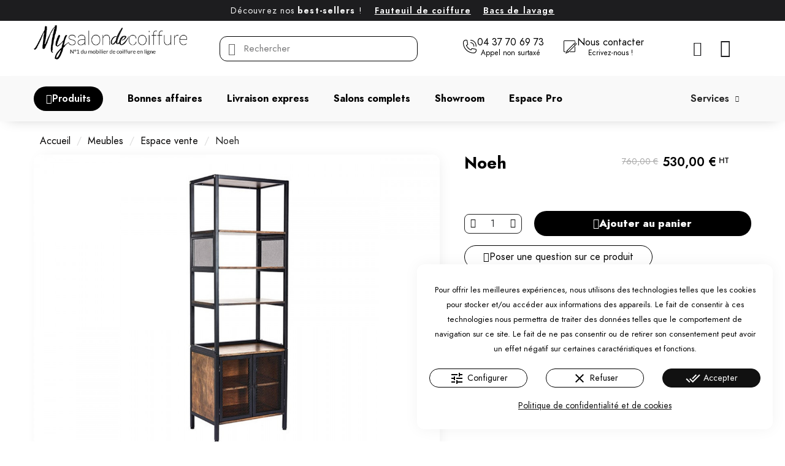

--- FILE ---
content_type: text/html; charset=utf-8
request_url: https://www.mysalondecoiffure.com/espace-vente/129-noeh-espace-vente.html
body_size: 37885
content:
<!doctype html><html lang="fr"><head><meta charset="utf-8"><meta http-equiv="x-ua-compatible" content="ie=edge"><meta name="format-detection" content="telephone=no" /><meta name="google-site-verification" content="qBhtlmaJwaAoJ8Fol62039qvEAwnaLWARvHMVuR7myI" /><title>Noeh - Espace vente</title><link rel="preconnect" href="https://fonts.googleapis.com"><link rel="preconnect" href="https://fonts.gstatic.com" crossorigin><meta name="description" content="Noeh - Meuble de rangement NOEH&nbsp;, structure métal noir et bois traité verni, 4 étagères de présentation + deux étagères avec des portes en métal..."><meta name="keywords" content="Espace vente"><link rel="canonical" href="https://www.mysalondecoiffure.com/espace-vente/129-noeh-espace-vente.html"> <script type="application/ld+json">{
    "@context": "https://schema.org",
    "@type": "Organization",
    "name" : "My salon de coiffure",
    "url" : "https://www.mysalondecoiffure.com/"
         ,"logo": {
        "@type": "ImageObject",
        "url":"https://www.mysalondecoiffure.com/img/logo-1709889213.jpg"
      }
      }</script> <script type="application/ld+json">{
    "@context": "https://schema.org",
    "@type": "WebPage",
    "isPartOf": {
      "@type": "WebSite",
      "url":  "https://www.mysalondecoiffure.com/",
      "name": "My salon de coiffure"
    },
    "name": "Noeh -   Espace vente",
    "url":  "https://www.mysalondecoiffure.com/espace-vente/129-noeh-espace-vente.html"
  }</script> <script type="application/ld+json">{
      "@context": "https://schema.org",
      "@type": "BreadcrumbList",
      "itemListElement": [
                  {
            "@type": "ListItem",
            "position": 1,
            "name": "Accueil",
            "item": "https://www.mysalondecoiffure.com/"
          },                  {
            "@type": "ListItem",
            "position": 2,
            "name": "Meubles",
            "item": "https://www.mysalondecoiffure.com/20-meubles"
          },                  {
            "@type": "ListItem",
            "position": 3,
            "name": "Espace vente",
            "item": "https://www.mysalondecoiffure.com/23-espace-vente"
          },                  {
            "@type": "ListItem",
            "position": 4,
            "name": "Noeh",
            "item": "https://www.mysalondecoiffure.com/espace-vente/129-noeh-espace-vente.html"
          }              ]
    }</script> <meta property="og:title" content="Noeh - Espace vente" /><meta property="og:description" content="Noeh - Meuble de rangement NOEH&nbsp;, structure métal noir et bois traité verni, 4 étagères de présentation + deux étagères avec des portes en métal..." /><meta property="og:url" content="https://www.mysalondecoiffure.com/espace-vente/129-noeh-espace-vente.html" /><meta property="og:site_name" content="My salon de coiffure" /><meta name="viewport" content="width=device-width, initial-scale=1"><link rel="icon" type="image/vnd.microsoft.icon" href="https://www.mysalondecoiffure.com/img/favicon.ico?1716225658"><link rel="shortcut icon" type="image/x-icon" href="https://www.mysalondecoiffure.com/img/favicon.ico?1716225658"> <script type="text/javascript">var ETS_ABANCART_COPIED_MESSAGE = "Copi\u00e9";
        var ETS_ABANCART_LINK_AJAX = "https:\/\/www.mysalondecoiffure.com\/module\/ets_abandonedcart\/request";
        var ETS_AC_LINK_SUBMIT_LEAD_FORM = "https:\/\/www.mysalondecoiffure.com\/lead\/";
        var ETS_AC_RECAPTCHA_V2_INVALID = "Veuillez v\u00e9rifier le recaptcha";
        var always_load_content = false;
        var ap5_cartPackProducts = [];
        var ap5_cartRefreshUrl = "https:\/\/www.mysalondecoiffure.com\/module\/pm_advancedpack\/ajax_cart?ajax=1&action=refresh";
        var ap5_modalAjaxUrl = "https:\/\/www.mysalondecoiffure.com\/module\/pm_advancedpack\/ajax_modal";
        var ap5_modalErrorClose = "Fermer";
        var ap5_modalErrorTitle = "Une erreur est survenue";
        var pm_advancedpack = {"ajaxUrl":"https:\/\/www.mysalondecoiffure.com\/module\/pm_advancedpack\/ajax","staticToken":"ed5d0cfd9965648c14c7009ebc042194"};
        var prestashop = {"cart":{"products":[],"totals":{"total":{"type":"total","label":"Total","amount":0,"value":"0,00\u00a0\u20ac"},"total_including_tax":{"type":"total","label":"Total TTC\u00a0:","amount":0,"value":"0,00\u00a0\u20ac"},"total_excluding_tax":{"type":"total","label":"Total HT\u00a0:","amount":0,"value":"0,00\u00a0\u20ac"}},"subtotals":{"products":{"type":"products","label":"Sous-total","amount":0,"value":"0,00\u00a0\u20ac"},"discounts":null,"shipping":{"type":"shipping","label":"Livraison","amount":0,"value":""},"tax":{"type":"tax","label":"Taxes","amount":0,"value":"0,00\u00a0\u20ac"}},"products_count":0,"summary_string":"0 articles","vouchers":{"allowed":0,"added":[]},"discounts":[],"minimalPurchase":0,"minimalPurchaseRequired":""},"currency":{"id":1,"name":"Euro","iso_code":"EUR","iso_code_num":"978","sign":"\u20ac"},"customer":{"lastname":null,"firstname":null,"email":null,"birthday":null,"newsletter":null,"newsletter_date_add":null,"optin":null,"website":null,"company":null,"ape":null,"is_logged":false,"gender":{"type":null,"name":null},"addresses":[]},"country":{"id_zone":9,"id_currency":0,"call_prefix":33,"iso_code":"FR","active":"1","contains_states":"1","need_identification_number":"0","need_zip_code":"1","zip_code_format":"NNNNN","display_tax_label":"1","name":"France M\u00e9tropolitaine (hors DOM-TOM)","id":8},"language":{"name":"Fran\u00e7ais (French)","iso_code":"fr","locale":"fr-FR","language_code":"fr","active":"1","is_rtl":"0","date_format_lite":"d\/m\/Y","date_format_full":"d\/m\/Y H:i:s","id":1},"page":{"title":"","canonical":"https:\/\/www.mysalondecoiffure.com\/espace-vente\/129-noeh-espace-vente.html","meta":{"title":"Noeh -   Espace vente","description":"Noeh -  Meuble de rangement NOEH\u00a0, structure m\u00e9tal noir et bois trait\u00e9 verni, 4 \u00e9tag\u00e8res de pr\u00e9sentation + deux \u00e9tag\u00e8res avec des portes en m\u00e9tal...","keywords":"Espace vente","robots":"index"},"page_name":"product","body_classes":{"lang-fr":true,"lang-rtl":false,"country-FR":true,"currency-EUR":true,"layout-full-width":true,"page-product":true,"tax-display-enabled":true,"page-customer-account":false,"product-id-129":true,"product-Noeh":true,"product-id-category-23":true,"product-id-manufacturer-0":true,"product-id-supplier-0":true,"product-available-for-order":true},"admin_notifications":[],"password-policy":{"feedbacks":{"0":"Tr\u00e8s faible","1":"Faible","2":"Moyenne","3":"Fort","4":"Tr\u00e8s fort","Straight rows of keys are easy to guess":"Les suites de touches sur le clavier sont faciles \u00e0 deviner","Short keyboard patterns are easy to guess":"Les mod\u00e8les courts sur le clavier sont faciles \u00e0 deviner.","Use a longer keyboard pattern with more turns":"Utilisez une combinaison de touches plus longue et plus complexe.","Repeats like \"aaa\" are easy to guess":"Les r\u00e9p\u00e9titions (ex. : \"aaa\") sont faciles \u00e0 deviner.","Repeats like \"abcabcabc\" are only slightly harder to guess than \"abc\"":"Les r\u00e9p\u00e9titions (ex. : \"abcabcabc\") sont seulement un peu plus difficiles \u00e0 deviner que \"abc\".","Sequences like abc or 6543 are easy to guess":"Les s\u00e9quences (ex. : abc ou 6543) sont faciles \u00e0 deviner.","Recent years are easy to guess":"Les ann\u00e9es r\u00e9centes sont faciles \u00e0 deviner.","Dates are often easy to guess":"Les dates sont souvent faciles \u00e0 deviner.","This is a top-10 common password":"Ce mot de passe figure parmi les 10 mots de passe les plus courants.","This is a top-100 common password":"Ce mot de passe figure parmi les 100 mots de passe les plus courants.","This is a very common password":"Ceci est un mot de passe tr\u00e8s courant.","This is similar to a commonly used password":"Ce mot de passe est similaire \u00e0 un mot de passe couramment utilis\u00e9.","A word by itself is easy to guess":"Un mot seul est facile \u00e0 deviner.","Names and surnames by themselves are easy to guess":"Les noms et les surnoms seuls sont faciles \u00e0 deviner.","Common names and surnames are easy to guess":"Les noms et les pr\u00e9noms courants sont faciles \u00e0 deviner.","Use a few words, avoid common phrases":"Utilisez quelques mots, \u00e9vitez les phrases courantes.","No need for symbols, digits, or uppercase letters":"Pas besoin de symboles, de chiffres ou de majuscules.","Avoid repeated words and characters":"\u00c9viter de r\u00e9p\u00e9ter les mots et les caract\u00e8res.","Avoid sequences":"\u00c9viter les s\u00e9quences.","Avoid recent years":"\u00c9vitez les ann\u00e9es r\u00e9centes.","Avoid years that are associated with you":"\u00c9vitez les ann\u00e9es qui vous sont associ\u00e9es.","Avoid dates and years that are associated with you":"\u00c9vitez les dates et les ann\u00e9es qui vous sont associ\u00e9es.","Capitalization doesn't help very much":"Les majuscules ne sont pas tr\u00e8s utiles.","All-uppercase is almost as easy to guess as all-lowercase":"Un mot de passe tout en majuscules est presque aussi facile \u00e0 deviner qu'un mot de passe tout en minuscules.","Reversed words aren't much harder to guess":"Les mots invers\u00e9s ne sont pas beaucoup plus difficiles \u00e0 deviner.","Predictable substitutions like '@' instead of 'a' don't help very much":"Les substitutions pr\u00e9visibles comme '\"@\" au lieu de \"a\" n'aident pas beaucoup.","Add another word or two. Uncommon words are better.":"Ajoutez un autre mot ou deux. Pr\u00e9f\u00e9rez les mots peu courants."}}},"shop":{"name":"My salon de coiffure","logo":"https:\/\/www.mysalondecoiffure.com\/img\/logo-1709889213.jpg","stores_icon":"https:\/\/www.mysalondecoiffure.com\/img\/logo_stores.png","favicon":"https:\/\/www.mysalondecoiffure.com\/img\/favicon.ico"},"core_js_public_path":"\/themes\/","urls":{"base_url":"https:\/\/www.mysalondecoiffure.com\/","current_url":"https:\/\/www.mysalondecoiffure.com\/espace-vente\/129-noeh-espace-vente.html","shop_domain_url":"https:\/\/www.mysalondecoiffure.com","img_ps_url":"https:\/\/www.mysalondecoiffure.com\/img\/","img_cat_url":"https:\/\/www.mysalondecoiffure.com\/img\/c\/","img_lang_url":"https:\/\/www.mysalondecoiffure.com\/img\/l\/","img_prod_url":"https:\/\/www.mysalondecoiffure.com\/img\/p\/","img_manu_url":"https:\/\/www.mysalondecoiffure.com\/img\/m\/","img_sup_url":"https:\/\/www.mysalondecoiffure.com\/img\/su\/","img_ship_url":"https:\/\/www.mysalondecoiffure.com\/img\/s\/","img_store_url":"https:\/\/www.mysalondecoiffure.com\/img\/st\/","img_col_url":"https:\/\/www.mysalondecoiffure.com\/img\/co\/","img_url":"https:\/\/www.mysalondecoiffure.com\/themes\/classic\/assets\/img\/","css_url":"https:\/\/www.mysalondecoiffure.com\/themes\/classic\/assets\/css\/","js_url":"https:\/\/www.mysalondecoiffure.com\/themes\/classic\/assets\/js\/","pic_url":"https:\/\/www.mysalondecoiffure.com\/upload\/","theme_assets":"https:\/\/www.mysalondecoiffure.com\/themes\/classic\/assets\/","theme_dir":"https:\/\/www.mysalondecoiffure.com\/themes\/classic-child\/","child_theme_assets":"https:\/\/www.mysalondecoiffure.com\/themes\/classic-child\/assets\/","child_img_url":"https:\/\/www.mysalondecoiffure.com\/themes\/classic-child\/assets\/img\/","child_css_url":"https:\/\/www.mysalondecoiffure.com\/themes\/classic-child\/assets\/css\/","child_js_url":"https:\/\/www.mysalondecoiffure.com\/themes\/classic-child\/assets\/js\/","pages":{"address":"https:\/\/www.mysalondecoiffure.com\/adresse","addresses":"https:\/\/www.mysalondecoiffure.com\/adresses","authentication":"https:\/\/www.mysalondecoiffure.com\/connexion","manufacturer":"https:\/\/www.mysalondecoiffure.com\/marques","cart":"https:\/\/www.mysalondecoiffure.com\/panier","category":"https:\/\/www.mysalondecoiffure.com\/index.php?controller=category","cms":"https:\/\/www.mysalondecoiffure.com\/index.php?controller=cms","contact":"https:\/\/www.mysalondecoiffure.com\/index.php?controller=contact","discount":"https:\/\/www.mysalondecoiffure.com\/reduction","guest_tracking":"https:\/\/www.mysalondecoiffure.com\/suivi-commande-invite","history":"https:\/\/www.mysalondecoiffure.com\/historique-commandes","identity":"https:\/\/www.mysalondecoiffure.com\/identite","index":"https:\/\/www.mysalondecoiffure.com\/","my_account":"https:\/\/www.mysalondecoiffure.com\/mon-compte","order_confirmation":"https:\/\/www.mysalondecoiffure.com\/confirmation-commande","order_detail":"https:\/\/www.mysalondecoiffure.com\/index.php?controller=order-detail","order_follow":"https:\/\/www.mysalondecoiffure.com\/suivi-commande","order":"https:\/\/www.mysalondecoiffure.com\/commande","order_return":"https:\/\/www.mysalondecoiffure.com\/index.php?controller=order-return","order_slip":"https:\/\/www.mysalondecoiffure.com\/avoirs","pagenotfound":"https:\/\/www.mysalondecoiffure.com\/page-introuvable","password":"https:\/\/www.mysalondecoiffure.com\/recuperation-mot-de-passe","pdf_invoice":"https:\/\/www.mysalondecoiffure.com\/index.php?controller=pdf-invoice","pdf_order_return":"https:\/\/www.mysalondecoiffure.com\/index.php?controller=pdf-order-return","pdf_order_slip":"https:\/\/www.mysalondecoiffure.com\/index.php?controller=pdf-order-slip","prices_drop":"https:\/\/www.mysalondecoiffure.com\/promotions","product":"https:\/\/www.mysalondecoiffure.com\/index.php?controller=product","registration":"https:\/\/www.mysalondecoiffure.com\/inscription","search":"https:\/\/www.mysalondecoiffure.com\/recherche","sitemap":"https:\/\/www.mysalondecoiffure.com\/plan-site","stores":"https:\/\/www.mysalondecoiffure.com\/magasins","supplier":"https:\/\/www.mysalondecoiffure.com\/fournisseurs","new_products":"https:\/\/www.mysalondecoiffure.com\/nouveaux-produits","brands":"https:\/\/www.mysalondecoiffure.com\/marques","register":"https:\/\/www.mysalondecoiffure.com\/inscription","order_login":"https:\/\/www.mysalondecoiffure.com\/commande?login=1"},"alternative_langs":[],"actions":{"logout":"https:\/\/www.mysalondecoiffure.com\/?mylogout="},"no_picture_image":{"bySize":{"small_default":{"url":"https:\/\/www.mysalondecoiffure.com\/img\/p\/fr-default-small_default.jpg","width":98,"height":98},"cart_default":{"url":"https:\/\/www.mysalondecoiffure.com\/img\/p\/fr-default-cart_default.jpg","width":125,"height":125},"home_default":{"url":"https:\/\/www.mysalondecoiffure.com\/img\/p\/fr-default-home_default.jpg","width":300,"height":225},"medium_default":{"url":"https:\/\/www.mysalondecoiffure.com\/img\/p\/fr-default-medium_default.jpg","width":452,"height":452},"large_default":{"url":"https:\/\/www.mysalondecoiffure.com\/img\/p\/fr-default-large_default.jpg","width":1000,"height":750}},"small":{"url":"https:\/\/www.mysalondecoiffure.com\/img\/p\/fr-default-small_default.jpg","width":98,"height":98},"medium":{"url":"https:\/\/www.mysalondecoiffure.com\/img\/p\/fr-default-home_default.jpg","width":300,"height":225},"large":{"url":"https:\/\/www.mysalondecoiffure.com\/img\/p\/fr-default-large_default.jpg","width":1000,"height":750},"legend":""}},"configuration":{"display_taxes_label":true,"display_prices_tax_incl":false,"is_catalog":false,"show_prices":true,"opt_in":{"partner":false},"quantity_discount":{"type":"discount","label":"Remise sur prix unitaire"},"voucher_enabled":0,"return_enabled":0},"field_required":[],"breadcrumb":{"links":[{"title":"Accueil","url":"https:\/\/www.mysalondecoiffure.com\/"},{"title":"Meubles","url":"https:\/\/www.mysalondecoiffure.com\/20-meubles"},{"title":"Espace vente","url":"https:\/\/www.mysalondecoiffure.com\/23-espace-vente"},{"title":"Noeh","url":"https:\/\/www.mysalondecoiffure.com\/espace-vente\/129-noeh-espace-vente.html"}],"count":4},"link":{"protocol_link":"https:\/\/","protocol_content":"https:\/\/"},"time":1768855343,"static_token":"ed5d0cfd9965648c14c7009ebc042194","token":"d226dd16d9478ec2241bca29d533a307","debug":false,"modules":{"pm_advancedpack":null}};
        var psemailsubscription_subscription = "https:\/\/www.mysalondecoiffure.com\/module\/ps_emailsubscription\/subscription";
        var ssIsCeInstalled = true;
        var ss_link_image_webp = "https:\/\/www.mysalondecoiffure.com\/modules\/ets_superspeed\/views\/img\/en.webp";</script> <link rel="stylesheet" href="https://www.mysalondecoiffure.com/themes/classic-child/assets/cache/theme-1e43481029.css" media="all"> <script>var ceFrontendConfig = {"environmentMode":{"edit":false,"wpPreview":false},"is_rtl":false,"breakpoints":{"xs":0,"sm":480,"md":768,"lg":1025,"xl":1440,"xxl":1600},"version":"2.12.0","urls":{"assets":"\/modules\/creativeelements\/views\/"},"productQuickView":0,"settings":{"page":[],"general":{"elementor_global_image_lightbox":"1","elementor_lightbox_enable_fullscreen":"yes","elementor_lightbox_enable_zoom":"yes","elementor_lightbox_title_src":"title","elementor_lightbox_description_src":"caption"},"editorPreferences":[]},"post":{"id":"129030101","title":"Noeh","excerpt":""}};</script> <link rel="preload" href="/modules/creativeelements/views/lib/ceicons/fonts/ceicons.woff2?8goggd" as="font" type="font/woff2" crossorigin> <script>(function(w,d,s,l,i){w[l]=w[l]||[];w[l].push({'gtm.start':
new Date().getTime(),event:'gtm.js'});var f=d.getElementsByTagName(s)[0],
j=d.createElement(s),dl=l!='dataLayer'?'&l='+l:'';j.async=true;j.src=
'https://www.googletagmanager.com/gtm.js?id='+i+dl;f.parentNode.insertBefore(j,f);
})(window,document,'script','dataLayer','GTM-KGV8P4S');</script>  <script type="text/javascript">var sp_link_base ='https://www.mysalondecoiffure.com';</script> <style></style> <script type="text/javascript">function renderDataAjax(jsonData)
{
    for (var key in jsonData) {
	    if(key=='java_script')
        {
            $('body').append(jsonData[key]);
        }
        else
            if($('#ets_speed_dy_'+key).length)
            {
                if($('#ets_speed_dy_'+key+' #layer_cart').length)
                {
                    $('#ets_speed_dy_'+key).before($('#ets_speed_dy_'+key+' #layer_cart').clone());
                    $('#ets_speed_dy_'+key+' #layer_cart').remove();
                    $('#layer_cart').before('<div class="layer_cart_overlay"></div>');
                }
                $('.ets_speed_dynamic_hook[id="ets_speed_dy_'+key+'"]').replaceWith(jsonData[key]);
            }
              
    }
    if($('#header .shopping_cart').length && $('#header .cart_block').length)
    {
        var shopping_cart = new HoverWatcher('#header .shopping_cart');
        var cart_block = new HoverWatcher('#header .cart_block');
        $("#header .shopping_cart a:first").hover(
    		function(){
    			if (ajaxCart.nb_total_products > 0 || parseInt($('.ajax_cart_quantity').html()) > 0)
    				$("#header .cart_block").stop(true, true).slideDown(450);
    		},
    		function(){
    			setTimeout(function(){
    				if (!shopping_cart.isHoveringOver() && !cart_block.isHoveringOver())
    					$("#header .cart_block").stop(true, true).slideUp(450);
    			}, 200);
    		}
    	);
    }
    if(typeof jsonData.custom_js!== undefined && jsonData.custom_js)
        $('head').append('<script src="'+sp_link_base+'/modules/ets_superspeed/views/js/script_custom.js">');
}</script> <style>.layered_filter_ul .radio,.layered_filter_ul .checkbox {
    display: inline-block;
}
.ets_speed_dynamic_hook .cart-products-count{
    display:none!important;
}
.ets_speed_dynamic_hook .ajax_cart_quantity ,.ets_speed_dynamic_hook .ajax_cart_product_txt,.ets_speed_dynamic_hook .ajax_cart_product_txt_s{
    display:none!important;
}
.ets_speed_dynamic_hook .shopping_cart > a:first-child:after {
    display:none!important;
}</style><script type="text/javascript">var url_basic_ets ='https://www.mysalondecoiffure.com/';
var link_contact_ets ='https://www.mysalondecoiffure.com/module/ets_contactform7/contact';</script><style>div#cookiesplus-modal,
        #cookiesplus-modal > div,
        #cookiesplus-modal p {
            background-color: #FFFFFF !important;
        }
    
            #cookiesplus-modal > div,
        #cookiesplus-modal p {
            color: #000 !important;
        }
    
            #cookiesplus-modal .cookiesplus-accept {
            background-color: #111111 !important;
        }
    
            #cookiesplus-modal .cookiesplus-accept {
            border: 1px solid #111111 !important;
        }
    

            #cookiesplus-modal .cookiesplus-accept {
            color: #FFFFFF !important;
        }
    
            #cookiesplus-modal .cookiesplus-accept {
            font-size: 16px !important;
        }
    
    
            #cookiesplus-modal .cookiesplus-more-information {
            background-color: #FFFFFF !important;
        }
    
            #cookiesplus-modal .cookiesplus-more-information {
            border: 1px solid #000000 !important;
        }
    
            #cookiesplus-modal .cookiesplus-more-information {
            color: #000000 !important;
        }
    
            #cookiesplus-modal .cookiesplus-more-information {
            font-size: 16px !important;
        }
    
    
            #cookiesplus-modal .cookiesplus-reject {
            background-color: #ffffff !important;
        }
    
            #cookiesplus-modal .cookiesplus-reject {
            border: 1px solid #000000 !important;
        }
    
            #cookiesplus-modal .cookiesplus-reject {
            color: #000000 !important;
        }
    
            #cookiesplus-modal .cookiesplus-reject {
            font-size: 16px !important;
        }
    
    
            #cookiesplus-modal .cookiesplus-save:not([disabled]) {
            background-color: #FFFFFF !important;
        }
    
            #cookiesplus-modal .cookiesplus-save:not([disabled]) {
            border: 1px solid #000000 !important;
        }
    
            #cookiesplus-modal .cookiesplus-save:not([disabled]) {
            color: #000000 !important;
        }
    
            #cookiesplus-modal .cookiesplus-save {
            font-size: 16px !important;
        }
    
    
    
    #cookiesplus-tab {
                                    bottom: 0;
                left: 0;
                    
                    background-color: #ffffff !important;
        
                    color: #000000 !important;
            }</style> <script type="application/ld+json">{
	"@context": "https://schema.org/",
	"@type": "Product",
	"name": "Noeh",
	"description": "Noeh -  Meuble de rangement NOEH&nbsp;, structure métal noir et bois traité verni, 4 étagères de présentation + deux étagères avec des portes en métal...",
	"category": "Espace vente",
	"image" :"https://www.mysalondecoiffure.com/794-home_default/noeh-espace-vente.jpg",
	"sku": "NOEH",
	"mpn": "NOEH",
	"brand": {
		"@type": "Brand",
		"name": "My salon de coiffure"
	},
	"weight": {
			"@context": "https://schema.org",
			"@type": "QuantitativeValue",
			"value": "0.000000",
			"unitCode": "kg"
	},
	"offers": {
		"@type": "Offer",
		"priceCurrency": "EUR",
		"name": "Noeh",
		"price": "530",
		"url": "https://www.mysalondecoiffure.com/espace-vente/129-noeh-espace-vente.html",
		"priceValidUntil": "2026-02-03",
			"image": ["https://www.mysalondecoiffure.com/794-large_default/noeh-espace-vente.jpg","https://www.mysalondecoiffure.com/795-large_default/noeh-espace-vente.jpg","https://www.mysalondecoiffure.com/796-large_default/noeh-espace-vente.jpg","https://www.mysalondecoiffure.com/797-large_default/noeh-espace-vente.jpg"],
			"sku": "NOEH",
		"mpn": "NOEH",
				"availability": "https://schema.org/InStock",
		"seller": {
			"@type": "Organization",
			"name": "My salon de coiffure"
		}
	},
	"url": "https://www.mysalondecoiffure.com/espace-vente/129-noeh-espace-vente.html"
}</script> <meta property="og:type" content="product"><meta property="og:image" content="https://www.mysalondecoiffure.com/794-large_default/noeh-espace-vente.jpg"><meta property="product:pretax_price:amount" content="530"><meta property="product:pretax_price:currency" content="EUR"><meta property="product:price:amount" content="530"><meta property="product:price:currency" content="EUR"><meta property="product:weight:value" content="0.000000"><meta property="product:weight:units" content="kg"></head><body id="product" class="lang-fr country-fr currency-eur page-product tax-display-enabled product-id-129 product-noeh product-id-category-23 product-id-manufacturer-0 product-id-supplier-0 product-available-for-order ce-kit-2 elementor-page elementor-page-129030101 ce-theme ce-theme-6 layout-header-footer"> <main> <header id="header"><div data-elementor-type="header" data-elementor-id="1170101" class="elementor elementor-1170101"><div class="elementor-section-wrap"> <section class="elementor-element elementor-element-7884b0b elementor-section-content-middle headertopsection elementor-section-boxed elementor-section-height-default elementor-section-height-default elementor-section elementor-top-section" data-id="7884b0b" data-element_type="section" data-settings="{&quot;background_background&quot;:&quot;classic&quot;}"><div class="elementor-container elementor-column-gap-default"><div class="elementor-row"><div class="elementor-element elementor-element-a6e9624 elementor-column elementor-col-100 elementor-top-column" data-id="a6e9624" data-element_type="column"><div class="elementor-column-wrap elementor-element-populated"><div class="elementor-widget-wrap"><div class="elementor-element elementor-element-e81dee6 elementor-widget__width-auto elementor-widget elementor-widget-heading" data-id="e81dee6" data-element_type="widget" data-widget_type="heading.default"><div class="elementor-widget-container"><span class="elementor-heading-title">Découvrez nos <b>best-sellers</b> ! </span></div></div><div class="elementor-element elementor-element-3bdd40e elementor-widget__width-auto elementor-widget elementor-widget-heading" data-id="3bdd40e" data-element_type="widget" data-widget_type="heading.default"><div class="elementor-widget-container"><span class="elementor-heading-title"><a href="https://www.mysalondecoiffure.com/14-fauteuil-de-coiffage">Fauteuil de coiffure</a></span></div></div><div class="elementor-element elementor-element-6da68d7 elementor-widget__width-auto elementor-widget elementor-widget-heading" data-id="6da68d7" data-element_type="widget" data-widget_type="heading.default"><div class="elementor-widget-container"><span class="elementor-heading-title"><a href="https://www.mysalondecoiffure.com/13-bac-de-lavage">Bacs de lavage</a></span></div></div></div></div></div></div></div> </section> <section class="elementor-element elementor-element-274e74c6 elementor-section-content-middle elementor-section-height-min-height notresponsivehead elementor-section-boxed elementor-section-height-default elementor-section-items-middle elementor-section elementor-top-section" data-id="274e74c6" data-element_type="section" data-settings="{&quot;background_background&quot;:&quot;classic&quot;}"><div class="elementor-container elementor-column-gap-default"><div class="elementor-row"><div class="elementor-element elementor-element-2cf80056 elementor-column elementor-col-33 elementor-top-column" data-id="2cf80056" data-element_type="column"><div class="elementor-column-wrap elementor-element-populated"><div class="elementor-widget-wrap"><div class="elementor-element elementor-element-8c5a0aa logoblack elementor-widget elementor-widget-theme-site-logo elementor-widget-image" data-id="8c5a0aa" data-element_type="widget" data-widget_type="theme-site-logo.default"><div class="elementor-widget-container"><div class="elementor-image"> <a href="https://www.mysalondecoiffure.com/"> <img src="/img/logo-1709889213.jpg" alt="My salon de coiffure" width="400" height="90"> </a></div></div></div><div class="elementor-element elementor-element-8a10992 logowhite elementor-widget elementor-widget-image" data-id="8a10992" data-element_type="widget" data-widget_type="image.default"><div class="elementor-widget-container"><div class="elementor-image"> <img src="/img/cms/logo-white.png" alt="Logo Mysalon" loading="lazy" width="400" height="90"></div></div></div></div></div></div><div class="elementor-element elementor-element-c24d7dd ce-valign-center elementor-column elementor-col-33 elementor-top-column" data-id="c24d7dd" data-element_type="column"><div class="elementor-column-wrap elementor-element-populated"><div class="elementor-widget-wrap"><div class="elementor-element elementor-element-4cff42d elementor-search--skin-minimal elementor-widget__width-initial elementor-search--align-right elementor-widget elementor-widget-ajax-search" data-id="4cff42d" data-element_type="widget" data-settings="{&quot;skin&quot;:&quot;minimal&quot;,&quot;show_description&quot;:&quot;yes&quot;,&quot;list_limit&quot;:10,&quot;show_image&quot;:&quot;yes&quot;,&quot;show_price&quot;:&quot;yes&quot;}" data-widget_type="ajax-search.default"><div class="elementor-widget-container"><form class="elementor-search" role="search" action="https://www.mysalondecoiffure.com/recherche" method="get"><div class="elementor-search__container"><div class="elementor-search__icon"> <i aria-hidden="true" class="ceicon ceicon-search-minimal"></i> <span class="elementor-screen-only">Recherche</span></div> <input class="elementor-search__input" type="search" name="s" placeholder="Rechercher" value="" minlength="3"><div class="elementor-search__icon elementor-search__clear"><i class="ceicon-close"></i></div></div></form></div></div></div></div></div><div class="elementor-element elementor-element-6982083 ce-valign-center elementor-column elementor-col-33 elementor-top-column" data-id="6982083" data-element_type="column"><div class="elementor-column-wrap elementor-element-populated"><div class="elementor-widget-wrap"> <section class="elementor-element elementor-element-80f1070 elementor-section-full_width elementor-section-height-default elementor-section-height-default elementor-section elementor-inner-section" data-id="80f1070" data-element_type="section"><div class="elementor-container elementor-column-gap-default"><div class="elementor-row"><div class="elementor-element elementor-element-e6c5bed elementor-column elementor-col-50 elementor-inner-column" data-id="e6c5bed" data-element_type="column"><div class="elementor-column-wrap elementor-element-populated"><div class="elementor-widget-wrap"><div class="elementor-element elementor-element-995cea5 elementor-widget__width-auto ctateltop elementor-widget elementor-widget-button" data-id="995cea5" data-element_type="widget" data-widget_type="button.default"><div class="elementor-widget-container"><div class="elementor-button-wrapper"> <a href="tel:0437706973 " class="elementor-button-link elementor-button elementor-size-xs" role="button"> <span class="elementor-button-content-wrapper"> <span class="elementor-button-icon elementor-align-icon-left"><svg xmlns="http://www.w3.org/2000/svg" fill="#000000" width="800px" height="800px" viewBox="0 0 32 32"><title>phone-call</title><path d="M18.037 6.635c-0.011-0.001-0.023-0.001-0.035-0.001-0.414 0-0.75 0.336-0.75 0.75 0 0.399 0.312 0.726 0.706 0.749l0.002 0c3.533 0.231 6.311 3.153 6.311 6.723 0 0.186-0.008 0.37-0.022 0.552l0.002-0.024c0 0.414 0.336 0.75 0.75 0.75s0.75-0.336 0.75-0.75v0c0.009-0.143 0.014-0.31 0.014-0.479 0-4.38-3.397-7.967-7.7-8.269l-0.026-0.001zM17.963 2.749c0.449 0.022 10.998 0.688 10.998 12.635 0 0.414 0.336 0.75 0.75 0.75s0.75-0.336 0.75-0.75v0c0.015-0.238 0.024-0.515 0.024-0.795 0-7.059-5.471-12.841-12.405-13.335l-0.043-0.002c-0.009-0-0.019-0.001-0.029-0.001-0.403 0-0.732 0.314-0.757 0.71l-0 0.002c-0.001 0.011-0.001 0.024-0.001 0.037 0 0.401 0.315 0.729 0.711 0.749l0.002 0zM30.637 23.15c-0.109-0.675-0.334-1.281-0.654-1.823l0.013 0.024c-0.114-0.186-0.301-0.317-0.521-0.353l-0.004-0.001-8.969-1.424c-0.035-0.006-0.076-0.009-0.117-0.009-0.207 0-0.395 0.083-0.531 0.218l0-0c-0.676 0.68-1.194 1.516-1.496 2.451l-0.012 0.044c-4.016-1.64-7.141-4.765-8.742-8.675l-0.038-0.105c0.978-0.314 1.814-0.833 2.493-1.509l-0 0c0.136-0.136 0.22-0.324 0.22-0.531 0-0.041-0.003-0.081-0.010-0.12l0.001 0.004-1.425-8.969c-0.036-0.224-0.167-0.412-0.35-0.524l-0.003-0.002c-0.505-0.301-1.094-0.522-1.724-0.626l-0.029-0.004c-0.315-0.070-0.677-0.111-1.048-0.111-0.025 0-0.050 0-0.075 0.001l0.004-0h-0.006c-3.497 0.024-6.326 2.855-6.347 6.351v0.002c0.015 12.761 10.355 23.102 23.115 23.117h0.002c3.5-0.023 6.331-2.854 6.354-6.351v-0.002c0-0.020 0-0.044 0-0.068 0-0.356-0.036-0.703-0.106-1.038l0.006 0.033zM24.383 29.076c-11.933-0.014-21.602-9.684-21.616-21.616v-0.001c0.019-2.673 2.182-4.835 4.854-4.853h0.002c0.016-0 0.036-0 0.055-0 0.272 0 0.537 0.030 0.793 0.086l-0.024-0.005c0.366 0.060 0.695 0.161 1.003 0.3l-0.025-0.010 1.302 8.202c-0.628 0.528-1.404 0.901-2.257 1.050l-0.029 0.004c-0.355 0.064-0.62 0.37-0.62 0.739 0 0.088 0.015 0.172 0.043 0.25l-0.002-0.005c1.772 5.072 5.695 8.994 10.646 10.729l0.121 0.037c0.073 0.026 0.157 0.041 0.245 0.041 0.368 0 0.674-0.265 0.737-0.615l0.001-0.005c0.153-0.882 0.526-1.658 1.061-2.295l-0.006 0.007 8.201 1.303c0.133 0.294 0.237 0.636 0.296 0.994l0.003 0.024c0.046 0.219 0.073 0.471 0.073 0.729 0 0.018-0 0.035-0 0.053l0-0.003c-0.016 2.675-2.179 4.84-4.852 4.859h-0.002z"></path></svg></span> <span class="elementor-button-text">04 37 70 69 73<br><span class="smalltext">Appel non surtaxé</span> </span> </a></div></div></div><div class="elementor-element elementor-element-ff7b139 elementor-widget__width-auto ctateltop contact elementor-widget elementor-widget-button" data-id="ff7b139" data-element_type="widget" data-widget_type="button.default"><div class="elementor-widget-container"><div class="elementor-button-wrapper"> <a href="https://www.mysalondecoiffure.com/content/10-contact" class="elementor-button-link elementor-button elementor-size-xs" role="button"> <span class="elementor-button-content-wrapper"> <span class="elementor-button-icon elementor-align-icon-left"><svg xmlns="http://www.w3.org/2000/svg" width="800px" height="800px" viewBox="0 0 24 24"><path d="M20 12.711l1-1v8.007A1.282 1.282 0 0 1 19.719 21h-8.007l1-1h7.007a.281.281 0 0 0 .281-.281zM2 3.281v16.437A1.282 1.282 0 0 0 3.281 21H4.9l.428-1H3.281A.281.281 0 0 1 3 19.719V3.28A.281.281 0 0 1 3.281 3H19.72a.281.281 0 0 1 .281.281v1.12a1.913 1.913 0 0 1 1-.173v-.947A1.281 1.281 0 0 0 19.719 2H3.28A1.281 1.281 0 0 0 2 3.281zm18.15 2.21a.965.965 0 0 1 1.386.03l1.413 1.413a.965.965 0 0 1 .03 1.385L9.826 21.471 5.73 23.227a.371.371 0 0 1-.488-.487l1.756-4.097zM9.022 20.728l-1.28-1.28-.96 2.24zM20.093 9.79L18.68 8.376 8.382 18.674l1.413 1.414zm.462-3.29l-1.169 1.17L20.8 9.083l1.152-1.151a.42.42 0 0 0 .006-.587l-.804-.838a.42.42 0 0 0-.6-.007z"></path><path fill="none" d="M0 0h24v24H0z"></path></svg></span> <span class="elementor-button-text">Nous contacter<br><span class="smalltext">Ecrivez-nous !</span></span> </span> </a></div></div></div></div></div></div><div class="elementor-element elementor-element-1b0b5ef elementor-column elementor-col-50 elementor-inner-column" data-id="1b0b5ef" data-element_type="column"><div class="elementor-column-wrap elementor-element-populated"><div class="elementor-widget-wrap"><div class="elementor-element elementor-element-73b1933 elementor-widget__width-auto elementor-nav--align-center userinfo elementor-widget elementor-widget-sign-in elementor-widget-nav-menu" data-id="73b1933" data-element_type="widget" data-settings="{&quot;align_submenu&quot;:&quot;right&quot;,&quot;submenu_icon&quot;:{&quot;value&quot;:&quot;&quot;,&quot;library&quot;:&quot;&quot;},&quot;layout&quot;:&quot;horizontal&quot;,&quot;show_submenu_on&quot;:&quot;hover&quot;}" data-widget_type="sign-in.default"><div class="elementor-widget-container"> <nav class="ce-user-menu elementor-nav--main elementor-nav__container elementor-nav--layout-horizontal"><ul id="usermenu-73b1933" class="elementor-nav"><li class="menu-item menu-item-type-account menu-item-account-0"> <a class="elementor-item" href="https://www.mysalondecoiffure.com/mon-compte" aria-label="Mon compte"> <i class="ceicon-user-simple"></i> </a></li></ul> </nav></div></div><div class="elementor-element elementor-element-0a8665a elementor-widget__width-auto elementor-cart--empty-indicator-hide elementor-cart--items-indicator-bubble elementor-widget elementor-widget-shopping-cart" data-id="0a8665a" data-element_type="widget" data-settings="{&quot;action_show_modal&quot;:&quot;yes&quot;,&quot;modal_url&quot;:&quot;https:\/\/www.mysalondecoiffure.com\/module\/creativeelements\/ajax&quot;}" data-widget_type="shopping-cart.default"><div class="elementor-widget-container"><div class="elementor-cart__toggle"> <a href="//www.mysalondecoiffure.com/panier?action=show" class="elementor-button elementor-size-sm elementor-cart-hidden"> <span class="elementor-button-icon" data-counter="0"> <i aria-hidden="true" class="ceicon-trolley-medium"></i> <span class="elementor-screen-only">Panier</span> </span> <span class="elementor-button-text">0,00&nbsp;€</span> </a></div></div></div></div></div></div></div></div> </section></div></div></div></div></div> </section> <section class="elementor-element elementor-element-818d633 elementor-section-content-middle elementor-section-full_width notresponsivehead elementor-section-height-default elementor-section-height-default elementor-section elementor-top-section" data-id="818d633" data-element_type="section" data-settings="{&quot;background_background&quot;:&quot;classic&quot;,&quot;sticky&quot;:&quot;top&quot;,&quot;sticky_effects_offset&quot;:1,&quot;sticky_on&quot;:[&quot;desktop&quot;,&quot;tablet&quot;,&quot;mobile&quot;],&quot;sticky_offset&quot;:0}"><div class="elementor-container elementor-column-gap-default"><div class="elementor-row"><div class="elementor-element elementor-element-a2ababc elementor-column elementor-col-100 elementor-top-column" data-id="a2ababc" data-element_type="column"><div class="elementor-column-wrap elementor-element-populated"><div class="elementor-widget-wrap"> <section class="elementor-element elementor-element-dcaa414 elementor-section-height-min-height elementor-section-content-middle elementor-section-boxed elementor-section-height-default elementor-section elementor-inner-section" data-id="dcaa414" data-element_type="section" data-settings="{&quot;background_background&quot;:&quot;classic&quot;}"><div class="elementor-container elementor-column-gap-default"><div class="elementor-row"><div class="elementor-element elementor-element-5abb953 ce-valign-center elementor-column elementor-col-50 elementor-inner-column" data-id="5abb953" data-element_type="column"><div class="elementor-column-wrap elementor-element-populated"><div class="elementor-widget-wrap"><div class="elementor-element elementor-element-873bff9 openbtn elementor-widget__width-auto elementor-widget elementor-widget-button" data-id="873bff9" data-element_type="widget" data-widget_type="button.default"><div class="elementor-widget-container"><div class="elementor-button-wrapper"> <a class="elementor-button elementor-size-sm" role="button"> <span class="elementor-button-content-wrapper"> <span class="elementor-button-icon elementor-align-icon-left"><i aria-hidden="true" class="fas fa-ellipsis-vertical"></i></span> <span class="elementor-button-text">Produits</span> </span> </a></div></div></div><div class="elementor-element elementor-element-b013099 closebtn elementor-widget__width-auto elementor-widget elementor-widget-button" data-id="b013099" data-element_type="widget" data-widget_type="button.default"><div class="elementor-widget-container"><div class="elementor-button-wrapper"> <a class="elementor-button elementor-size-sm" role="button"> <span class="elementor-button-content-wrapper"> <span class="elementor-button-icon elementor-align-icon-left"><i aria-hidden="true" class="ceicon ceicon-close"></i></span> <span class="elementor-button-text">Fermer</span> </span> </a></div></div></div><div class="elementor-element elementor-element-2547ad7 elementor-align-center elementor-widget__width-auto menunavother elementor-widget elementor-widget-button" data-id="2547ad7" data-element_type="widget" data-widget_type="button.default"><div class="elementor-widget-container"><div class="elementor-button-wrapper"> <a href="https://www.mysalondecoiffure.com/42-bonnes-affaires" class="elementor-button-link elementor-button elementor-size-sm" role="button"> <span class="elementor-button-content-wrapper"> <span class="elementor-button-text">Bonnes affaires</span> </span> </a></div></div></div><div class="elementor-element elementor-element-ad5e9ea elementor-align-center elementor-widget__width-auto menunavother elementor-widget elementor-widget-button" data-id="ad5e9ea" data-element_type="widget" data-widget_type="button.default"><div class="elementor-widget-container"><div class="elementor-button-wrapper"> <a href="/content/328-livraison-express" class="elementor-button-link elementor-button elementor-size-sm" role="button"> <span class="elementor-button-content-wrapper"> <span class="elementor-button-text">Livraison express</span> </span> </a></div></div></div><div class="elementor-element elementor-element-3ae4021 elementor-align-center elementor-widget__width-auto menunavother elementor-widget elementor-widget-button" data-id="3ae4021" data-element_type="widget" data-widget_type="button.default"><div class="elementor-widget-container"><div class="elementor-button-wrapper"> <a href="https://www.mysalondecoiffure.com/35-pack-salons" class="elementor-button-link elementor-button elementor-size-sm" role="button"> <span class="elementor-button-content-wrapper"> <span class="elementor-button-text">Salons complets</span> </span> </a></div></div></div><div class="elementor-element elementor-element-5db2d88 elementor-align-center elementor-widget__width-auto menunavother elementor-widget elementor-widget-button" data-id="5db2d88" data-element_type="widget" data-widget_type="button.default"><div class="elementor-widget-container"><div class="elementor-button-wrapper"> <a href="https://www.mysalondecoiffure.com/content/29-mobilier-de-coiffure-professionnel-decouvrez-notre-showroom-a-lyon" class="elementor-button-link elementor-button elementor-size-sm" role="button"> <span class="elementor-button-content-wrapper"> <span class="elementor-button-text">Showroom</span> </span> </a></div></div></div><div class="elementor-element elementor-element-eda833b elementor-align-center elementor-widget__width-auto menunavother elementor-widget elementor-widget-button" data-id="eda833b" data-element_type="widget" data-widget_type="button.default"><div class="elementor-widget-container"><div class="elementor-button-wrapper"> <a href="https://www.mysalondecoiffure.com/content/331-votre-projet" class="elementor-button-link elementor-button elementor-size-sm" role="button"> <span class="elementor-button-content-wrapper"> <span class="elementor-button-text">Espace Pro</span> </span> </a></div></div></div></div></div></div><div class="elementor-element elementor-element-6b81c7d elementor-column elementor-col-50 elementor-inner-column" data-id="6b81c7d" data-element_type="column"><div class="elementor-column-wrap elementor-element-populated"><div class="elementor-widget-wrap"><div class="elementor-element elementor-element-479455f elementor-nav--align-center elementor-widget__width-auto menunavservice elementor-nav--dropdown-tablet elementor-nav--text-align-aside elementor-nav--toggle elementor-nav--burger elementor-widget elementor-widget-nav-menu" data-id="479455f" data-element_type="widget" data-settings="{&quot;submenu_icon&quot;:{&quot;value&quot;:&quot;fas fa-chevron-down&quot;,&quot;library&quot;:&quot;fa-solid&quot;},&quot;align_submenu&quot;:&quot;right&quot;,&quot;layout&quot;:&quot;horizontal&quot;,&quot;show_submenu_on&quot;:&quot;hover&quot;,&quot;animation_dropdown&quot;:&quot;toggle&quot;,&quot;toggle&quot;:&quot;burger&quot;}" data-widget_type="nav-menu.default"><div class="elementor-widget-container"> <nav class="elementor-nav-menu elementor-nav--main elementor-nav__container elementor-nav--layout-horizontal e--pointer-background e--animation-none"><ul id="menu-1-479455f" class="elementor-nav"><li class="menu-item menu-item-type-link menu-item-link-3 menu-item-has-children"> <a class="elementor-item" href="javascript:;"> Services <span class="sub-arrow fas fa-chevron-down"></span> </a><ul class="sub-menu elementor-nav--dropdown"><li class="menu-item menu-item-type-link menu-item-link-custom-page-conseils-sur-mesure"> <a class="elementor-sub-item" href="https://www.mysalondecoiffure.com/content/329-conseils-sur-mesure"> Conseils sur mesure </a></li><li class="menu-item menu-item-type-link menu-item-link-custom-page-paiement-sécurisé"> <a class="elementor-sub-item" href="https://www.mysalondecoiffure.com/content/5-paiement-securise"> Paiement sécurisé </a></li><li class="menu-item menu-item-type-link menu-item-link-custom-page-demander-un-devis"> <a class="elementor-sub-item" href="https://www.mysalondecoiffure.com/content/330-demander-un-devis"> Demander un devis </a></li><li class="menu-item menu-item-type-link menu-item-link-custom-page-qui-sommes-nous-"> <a class="elementor-sub-item" href="https://www.mysalondecoiffure.com/content/6-qui-sommes-nous"> Qui sommes-nous ? </a></li><li class="menu-item menu-item-type-link menu-item-link-custom-page-contact"> <a class="elementor-sub-item" href="https://www.mysalondecoiffure.com/content/10-contact"> Contact </a></li></ul></li></ul> </nav><div class="elementor-menu-toggle"> <i class="fa" aria-hidden="true"></i> <span class="elementor-screen-only">Menu</span></div> <nav class="elementor-nav--dropdown elementor-nav__container"><ul id="menu-2-479455f" class="elementor-nav"><li class="menu-item menu-item-type-link menu-item-link-3 menu-item-has-children"> <a class="elementor-item" href="javascript:;"> Services <span class="sub-arrow fas fa-chevron-down"></span> </a><ul class="sub-menu elementor-nav--dropdown"><li class="menu-item menu-item-type-link menu-item-link-custom-page-conseils-sur-mesure"> <a class="elementor-sub-item" href="https://www.mysalondecoiffure.com/content/329-conseils-sur-mesure"> Conseils sur mesure </a></li><li class="menu-item menu-item-type-link menu-item-link-custom-page-paiement-sécurisé"> <a class="elementor-sub-item" href="https://www.mysalondecoiffure.com/content/5-paiement-securise"> Paiement sécurisé </a></li><li class="menu-item menu-item-type-link menu-item-link-custom-page-demander-un-devis"> <a class="elementor-sub-item" href="https://www.mysalondecoiffure.com/content/330-demander-un-devis"> Demander un devis </a></li><li class="menu-item menu-item-type-link menu-item-link-custom-page-qui-sommes-nous-"> <a class="elementor-sub-item" href="https://www.mysalondecoiffure.com/content/6-qui-sommes-nous"> Qui sommes-nous ? </a></li><li class="menu-item menu-item-type-link menu-item-link-custom-page-contact"> <a class="elementor-sub-item" href="https://www.mysalondecoiffure.com/content/10-contact"> Contact </a></li></ul></li></ul> </nav></div></div></div></div></div></div></div> </section> <section class="elementor-element elementor-element-f250d2f elementor-section-full_width elementor-section-height-full elementor-section-content-middle menumega elementor-section-height-default elementor-section elementor-inner-section" data-id="f250d2f" data-element_type="section" data-settings="{&quot;background_background&quot;:&quot;classic&quot;}"><div class="elementor-container elementor-column-gap-default"><div class="elementor-row"><div class="elementor-element elementor-element-f14c27f ce-valign-top elementor-column elementor-col-50 elementor-inner-column" data-id="f14c27f" data-element_type="column"><div class="elementor-column-wrap elementor-element-populated"><div class="elementor-widget-wrap"><div class="elementor-element elementor-element-c8126ab elementor-tabs-view-vertical tabmenu elementor-widget elementor-widget-tabs" data-id="c8126ab" data-element_type="widget" data-widget_type="tabs.default"><div class="elementor-widget-container"><div class="elementor-tabs" role="tablist"><div class="elementor-tabs-wrapper"><div id="elementor-tab-title-2091" class="elementor-tab-title elementor-tab-desktop-title" data-tab="1" aria-controls="elementor-tab-content-2091" role="tab"> <a href="javascript:;"><img src="https://www.mysalondecoiffure.com/img/cms/Icons/hair-salon-seat-svgrepo-com.svg" class="iconmenu" alt="icon mobilier du coiffure"> Mobilier de coiffure</a></div><div id="elementor-tab-title-2092" class="elementor-tab-title elementor-tab-desktop-title" data-tab="2" aria-controls="elementor-tab-content-2092" role="tab"> <a href="javascript:;"><img src="https://www.mysalondecoiffure.com/img/cms/Icons/barber-shop.svg" class="iconmenu barbier" alt="icon mobilier du coiffure"> Mobilier barbier</a></div><div id="elementor-tab-title-2093" class="elementor-tab-title elementor-tab-desktop-title" data-tab="3" aria-controls="elementor-tab-content-2093" role="tab"> <a href="javascript:;"><img src="https://www.mysalondecoiffure.com/img/cms/Icons/esthetiques.svg" class="iconmenu esth" alt="icon mobilier du coiffure"> Esthétique</a></div><div id="elementor-tab-title-2094" class="elementor-tab-title elementor-tab-desktop-title" data-tab="4" aria-controls="elementor-tab-content-2094" role="tab"> <a href="javascript:;"><img src="https://www.mysalondecoiffure.com/img/cms/Icons/coiffure.svg" class="iconmenu" alt="icon mobilier du coiffure"> Accessoires</a></div><div id="elementor-tab-title-2095" class="elementor-tab-title elementor-tab-desktop-title" data-tab="5" aria-controls="elementor-tab-content-2095" role="tab"> <a href="javascript:;"><img src="https://www.mysalondecoiffure.com/img/cms/Icons/miroir.svg" class="iconmenu" alt="icon mobilier du coiffure"> Salons complets</a></div></div><div class="elementor-tabs-content-wrapper"><div class="elementor-tab-title elementor-tab-mobile-title" data-tab="1" role="tab"><img src="https://www.mysalondecoiffure.com/img/cms/Icons/hair-salon-seat-svgrepo-com.svg" class="iconmenu" alt="icon mobilier du coiffure"> Mobilier de coiffure</div><div id="elementor-tab-content-2091" class="elementor-tab-content elementor-clearfix" data-tab="1" aria-labelledby="elementor-tab-title-2091" role="tabpanel"><div data-elementor-type="section" data-elementor-id="3010000" class="elementor elementor-3010000"><div class="elementor-section-wrap"> <section class="elementor-element elementor-element-c8d5a4f elementor-section-full_width menuitemcustom elementor-section-height-default elementor-section-height-default elementor-section elementor-top-section" data-id="c8d5a4f" data-element_type="section" data-settings="{&quot;background_background&quot;:&quot;classic&quot;}"><div class="elementor-container elementor-column-gap-default"><div class="elementor-row"><div class="elementor-element elementor-element-c30cf00 elementor-column elementor-col-33 elementor-top-column" data-id="c30cf00" data-element_type="column"><div class="elementor-column-wrap elementor-element-populated"><div class="elementor-widget-wrap"><div class="elementor-element elementor-element-a192db5 elementor-position-left elementor-vertical-align-middle elementor-widget elementor-widget-image-box" data-id="a192db5" data-element_type="widget" data-widget_type="image-box.default"><div class="elementor-widget-container"><div class="elementor-image-box-wrapper"><figure class="elementor-image-box-img"><a href="/14-fauteuil-de-coiffage"><img src="https://www.mysalondecoiffure.com/img/cms/Images%20MENU/Mobilier%20de%20coiffure/braid-beige-fauteuil-de-coiffage.jpg" alt="Fauteuil de coiffage" loading="lazy" width="400" height="300"></a></figure><div class="elementor-image-box-content"><div class="elementor-image-box-title"><a href="/14-fauteuil-de-coiffage">Fauteuil de coiffage</a></div></div></div></div></div><div class="elementor-element elementor-element-64bf4a0 elementor-position-left elementor-vertical-align-middle elementor-widget elementor-widget-image-box" data-id="64bf4a0" data-element_type="widget" data-widget_type="image-box.default"><div class="elementor-widget-container"><div class="elementor-image-box-wrapper"><figure class="elementor-image-box-img"><a href="/21-poste-de-coiffage"><img src="https://www.mysalondecoiffure.com/img/cms/Images%20MENU/Mobilier%20de%20coiffure/logan-br-poste-de-coiffage.jpg" alt="Poste de coiffage" loading="lazy" width="400" height="300"></a></figure><div class="elementor-image-box-content"><div class="elementor-image-box-title"><a href="/21-poste-de-coiffage">Poste de coiffage</a></div></div></div></div></div><div class="elementor-element elementor-element-48c2f51 elementor-position-left elementor-vertical-align-middle elementor-widget elementor-widget-image-box" data-id="48c2f51" data-element_type="widget" data-widget_type="image-box.default"><div class="elementor-widget-container"><div class="elementor-image-box-wrapper"><figure class="elementor-image-box-img"><a href="/24-laboratoire"><img src="https://www.mysalondecoiffure.com/img/cms/Images%20MENU/Mobilier%20de%20coiffure/modo-laboratoire.jpg" alt="Laboratoire" loading="lazy" width="400" height="300"></a></figure><div class="elementor-image-box-content"><div class="elementor-image-box-title"><a href="/24-laboratoire">Laboratoire</a></div></div></div></div></div><div class="elementor-element elementor-element-f633afb elementor-position-left elementor-vertical-align-middle elementor-widget elementor-widget-image-box" data-id="f633afb" data-element_type="widget" data-widget_type="image-box.default"><div class="elementor-widget-container"><div class="elementor-image-box-wrapper"><figure class="elementor-image-box-img"><a href="/27-mobilier-enfant"><img src="https://www.mysalondecoiffure.com/img/cms/Images%20MENU/Mobilier%20de%20coiffure/gat-mobilier-enfant.jpg" alt="Mobilier enfant" loading="lazy" width="400" height="300"></a></figure><div class="elementor-image-box-content"><div class="elementor-image-box-title"><a href="/27-mobilier-enfant">Mobilier enfant</a></div></div></div></div></div><div class="elementor-element elementor-element-d8818ac elementor-position-left elementor-vertical-align-middle elementor-widget elementor-widget-image-box" data-id="d8818ac" data-element_type="widget" data-widget_type="image-box.default"><div class="elementor-widget-container"><div class="elementor-image-box-wrapper"><figure class="elementor-image-box-img"><a href="/29-casques"><img src="/img/cms/Images%20MENU/Mobilier%20de%20coiffure/ginko-casques.jpg" alt="Casque de coiffure" loading="lazy" width="400" height="300"></a></figure><div class="elementor-image-box-content"><div class="elementor-image-box-title"><a href="/29-casques">Casque de coiffure</a></div></div></div></div></div><div class="elementor-element elementor-element-b13f9b1 elementor-position-left elementor-vertical-align-middle elementor-widget elementor-widget-image-box" data-id="b13f9b1" data-element_type="widget" data-widget_type="image-box.default"><div class="elementor-widget-container"><div class="elementor-image-box-wrapper"><figure class="elementor-image-box-img"><a href="/32-porte-sechoirs"><img src="https://www.mysalondecoiffure.com/img/cms/Images%20MENU/Mobilier%20de%20coiffure/portaphon-porte-sechoirs.jpg" alt="Portes séchoirs" loading="lazy" width="400" height="300"></a></figure><div class="elementor-image-box-content"><div class="elementor-image-box-title"><a href="/32-porte-sechoirs">Portes séchoirs</a></div></div></div></div></div></div></div></div><div class="elementor-element elementor-element-b5f58f3 elementor-column elementor-col-33 elementor-top-column" data-id="b5f58f3" data-element_type="column"><div class="elementor-column-wrap elementor-element-populated"><div class="elementor-widget-wrap"><div class="elementor-element elementor-element-8a7cabc elementor-position-left elementor-vertical-align-middle elementor-widget elementor-widget-image-box" data-id="8a7cabc" data-element_type="widget" data-widget_type="image-box.default"><div class="elementor-widget-container"><div class="elementor-image-box-wrapper"><figure class="elementor-image-box-img"><a href="/15-fauteuil-d-attente"><img src="https://www.mysalondecoiffure.com/img/cms/Images%20MENU/Mobilier%20de%20coiffure/porto-fauteuil-dattente.jpg" alt="Fauteuil d’attente" loading="lazy" width="400" height="300"></a></figure><div class="elementor-image-box-content"><div class="elementor-image-box-title"><a href="/15-fauteuil-d-attente">Fauteuil d’attente</a></div></div></div></div></div><div class="elementor-element elementor-element-1ed3cc4 elementor-position-left elementor-vertical-align-middle elementor-widget elementor-widget-image-box" data-id="1ed3cc4" data-element_type="widget" data-widget_type="image-box.default"><div class="elementor-widget-container"><div class="elementor-image-box-wrapper"><figure class="elementor-image-box-img"><a href="/22-receptions-caisse-accueil"><img src="https://www.mysalondecoiffure.com/img/cms/Images%20MENU/Mobilier%20de%20coiffure/erin-receptions-caisse-accueil.jpg" alt="Réception caisse accueil" loading="lazy" width="400" height="300"></a></figure><div class="elementor-image-box-content"><div class="elementor-image-box-title"><a href="/22-receptions-caisse-accueil">Réception caisse accueil</a></div></div></div></div></div><div class="elementor-element elementor-element-d1860c8 elementor-position-left elementor-vertical-align-middle elementor-widget elementor-widget-image-box" data-id="d1860c8" data-element_type="widget" data-widget_type="image-box.default"><div class="elementor-widget-container"><div class="elementor-image-box-wrapper"><figure class="elementor-image-box-img"><a href="/25-meubles-de-rangement"><img src="https://www.mysalondecoiffure.com/img/cms/Images%20MENU/Mobilier%20de%20coiffure/claudia-meubles-de-rangement.jpg" alt="Meuble de rangement" loading="lazy" width="400" height="300"></a></figure><div class="elementor-image-box-content"><div class="elementor-image-box-title"><a href="/25-meubles-de-rangement">Meuble de rangement</a></div></div></div></div></div><div class="elementor-element elementor-element-6314255 elementor-position-left elementor-vertical-align-middle elementor-widget elementor-widget-image-box" data-id="6314255" data-element_type="widget" data-widget_type="image-box.default"><div class="elementor-widget-container"><div class="elementor-image-box-wrapper"><figure class="elementor-image-box-img"><a href="/33-tabourets"><img src="https://www.mysalondecoiffure.com/img/cms/Images%20MENU/Mobilier%20de%20coiffure/ian-tabourets.jpg" alt="Tabourets de coiffure" loading="lazy" width="400" height="300"></a></figure><div class="elementor-image-box-content"><div class="elementor-image-box-title"><a href="/33-tabourets">Tabourets de coiffure</a></div></div></div></div></div><div class="elementor-element elementor-element-6f0cb7b elementor-position-left elementor-vertical-align-middle elementor-widget elementor-widget-image-box" data-id="6f0cb7b" data-element_type="widget" data-widget_type="image-box.default"><div class="elementor-widget-container"><div class="elementor-image-box-wrapper"><figure class="elementor-image-box-img"><a href="/31-repose-pieds"><img src="https://www.mysalondecoiffure.com/img/cms/Images%20MENU/Mobilier%20de%20coiffure/bodd-repose-pieds.jpg" alt="Repose-pieds" loading="lazy" width="400" height="300"></a></figure><div class="elementor-image-box-content"><div class="elementor-image-box-title"><a href="/31-repose-pieds">Repose-pieds</a></div></div></div></div></div></div></div></div><div class="elementor-element elementor-element-1028ba3 elementor-column elementor-col-33 elementor-top-column" data-id="1028ba3" data-element_type="column"><div class="elementor-column-wrap elementor-element-populated"><div class="elementor-widget-wrap"><div class="elementor-element elementor-element-85f889f elementor-position-left elementor-vertical-align-middle elementor-widget elementor-widget-image-box" data-id="85f889f" data-element_type="widget" data-widget_type="image-box.default"><div class="elementor-widget-container"><div class="elementor-image-box-wrapper"><figure class="elementor-image-box-img"><a href="/13-bac-de-lavage"><img src="/img/cms/Images%2520MENU/Mobilier%2520de%2520coiffure/odden-bac-de-lavage-basic.jpg" alt="Bac de lavage" loading="lazy" width="400" height="300"></a></figure><div class="elementor-image-box-content"><div class="elementor-image-box-title"><a href="/13-bac-de-lavage">Bac de lavage</a></div></div></div></div></div><div class="elementor-element elementor-element-b934add elementor-position-left elementor-vertical-align-middle elementor-widget elementor-widget-image-box" data-id="b934add" data-element_type="widget" data-widget_type="image-box.default"><div class="elementor-widget-container"><div class="elementor-image-box-wrapper"><figure class="elementor-image-box-img"><a href="/95-head-spa"><img src="/img/cms/Images%20MENU/Mobilier%20de%20coiffure/head-spa.jpg" alt="Bac de lavage" loading="lazy" width="400" height="300"></a></figure><div class="elementor-image-box-content"><div class="elementor-image-box-title"><a href="/95-head-spa">Head spa</a></div></div></div></div></div><div class="elementor-element elementor-element-8de77c3 elementor-position-left elementor-vertical-align-middle elementor-widget elementor-widget-image-box" data-id="8de77c3" data-element_type="widget" data-widget_type="image-box.default"><div class="elementor-widget-container"><div class="elementor-image-box-wrapper"><figure class="elementor-image-box-img"><a href="/23-espace-vente"><img src="https://www.mysalondecoiffure.com/img/cms/Images%20MENU/Mobilier%20de%20coiffure/holla-espace-vente.jpg" alt="Espace vente" loading="lazy" width="400" height="300"></a></figure><div class="elementor-image-box-content"><div class="elementor-image-box-title"><a href="/23-espace-vente">Espace vente</a></div></div></div></div></div><div class="elementor-element elementor-element-7f79dae elementor-position-left elementor-vertical-align-middle elementor-widget elementor-widget-image-box" data-id="7f79dae" data-element_type="widget" data-widget_type="image-box.default"><div class="elementor-widget-container"><div class="elementor-image-box-wrapper"><figure class="elementor-image-box-img"><a href="/26-vestiaires"><img src="https://www.mysalondecoiffure.com/img/cms/Images%20MENU/Mobilier%20de%20coiffure/matsu-vestiaires.jpg" alt="Vestiaires" loading="lazy" width="400" height="300"></a></figure><div class="elementor-image-box-content"><div class="elementor-image-box-title"><a href="/26-vestiaires">Vestiaires</a></div></div></div></div></div><div class="elementor-element elementor-element-40b1a96 elementor-position-left elementor-vertical-align-middle elementor-widget elementor-widget-image-box" data-id="40b1a96" data-element_type="widget" data-widget_type="image-box.default"><div class="elementor-widget-container"><div class="elementor-image-box-wrapper"><figure class="elementor-image-box-img"><a href="/30-chariots"><img src="https://www.mysalondecoiffure.com/img/cms/Images%20MENU/Mobilier%20de%20coiffure/moe-chariots.jpg" alt="Chariot de coloration" loading="lazy" width="400" height="300"></a></figure><div class="elementor-image-box-content"><div class="elementor-image-box-title"><a href="/30-chariots">Chariot de coloration</a></div></div></div></div></div></div></div></div></div></div> </section> <section class="elementor-element elementor-element-ddbd01c elementor-section-boxed elementor-section-height-default elementor-section-height-default elementor-section elementor-top-section" data-id="ddbd01c" data-element_type="section" data-settings="{&quot;background_background&quot;:&quot;classic&quot;}"><div class="elementor-container elementor-column-gap-default"><div class="elementor-row"><div class="elementor-element elementor-element-50d459f elementor-column elementor-col-100 elementor-top-column" data-id="50d459f" data-element_type="column"><div class="elementor-column-wrap elementor-element-populated"><div class="elementor-widget-wrap"><div class="elementor-element elementor-element-f0abcdb elementor-align-center elementor-widget elementor-widget-button" data-id="f0abcdb" data-element_type="widget" data-widget_type="button.default"><div class="elementor-widget-container"><div class="elementor-button-wrapper"> <a href="https://www.mysalondecoiffure.com/39-catalogue" class="elementor-button-link elementor-button elementor-size-sm" role="button"> <span class="elementor-button-content-wrapper"> <span class="elementor-button-icon elementor-align-icon-left"><i aria-hidden="true" class="ceicon ceicon-arrow-right"></i></span> <span class="elementor-button-text">Voir tous nos mobiliers de coiffure</span> </span> </a></div></div></div></div></div></div></div></div> </section></div></div></div><div class="elementor-tab-title elementor-tab-mobile-title" data-tab="2" role="tab"><img src="https://www.mysalondecoiffure.com/img/cms/Icons/barber-shop.svg" class="iconmenu barbier" alt="icon mobilier du coiffure"> Mobilier barbier</div><div id="elementor-tab-content-2092" class="elementor-tab-content elementor-clearfix" data-tab="2" aria-labelledby="elementor-tab-title-2092" role="tabpanel"><div data-elementor-type="section" data-elementor-id="4010000" class="elementor elementor-4010000"><div class="elementor-section-wrap"> <section class="elementor-element elementor-element-5c119fd5 elementor-section-full_width menuitemcustom elementor-section-height-default elementor-section-height-default elementor-section elementor-top-section" data-id="5c119fd5" data-element_type="section" data-settings="{&quot;background_background&quot;:&quot;classic&quot;}"><div class="elementor-container elementor-column-gap-default"><div class="elementor-row"><div class="elementor-element elementor-element-598a5a1e elementor-column elementor-col-33 elementor-top-column" data-id="598a5a1e" data-element_type="column"><div class="elementor-column-wrap elementor-element-populated"><div class="elementor-widget-wrap"><div class="elementor-element elementor-element-22450d87 elementor-position-left elementor-vertical-align-middle elementor-widget elementor-widget-image-box" data-id="22450d87" data-element_type="widget" data-widget_type="image-box.default"><div class="elementor-widget-container"><div class="elementor-image-box-wrapper"><figure class="elementor-image-box-img"><a href="/84-fauteuil-barbier"><img src="/img/cms/Images%20MENU/Mobilier%20de%20barbier/rabo-fauteuil-barbier.jpg" alt="Fauteuil barbier" loading="lazy" width="400" height="300"></a></figure><div class="elementor-image-box-content"><div class="elementor-image-box-title"><a href="/84-fauteuil-barbier">Fauteuil barbier</a></div></div></div></div></div><div class="elementor-element elementor-element-ac8b79c elementor-position-left elementor-vertical-align-middle elementor-widget elementor-widget-image-box" data-id="ac8b79c" data-element_type="widget" data-widget_type="image-box.default"><div class="elementor-widget-container"><div class="elementor-image-box-wrapper"><figure class="elementor-image-box-img"><a href="/87-reception-caisse-accueil"><img src="/img/cms/Images%20MENU/Mobilier%20de%20barbier/adrian-receptions-caisse-accueil.jpg" alt="Réception caisse accueil" loading="lazy" width="400" height="300"></a></figure><div class="elementor-image-box-content"><div class="elementor-image-box-title"><a href="/87-reception-caisse-accueil">Réception caisse accueil</a></div></div></div></div></div><div class="elementor-element elementor-element-5aa1a18a elementor-position-left elementor-vertical-align-middle elementor-widget elementor-widget-image-box" data-id="5aa1a18a" data-element_type="widget" data-widget_type="image-box.default"><div class="elementor-widget-container"><div class="elementor-image-box-wrapper"><figure class="elementor-image-box-img"><a href="/90-chauffe-serviettes"><img src="/img/cms/Images%20MENU/Mobilier%20de%20barbier/jax-special-barbier.jpg" alt="Chauffe-Serviettes" loading="lazy" width="400" height="300"></a></figure><div class="elementor-image-box-content"><div class="elementor-image-box-title"><a href="/90-chauffe-serviettes">Chauffe-Serviettes</a></div></div></div></div></div><div class="elementor-element elementor-element-8d51874 elementor-position-left elementor-vertical-align-middle elementor-widget elementor-widget-image-box" data-id="8d51874" data-element_type="widget" data-widget_type="image-box.default"><div class="elementor-widget-container"><div class="elementor-image-box-wrapper"><figure class="elementor-image-box-img"><a href="/93-accessoires-barbier"><img src="/img/cms/Images%20MENU/Mobilier%20de%20barbier/dory-divers.jpg" alt="Accessoires barbier" loading="lazy" width="400" height="300"></a></figure><div class="elementor-image-box-content"><div class="elementor-image-box-title"><a href="/93-accessoires-barbier">Accessoires barbier</a></div></div></div></div></div></div></div></div><div class="elementor-element elementor-element-1dc31f4f elementor-column elementor-col-33 elementor-top-column" data-id="1dc31f4f" data-element_type="column"><div class="elementor-column-wrap elementor-element-populated"><div class="elementor-widget-wrap"><div class="elementor-element elementor-element-aabda41 elementor-position-left elementor-vertical-align-middle elementor-widget elementor-widget-image-box" data-id="aabda41" data-element_type="widget" data-widget_type="image-box.default"><div class="elementor-widget-container"><div class="elementor-image-box-wrapper"><figure class="elementor-image-box-img"><a href="/85-coiffeuse-barbier"><img src="/img/cms/Images%20MENU/Mobilier%20de%20barbier/william-4b-special-barbier.jpg" alt="Coiffeuse barbier" loading="lazy" width="400" height="300"></a></figure><div class="elementor-image-box-content"><div class="elementor-image-box-title"><a href="/85-coiffeuse-barbier">Coiffeuse barbier</a></div></div></div></div></div><div class="elementor-element elementor-element-3162609 elementor-position-left elementor-vertical-align-middle elementor-widget elementor-widget-image-box" data-id="3162609" data-element_type="widget" data-widget_type="image-box.default"><div class="elementor-widget-container"><div class="elementor-image-box-wrapper"><figure class="elementor-image-box-img"><a href="/88-meuble-de-rangement"><img src="/img/cms/Images%20MENU/Mobilier%20de%20barbier/reno-receptions-caisse-accueil.jpg" alt="Meuble de rangement" loading="lazy" width="400" height="300"></a></figure><div class="elementor-image-box-content"><div class="elementor-image-box-title"><a href="/88-meuble-de-rangement">Meuble de rangement</a></div></div></div></div></div><div class="elementor-element elementor-element-5aa71430 elementor-position-left elementor-vertical-align-middle elementor-widget elementor-widget-image-box" data-id="5aa71430" data-element_type="widget" data-widget_type="image-box.default"><div class="elementor-widget-container"><div class="elementor-image-box-wrapper"><figure class="elementor-image-box-img"><a href="/91-sterilisateurs"><img src="/img/cms/Images%20MENU/Mobilier%20de%20barbier/bhek-sterilisateurs.jpg" alt="Stérilisateurs" loading="lazy" width="400" height="300"></a></figure><div class="elementor-image-box-content"><div class="elementor-image-box-title"><a href="/91-sterilisateurs">Stérilisateurs</a></div></div></div></div></div><div class="elementor-element elementor-element-3d52c67 elementor-position-left elementor-vertical-align-middle elementor-widget elementor-widget-image-box" data-id="3d52c67" data-element_type="widget" data-widget_type="image-box.default"><div class="elementor-widget-container"><div class="elementor-image-box-wrapper"><figure class="elementor-image-box-img"><a href="/94-tabourets"><img src="/img/cms/Images%20MENU/Mobilier%20de%20barbier/prince-tabourets.jpg" alt="Tabourets" loading="lazy" width="400" height="300"></a></figure><div class="elementor-image-box-content"><div class="elementor-image-box-title"><a href="/94-tabourets">Tabourets</a></div></div></div></div></div></div></div></div><div class="elementor-element elementor-element-2f7f400f elementor-column elementor-col-33 elementor-top-column" data-id="2f7f400f" data-element_type="column"><div class="elementor-column-wrap elementor-element-populated"><div class="elementor-widget-wrap"><div class="elementor-element elementor-element-4330be70 elementor-position-left elementor-vertical-align-middle elementor-widget elementor-widget-image-box" data-id="4330be70" data-element_type="widget" data-widget_type="image-box.default"><div class="elementor-widget-container"><div class="elementor-image-box-wrapper"><figure class="elementor-image-box-img"><a href="/86-bac-de-lavage"><img src="/img/cms/Images%20MENU/Mobilier%20de%20barbier/Basil-B-bac-lavage-400x300.jpg" alt="Bac de lavage" loading="lazy" width="400" height="300"></a></figure><div class="elementor-image-box-content"><div class="elementor-image-box-title"><a href="/86-bac-de-lavage">Bac de lavage</a></div></div></div></div></div><div class="elementor-element elementor-element-2222bf7a elementor-position-left elementor-vertical-align-middle elementor-widget elementor-widget-image-box" data-id="2222bf7a" data-element_type="widget" data-widget_type="image-box.default"><div class="elementor-widget-container"><div class="elementor-image-box-wrapper"><figure class="elementor-image-box-img"><a href="/89-vapozone"><img src="/img/cms/Images%20MENU/Mobilier%20de%20barbier/aldo-vapozones.jpg" alt="Vapozones" loading="lazy" width="400" height="300"></a></figure><div class="elementor-image-box-content"><div class="elementor-image-box-title"><a href="/89-vapozone">Vapozones</a></div></div></div></div></div><div class="elementor-element elementor-element-36b79895 elementor-position-left elementor-vertical-align-middle elementor-widget elementor-widget-image-box" data-id="36b79895" data-element_type="widget" data-widget_type="image-box.default"><div class="elementor-widget-container"><div class="elementor-image-box-wrapper"><figure class="elementor-image-box-img"><a href="/92-enseigne-barbier"><img src="/img/cms/Images%20MENU/Mobilier%20de%20barbier/paul-divers.jpg" alt="Enseigne barbier" loading="lazy" width="400" height="300"></a></figure><div class="elementor-image-box-content"><div class="elementor-image-box-title"><a href="/92-enseigne-barbier">Enseigne barbier</a></div></div></div></div></div></div></div></div></div></div> </section> <section class="elementor-element elementor-element-58554087 elementor-section-boxed elementor-section-height-default elementor-section-height-default elementor-section elementor-top-section" data-id="58554087" data-element_type="section" data-settings="{&quot;background_background&quot;:&quot;classic&quot;}"><div class="elementor-container elementor-column-gap-default"><div class="elementor-row"><div class="elementor-element elementor-element-754574cb elementor-column elementor-col-100 elementor-top-column" data-id="754574cb" data-element_type="column"><div class="elementor-column-wrap elementor-element-populated"><div class="elementor-widget-wrap"><div class="elementor-element elementor-element-317b2283 elementor-align-center elementor-widget elementor-widget-button" data-id="317b2283" data-element_type="widget" data-widget_type="button.default"><div class="elementor-widget-container"><div class="elementor-button-wrapper"> <a href="/50-special-barbier" class="elementor-button-link elementor-button elementor-size-sm" role="button"> <span class="elementor-button-content-wrapper"> <span class="elementor-button-icon elementor-align-icon-left"><i aria-hidden="true" class="ceicon ceicon-arrow-right"></i></span> <span class="elementor-button-text">Voir tous nos mobiliers de barbier</span> </span> </a></div></div></div></div></div></div></div></div> </section></div></div></div><div class="elementor-tab-title elementor-tab-mobile-title" data-tab="3" role="tab"><img src="https://www.mysalondecoiffure.com/img/cms/Icons/esthetiques.svg" class="iconmenu esth" alt="icon mobilier du coiffure"> Esthétique</div><div id="elementor-tab-content-2093" class="elementor-tab-content elementor-clearfix" data-tab="3" aria-labelledby="elementor-tab-title-2093" role="tabpanel"><div data-elementor-type="section" data-elementor-id="6010000" class="elementor elementor-6010000"><div class="elementor-section-wrap"> <section class="elementor-element elementor-element-37ba735d elementor-section-full_width menuitemcustom elementor-section-height-default elementor-section-height-default elementor-section elementor-top-section" data-id="37ba735d" data-element_type="section" data-settings="{&quot;background_background&quot;:&quot;classic&quot;}"><div class="elementor-container elementor-column-gap-default"><div class="elementor-row"><div class="elementor-element elementor-element-7a84af12 elementor-column elementor-col-33 elementor-top-column" data-id="7a84af12" data-element_type="column"><div class="elementor-column-wrap elementor-element-populated"><div class="elementor-widget-wrap"><div class="elementor-element elementor-element-163421b5 elementor-position-left elementor-vertical-align-middle elementor-widget elementor-widget-image-box" data-id="163421b5" data-element_type="widget" data-widget_type="image-box.default"><div class="elementor-widget-container"><div class="elementor-image-box-wrapper"><figure class="elementor-image-box-img"><a href="/46-tables-de-manucure"><img src="/img/cms/Images%20MENU/Esth%C3%A9tique/marilyn-nails-expo-tables-de-manucure.jpg" alt="Tables de manucure" loading="lazy" width="400" height="300"></a></figure><div class="elementor-image-box-content"><div class="elementor-image-box-title"><a href="/46-tables-de-manucure">Tables de manucure</a></div></div></div></div></div><div class="elementor-element elementor-element-eefc36a elementor-position-left elementor-vertical-align-middle elementor-widget elementor-widget-image-box" data-id="eefc36a" data-element_type="widget" data-widget_type="image-box.default"><div class="elementor-widget-container"><div class="elementor-image-box-wrapper"><figure class="elementor-image-box-img"><a href="/48-tables-de-massage"><img src="/img/cms/Images%20MENU/Esth%C3%A9tique/reiku-tables-pliantes.jpg" alt="Tables de massage" loading="lazy" width="400" height="300"></a></figure><div class="elementor-image-box-content"><div class="elementor-image-box-title"><a href="/48-tables-de-massage">Tables de massage</a></div></div></div></div></div><div class="elementor-element elementor-element-786934fd elementor-position-left elementor-vertical-align-middle elementor-widget elementor-widget-image-box" data-id="786934fd" data-element_type="widget" data-widget_type="image-box.default"><div class="elementor-widget-container"><div class="elementor-image-box-wrapper"><figure class="elementor-image-box-img"><a href="/55-gueridons"><img src="/img/cms/Images%20MENU/Esth%C3%A9tique/epsi-gueridons.jpg" alt="Guéridons" loading="lazy" width="400" height="300"></a></figure><div class="elementor-image-box-content"><div class="elementor-image-box-title"><a href="/55-gueridons">Guéridons</a></div></div></div></div></div><div class="elementor-element elementor-element-eaa397e elementor-position-left elementor-vertical-align-middle elementor-widget elementor-widget-image-box" data-id="eaa397e" data-element_type="widget" data-widget_type="image-box.default"><div class="elementor-widget-container"><div class="elementor-image-box-wrapper"><figure class="elementor-image-box-img"><a href="/56-lampes-loupes"><img src="/img/cms/Images%20MENU/Esth%C3%A9tique/gala-table-lampes-loupes.jpg" alt="Lampes, Loupes" loading="lazy" width="400" height="300"></a></figure><div class="elementor-image-box-content"><div class="elementor-image-box-title"><a href="/56-lampes-loupes">Lampes, Loupes</a></div></div></div></div></div><div class="elementor-element elementor-element-75d69968 elementor-position-left elementor-vertical-align-middle elementor-widget elementor-widget-image-box" data-id="75d69968" data-element_type="widget" data-widget_type="image-box.default"><div class="elementor-widget-container"><div class="elementor-image-box-wrapper"><figure class="elementor-image-box-img"><a href="/57-accessoires-esthetique"><img src="/img/cms/Images%20MENU/Esth%C3%A9tique/support-zeta-fauteuils-de-pedicure.jpg" alt="Accessoires esthétique" loading="lazy" width="400" height="300"></a></figure><div class="elementor-image-box-content"><div class="elementor-image-box-title"><a href="/57-accessoires-esthetique">Accessoires esthétique</a></div></div></div></div></div></div></div></div><div class="elementor-element elementor-element-5a78e0d5 elementor-column elementor-col-33 elementor-top-column" data-id="5a78e0d5" data-element_type="column"><div class="elementor-column-wrap elementor-element-populated"><div class="elementor-widget-wrap"><div class="elementor-element elementor-element-616a408d elementor-position-left elementor-vertical-align-middle elementor-widget elementor-widget-image-box" data-id="616a408d" data-element_type="widget" data-widget_type="image-box.default"><div class="elementor-widget-container"><div class="elementor-image-box-wrapper"><figure class="elementor-image-box-img"><a href="/52-fauteuils-esthetique"><img src="/img/cms/Images%20MENU/Esth%C3%A9tique/c3571-fauteuils-desthetique.jpg" alt="Fauteuils d&#039;esthétique" loading="lazy" width="400" height="300"></a></figure><div class="elementor-image-box-content"><div class="elementor-image-box-title"><a href="/52-fauteuils-esthetique">Fauteuils d'esthétique</a></div></div></div></div></div><div class="elementor-element elementor-element-35fd5a4 elementor-position-left elementor-vertical-align-middle elementor-widget elementor-widget-image-box" data-id="35fd5a4" data-element_type="widget" data-widget_type="image-box.default"><div class="elementor-widget-container"><div class="elementor-image-box-wrapper"><figure class="elementor-image-box-img"><a href="/67-accessoires-tables-de-massage"><img src="/img/cms/Images%20MENU/Esth%C3%A9tique/a4405-accessoires-tables-de-massage.jpg" alt="Accessoires tables de massage" loading="lazy" width="400" height="300"></a></figure><div class="elementor-image-box-content"><div class="elementor-image-box-title"><a href="/67-accessoires-tables-de-massage">Accessoires tables de massage</a></div></div></div></div></div><div class="elementor-element elementor-element-9b9fc8d elementor-position-left elementor-vertical-align-middle elementor-widget elementor-widget-image-box" data-id="9b9fc8d" data-element_type="widget" data-widget_type="image-box.default"><div class="elementor-widget-container"><div class="elementor-image-box-wrapper"><figure class="elementor-image-box-img"><a href="/58-materiels-d-esthetique"><img src="/img/cms/Images%20MENU/Esth%C3%A9tique/poli-materiels-desthetique.jpg" alt="Matériels d&#039;esthétique" loading="lazy" width="400" height="300"></a></figure><div class="elementor-image-box-content"><div class="elementor-image-box-title"><a href="/58-materiels-d-esthetique">Matériels d'esthétique</a></div></div></div></div></div><div class="elementor-element elementor-element-db06dd0 elementor-position-left elementor-vertical-align-middle elementor-widget elementor-widget-image-box" data-id="db06dd0" data-element_type="widget" data-widget_type="image-box.default"><div class="elementor-widget-container"><div class="elementor-image-box-wrapper"><figure class="elementor-image-box-img"><a href="/61-chauffe-serviettes"><img src="/img/cms/Images%20MENU/Mobilier%20de%20barbier/jax-special-barbier.jpg" alt="Chauffe-Serviettes" loading="lazy" width="400" height="300"></a></figure><div class="elementor-image-box-content"><div class="elementor-image-box-title"><a href="/61-chauffe-serviettes">Chauffe-Serviettes</a></div></div></div></div></div><div class="elementor-element elementor-element-7a2b6d0e elementor-position-left elementor-vertical-align-middle elementor-widget elementor-widget-image-box" data-id="7a2b6d0e" data-element_type="widget" data-widget_type="image-box.default"><div class="elementor-widget-container"><div class="elementor-image-box-wrapper"><figure class="elementor-image-box-img"><a href="/53-packs-esthetiques"><img src="/img/cms/Images%20MENU/Esth%C3%A9tique/grace-double-tables-de-manucure.jpg" alt="Packs esthétiques" loading="lazy" width="400" height="300"></a></figure><div class="elementor-image-box-content"><div class="elementor-image-box-title"><a href="/53-packs-esthetiques">Packs esthétiques</a></div></div></div></div></div></div></div></div><div class="elementor-element elementor-element-757affcb elementor-column elementor-col-33 elementor-top-column" data-id="757affcb" data-element_type="column"><div class="elementor-column-wrap elementor-element-populated"><div class="elementor-widget-wrap"><div class="elementor-element elementor-element-4d970ed4 elementor-position-left elementor-vertical-align-middle elementor-widget elementor-widget-image-box" data-id="4d970ed4" data-element_type="widget" data-widget_type="image-box.default"><div class="elementor-widget-container"><div class="elementor-image-box-wrapper"><figure class="elementor-image-box-img"><a href="/47-fauteuils-de-pedicure"><img src="/img/cms/Images%20MENU/Esth%C3%A9tique/doris-fauteuils-de-pedicure.jpg" alt="Fauteuils de pédicure" loading="lazy" width="400" height="300"></a></figure><div class="elementor-image-box-content"><div class="elementor-image-box-title"><a href="/47-fauteuils-de-pedicure">Fauteuils de pédicure</a></div></div></div></div></div><div class="elementor-element elementor-element-1fec5de elementor-position-left elementor-vertical-align-middle elementor-widget elementor-widget-image-box" data-id="1fec5de" data-element_type="widget" data-widget_type="image-box.default"><div class="elementor-widget-container"><div class="elementor-image-box-wrapper"><figure class="elementor-image-box-img"><a href="/54-tabourets-d-esthetique"><img src="/img/cms/Images%20MENU/Esth%C3%A9tique/gordon-b-tabourets-desthetique.jpg" alt="Tabourets d&#039;esthétique" loading="lazy" width="400" height="300"></a></figure><div class="elementor-image-box-content"><div class="elementor-image-box-title"><a href="/54-tabourets-d-esthetique">Tabourets d'esthétique</a></div></div></div></div></div><div class="elementor-element elementor-element-7057582 elementor-position-left elementor-vertical-align-middle elementor-widget elementor-widget-image-box" data-id="7057582" data-element_type="widget" data-widget_type="image-box.default"><div class="elementor-widget-container"><div class="elementor-image-box-wrapper"><figure class="elementor-image-box-img"><a href="/59-vapozones"><img src="/img/cms/Images%20MENU/Mobilier%20de%20barbier/aldo-vapozones.jpg" alt="Matériels d&#039;esthétique" loading="lazy" width="400" height="300"></a></figure><div class="elementor-image-box-content"><div class="elementor-image-box-title"><a href="/59-vapozones">Vapozones</a></div></div></div></div></div><div class="elementor-element elementor-element-a8579c8 elementor-position-left elementor-vertical-align-middle elementor-widget elementor-widget-image-box" data-id="a8579c8" data-element_type="widget" data-widget_type="image-box.default"><div class="elementor-widget-container"><div class="elementor-image-box-wrapper"><figure class="elementor-image-box-img"><a href="/60-sterilisateurs"><img src="/img/cms/Images%20MENU/Mobilier%20de%20barbier/bhek-sterilisateurs.jpg" alt="Stérilisateurs" loading="lazy" width="400" height="300"></a></figure><div class="elementor-image-box-content"><div class="elementor-image-box-title"><a href="/60-sterilisateurs">Stérilisateurs</a></div></div></div></div></div></div></div></div></div></div> </section> <section class="elementor-element elementor-element-6e6af727 elementor-section-boxed elementor-section-height-default elementor-section-height-default elementor-section elementor-top-section" data-id="6e6af727" data-element_type="section" data-settings="{&quot;background_background&quot;:&quot;classic&quot;}"><div class="elementor-container elementor-column-gap-default"><div class="elementor-row"><div class="elementor-element elementor-element-35038330 elementor-column elementor-col-100 elementor-top-column" data-id="35038330" data-element_type="column"><div class="elementor-column-wrap elementor-element-populated"><div class="elementor-widget-wrap"><div class="elementor-element elementor-element-6daa7 elementor-align-center elementor-widget elementor-widget-button" data-id="6daa7" data-element_type="widget" data-widget_type="button.default"><div class="elementor-widget-container"><div class="elementor-button-wrapper"> <a href="/45-esthetique" class="elementor-button-link elementor-button elementor-size-sm" role="button"> <span class="elementor-button-content-wrapper"> <span class="elementor-button-icon elementor-align-icon-left"><i aria-hidden="true" class="ceicon ceicon-arrow-right"></i></span> <span class="elementor-button-text">Voir tous nos mobiliers d'esthétique</span> </span> </a></div></div></div></div></div></div></div></div> </section></div></div></div><div class="elementor-tab-title elementor-tab-mobile-title" data-tab="4" role="tab"><img src="https://www.mysalondecoiffure.com/img/cms/Icons/coiffure.svg" class="iconmenu" alt="icon mobilier du coiffure"> Accessoires</div><div id="elementor-tab-content-2094" class="elementor-tab-content elementor-clearfix" data-tab="4" aria-labelledby="elementor-tab-title-2094" role="tabpanel"><div data-elementor-type="section" data-elementor-id="7010000" class="elementor elementor-7010000"><div class="elementor-section-wrap"> <section class="elementor-element elementor-element-5b36aac2 elementor-section-full_width menuitemcustom elementor-section-height-default elementor-section-height-default elementor-section elementor-top-section" data-id="5b36aac2" data-element_type="section" data-settings="{&quot;background_background&quot;:&quot;classic&quot;}"><div class="elementor-container elementor-column-gap-default"><div class="elementor-row"><div class="elementor-element elementor-element-70703dd5 elementor-column elementor-col-33 elementor-top-column" data-id="70703dd5" data-element_type="column"><div class="elementor-column-wrap elementor-element-populated"><div class="elementor-widget-wrap"><div class="elementor-element elementor-element-137fbde7 elementor-position-left elementor-vertical-align-middle elementor-widget elementor-widget-image-box" data-id="137fbde7" data-element_type="widget" data-widget_type="image-box.default"><div class="elementor-widget-container"><div class="elementor-image-box-wrapper"><figure class="elementor-image-box-img"><a href="/29-casques"><img src="/img/cms/Images%20MENU/Mobilier%20de%20coiffure/ginko-casques.jpg" alt="Casques" loading="lazy" width="400" height="300"></a></figure><div class="elementor-image-box-content"><div class="elementor-image-box-title"><a href="/29-casques">Casques</a></div></div></div></div></div><div class="elementor-element elementor-element-62dd3a3a elementor-position-left elementor-vertical-align-middle elementor-widget elementor-widget-image-box" data-id="62dd3a3a" data-element_type="widget" data-widget_type="image-box.default"><div class="elementor-widget-container"><div class="elementor-image-box-wrapper"><figure class="elementor-image-box-img"><a href="/32-porte-sechoirs"><img src="/img/cms/Images%20MENU/Mobilier%20de%20coiffure/portaphon-porte-sechoirs.jpg" alt="Porte Séchoirs" loading="lazy" width="400" height="300"></a></figure><div class="elementor-image-box-content"><div class="elementor-image-box-title"><a href="/32-porte-sechoirs">Porte Séchoirs</a></div></div></div></div></div></div></div></div><div class="elementor-element elementor-element-5743e4c2 elementor-column elementor-col-33 elementor-top-column" data-id="5743e4c2" data-element_type="column"><div class="elementor-column-wrap elementor-element-populated"><div class="elementor-widget-wrap"><div class="elementor-element elementor-element-521ab162 elementor-position-left elementor-vertical-align-middle elementor-widget elementor-widget-image-box" data-id="521ab162" data-element_type="widget" data-widget_type="image-box.default"><div class="elementor-widget-container"><div class="elementor-image-box-wrapper"><figure class="elementor-image-box-img"><a href="/30-chariots"><img src="/img/cms/Images%20MENU/Mobilier%20de%20coiffure/moe-chariots.jpg" alt="Chariots" loading="lazy" width="400" height="300"></a></figure><div class="elementor-image-box-content"><div class="elementor-image-box-title"><a href="/30-chariots">Chariots</a></div></div></div></div></div><div class="elementor-element elementor-element-54701775 elementor-position-left elementor-vertical-align-middle elementor-widget elementor-widget-image-box" data-id="54701775" data-element_type="widget" data-widget_type="image-box.default"><div class="elementor-widget-container"><div class="elementor-image-box-wrapper"><figure class="elementor-image-box-img"><a href="/33-tabourets"><img src="/img/cms/Images%20MENU/Mobilier%20de%20coiffure/ian-tabourets.jpg" alt="Tabourets" loading="lazy" width="400" height="300"></a></figure><div class="elementor-image-box-content"><div class="elementor-image-box-title"><a href="/33-tabourets">Tabourets</a></div></div></div></div></div></div></div></div><div class="elementor-element elementor-element-34fc893 elementor-column elementor-col-33 elementor-top-column" data-id="34fc893" data-element_type="column"><div class="elementor-column-wrap elementor-element-populated"><div class="elementor-widget-wrap"><div class="elementor-element elementor-element-1d00b90c elementor-position-left elementor-vertical-align-middle elementor-widget elementor-widget-image-box" data-id="1d00b90c" data-element_type="widget" data-widget_type="image-box.default"><div class="elementor-widget-container"><div class="elementor-image-box-wrapper"><figure class="elementor-image-box-img"><a href="/31-repose-pieds"><img src="/img/cms/Images%20MENU/Mobilier%20de%20coiffure/bodd-repose-pieds.jpg" alt="Repose-Pieds" loading="lazy" width="400" height="300"></a></figure><div class="elementor-image-box-content"><div class="elementor-image-box-title"><a href="/31-repose-pieds">Repose-Pieds</a></div></div></div></div></div><div class="elementor-element elementor-element-68274be4 elementor-position-left elementor-vertical-align-middle elementor-widget elementor-widget-image-box" data-id="68274be4" data-element_type="widget" data-widget_type="image-box.default"><div class="elementor-widget-container"><div class="elementor-image-box-wrapper"><figure class="elementor-image-box-img"><a href="/34-divers"><img src="/img/cms/Images%20MENU/Mobilier%20de%20barbier/dory-divers.jpg" alt="Tabourets" loading="lazy" width="400" height="300"></a></figure><div class="elementor-image-box-content"><div class="elementor-image-box-title"><a href="/34-divers">Divers</a></div></div></div></div></div></div></div></div></div></div> </section> <section class="elementor-element elementor-element-27db8a1a elementor-section-boxed elementor-section-height-default elementor-section-height-default elementor-section elementor-top-section" data-id="27db8a1a" data-element_type="section" data-settings="{&quot;background_background&quot;:&quot;classic&quot;}"><div class="elementor-container elementor-column-gap-default"><div class="elementor-row"><div class="elementor-element elementor-element-679a1a7d elementor-column elementor-col-100 elementor-top-column" data-id="679a1a7d" data-element_type="column"><div class="elementor-column-wrap elementor-element-populated"><div class="elementor-widget-wrap"><div class="elementor-element elementor-element-38ee056d elementor-align-center elementor-widget elementor-widget-button" data-id="38ee056d" data-element_type="widget" data-widget_type="button.default"><div class="elementor-widget-container"><div class="elementor-button-wrapper"> <a href="/28-accessoires" class="elementor-button-link elementor-button elementor-size-sm" role="button"> <span class="elementor-button-content-wrapper"> <span class="elementor-button-icon elementor-align-icon-left"><i aria-hidden="true" class="ceicon ceicon-arrow-right"></i></span> <span class="elementor-button-text">Voir tous nos accessoires</span> </span> </a></div></div></div></div></div></div></div></div> </section></div></div></div><div class="elementor-tab-title elementor-tab-mobile-title" data-tab="5" role="tab"><img src="https://www.mysalondecoiffure.com/img/cms/Icons/miroir.svg" class="iconmenu" alt="icon mobilier du coiffure"> Salons complets</div><div id="elementor-tab-content-2095" class="elementor-tab-content elementor-clearfix" data-tab="5" aria-labelledby="elementor-tab-title-2095" role="tabpanel"><div data-elementor-type="section" data-elementor-id="8010000" class="elementor elementor-8010000"><div class="elementor-section-wrap"> <section class="elementor-element elementor-element-1a59b41 elementor-section-boxed elementor-section-height-default elementor-section-height-default elementor-section elementor-top-section" data-id="1a59b41" data-element_type="section"><div class="elementor-container elementor-column-gap-default"><div class="elementor-row"><div class="elementor-element elementor-element-72d650b elementor-column elementor-col-100 elementor-top-column" data-id="72d650b" data-element_type="column"><div class="elementor-column-wrap"><div class="elementor-widget-wrap"></div></div></div></div></div> </section> <section class="elementor-element elementor-element-1f1e0bbf elementor-section-full_width menuitemcustom pack elementor-section-height-default elementor-section-height-default elementor-section elementor-top-section" data-id="1f1e0bbf" data-element_type="section" data-settings="{&quot;background_background&quot;:&quot;classic&quot;}"><div class="elementor-container elementor-column-gap-default"><div class="elementor-row"><div class="elementor-element elementor-element-2268be12 elementor-column elementor-col-100 elementor-top-column" data-id="2268be12" data-element_type="column"><div class="elementor-column-wrap elementor-element-populated"><div class="elementor-widget-wrap"><div class="elementor-element elementor-element-4dd916e elementor-img-hover-grow elementor-widget elementor-widget-product-grid elementor-widget-heading elementor-widget-product-box" data-id="4dd916e" data-element_type="widget" data-widget_type="product-grid.default"><div class="elementor-widget-container"><div class="ce-product-grid"> <article class="elementor-product-miniature" data-id-product="1928" data-id-product-attribute="0"> <a class="elementor-product-link" href="https://www.mysalondecoiffure.com/pack-salons/1928-archie-bree.html"><div class="elementor-image"> <picture class="elementor-cover-image"> <img src="https://www.mysalondecoiffure.com/15787-cart_default/archie-bree.jpg" loading="lazy" alt="Archie &amp; Bree - pack salons" width="125" height="125"> </picture></div><div class="elementor-badges-left"></div><div class="elementor-badges-right"></div><div class="elementor-content"><p class="elementor-title">Archie & Bree</p><div class="elementor-price-wrapper"> <span class="elementor-price">2 157,00&nbsp;€</span></div></div> </a> </article> <article class="elementor-product-miniature" data-id-product="878" data-id-product-attribute="0"> <a class="elementor-product-link" href="https://www.mysalondecoiffure.com/pack-salons/878-axel-pack-salons.html"><div class="elementor-image"> <picture class="elementor-cover-image"> <img src="https://www.mysalondecoiffure.com/4310-cart_default/axel-pack-salons.jpg" loading="lazy" alt="Pack salons Axel" width="125" height="125"> </picture></div><div class="elementor-badges-left"></div><div class="elementor-badges-right"></div><div class="elementor-content"><p class="elementor-title">Axel</p><div class="elementor-price-wrapper"> <span class="elementor-price">1 700,00&nbsp;€</span></div></div> </a> </article> <article class="elementor-product-miniature" data-id-product="1921" data-id-product-attribute="0"> <a class="elementor-product-link" href="https://www.mysalondecoiffure.com/pack-salons/1921-black-and-stone.html"><div class="elementor-image"> <picture class="elementor-cover-image"> <img src="https://www.mysalondecoiffure.com/15706-cart_default/black-and-stone.jpg" loading="lazy" alt="Black and Stone - Pack salons" width="125" height="125"> </picture></div><div class="elementor-badges-left"></div><div class="elementor-badges-right"></div><div class="elementor-content"><p class="elementor-title">Black and Stone</p><div class="elementor-price-wrapper"> <span class="elementor-price">7 243,00&nbsp;€</span></div></div> </a> </article> <article class="elementor-product-miniature" data-id-product="1261" data-id-product-attribute="0"> <a class="elementor-product-link" href="https://www.mysalondecoiffure.com/pack-salons/1261-charming-vibes-pack-salons.html"><div class="elementor-image"> <picture class="elementor-cover-image"> <img src="https://www.mysalondecoiffure.com/6467-cart_default/charming-vibes-pack-salons.jpg" loading="lazy" alt="Pack salons Charming Vibes" width="125" height="125"> </picture></div><div class="elementor-badges-left"></div><div class="elementor-badges-right"></div><div class="elementor-content"><p class="elementor-title">Charming Vibes</p><div class="elementor-price-wrapper"> <span class="elementor-price">7 875,00&nbsp;€</span></div></div> </a> </article> <article class="elementor-product-miniature" data-id-product="1044" data-id-product-attribute="0"> <a class="elementor-product-link" href="https://www.mysalondecoiffure.com/pack-salons/1044-district-barber-pack-salons.html"><div class="elementor-image"> <picture class="elementor-cover-image"> <img src="https://www.mysalondecoiffure.com/5154-cart_default/district-barber-pack-salons.jpg" loading="lazy" alt="Pack salons District Barber" width="125" height="125"> </picture></div><div class="elementor-badges-left"></div><div class="elementor-badges-right"></div><div class="elementor-content"><p class="elementor-title">District Barber</p><div class="elementor-price-wrapper"> <span class="elementor-price">3 369,00&nbsp;€</span></div></div> </a> </article> <article class="elementor-product-miniature" data-id-product="1340" data-id-product-attribute="0"> <a class="elementor-product-link" href="https://www.mysalondecoiffure.com/pack-salons/1340-fancy-vibes-pack-salons.html"><div class="elementor-image"> <picture class="elementor-cover-image"> <img src="https://www.mysalondecoiffure.com/6982-cart_default/fancy-vibes-pack-salons.jpg" loading="lazy" alt="Pack salons Fancy Vibes" width="125" height="125"> </picture></div><div class="elementor-badges-left"></div><div class="elementor-badges-right"></div><div class="elementor-content"><p class="elementor-title">Fancy Vibes</p><div class="elementor-price-wrapper"> <span class="elementor-price">11 160,00&nbsp;€</span></div></div> </a> </article> <article class="elementor-product-miniature" data-id-product="1347" data-id-product-attribute="0"> <a class="elementor-product-link" href="https://www.mysalondecoiffure.com/pack-salons/1347-flora-vibes-pack-salons.html"><div class="elementor-image"> <picture class="elementor-cover-image"> <img src="https://www.mysalondecoiffure.com/7013-cart_default/flora-vibes-pack-salons.jpg" loading="lazy" alt="Pack salons Flora Vibes" width="125" height="125"> </picture></div><div class="elementor-badges-left"></div><div class="elementor-badges-right"></div><div class="elementor-content"><p class="elementor-title">Flora Vibes</p><div class="elementor-price-wrapper"> <span class="elementor-price">17 100,00&nbsp;€</span></div></div> </a> </article> <article class="elementor-product-miniature" data-id-product="1283" data-id-product-attribute="0"> <a class="elementor-product-link" href="https://www.mysalondecoiffure.com/pack-salons/1283-great-barber-pack-salons.html"><div class="elementor-image"> <picture class="elementor-cover-image"> <img src="https://www.mysalondecoiffure.com/6590-cart_default/great-barber-pack-salons.jpg" loading="lazy" alt="Pack salons Great Barber" width="125" height="125"> </picture></div><div class="elementor-badges-left"></div><div class="elementor-badges-right"></div><div class="elementor-content"><p class="elementor-title">Great Barber</p><div class="elementor-price-wrapper"> <span class="elementor-price">4 569,00&nbsp;€</span></div></div> </a> </article> <article class="elementor-product-miniature" data-id-product="1341" data-id-product-attribute="0"> <a class="elementor-product-link" href="https://www.mysalondecoiffure.com/pack-salons/1341-hair-luxury-pack-salons.html"><div class="elementor-image"> <picture class="elementor-cover-image"> <img src="https://www.mysalondecoiffure.com/6984-cart_default/hair-luxury-pack-salons.jpg" loading="lazy" alt="Pack salons Hair Luxury" width="125" height="125"> </picture></div><div class="elementor-badges-left"></div><div class="elementor-badges-right"></div><div class="elementor-content"><p class="elementor-title">Hair Luxury</p><div class="elementor-price-wrapper"> <span class="elementor-price">25 570,00&nbsp;€</span></div></div> </a> </article> <article class="elementor-product-miniature" data-id-product="1925" data-id-product-attribute="0"> <a class="elementor-product-link" href="https://www.mysalondecoiffure.com/pack-salons/1925-harmony-vibes.html"><div class="elementor-image"> <picture class="elementor-cover-image"> <img src="https://www.mysalondecoiffure.com/15707-cart_default/harmony-vibes.jpg" loading="lazy" alt="Harmony Vibes - Pack salons" width="125" height="125"> </picture></div><div class="elementor-badges-left"></div><div class="elementor-badges-right"></div><div class="elementor-content"><p class="elementor-title">Harmony Vibes</p><div class="elementor-price-wrapper"> <span class="elementor-price">6 926,00&nbsp;€</span></div></div> </a> </article></div><script type="application/ld+json">{"@context":"https:\/\/schema.org","@type":"ItemList","itemListElement":[{"@type":"ListItem","position":0,"name":"Archie & Bree","url":"https:\/\/www.mysalondecoiffure.com\/pack-salons\/1928-archie-bree.html"},{"@type":"ListItem","position":1,"name":"Axel","url":"https:\/\/www.mysalondecoiffure.com\/pack-salons\/878-axel-pack-salons.html"},{"@type":"ListItem","position":2,"name":"Black and Stone","url":"https:\/\/www.mysalondecoiffure.com\/pack-salons\/1921-black-and-stone.html"},{"@type":"ListItem","position":3,"name":"Charming Vibes","url":"https:\/\/www.mysalondecoiffure.com\/pack-salons\/1261-charming-vibes-pack-salons.html"},{"@type":"ListItem","position":4,"name":"District Barber","url":"https:\/\/www.mysalondecoiffure.com\/pack-salons\/1044-district-barber-pack-salons.html"},{"@type":"ListItem","position":5,"name":"Fancy Vibes","url":"https:\/\/www.mysalondecoiffure.com\/pack-salons\/1340-fancy-vibes-pack-salons.html"},{"@type":"ListItem","position":6,"name":"Flora Vibes","url":"https:\/\/www.mysalondecoiffure.com\/pack-salons\/1347-flora-vibes-pack-salons.html"},{"@type":"ListItem","position":7,"name":"Great Barber","url":"https:\/\/www.mysalondecoiffure.com\/pack-salons\/1283-great-barber-pack-salons.html"},{"@type":"ListItem","position":8,"name":"Hair Luxury","url":"https:\/\/www.mysalondecoiffure.com\/pack-salons\/1341-hair-luxury-pack-salons.html"},{"@type":"ListItem","position":9,"name":"Harmony Vibes","url":"https:\/\/www.mysalondecoiffure.com\/pack-salons\/1925-harmony-vibes.html"}]}</script></div></div></div></div></div></div></div> </section> <section class="elementor-element elementor-element-2ce6cd55 elementor-section-boxed elementor-section-height-default elementor-section-height-default elementor-section elementor-top-section" data-id="2ce6cd55" data-element_type="section" data-settings="{&quot;background_background&quot;:&quot;classic&quot;}"><div class="elementor-container elementor-column-gap-default"><div class="elementor-row"><div class="elementor-element elementor-element-6670f4a3 elementor-column elementor-col-100 elementor-top-column" data-id="6670f4a3" data-element_type="column"><div class="elementor-column-wrap elementor-element-populated"><div class="elementor-widget-wrap"><div class="elementor-element elementor-element-334e85f2 elementor-align-center elementor-widget elementor-widget-button" data-id="334e85f2" data-element_type="widget" data-widget_type="button.default"><div class="elementor-widget-container"><div class="elementor-button-wrapper"> <a href="/35-pack-salons" class="elementor-button-link elementor-button elementor-size-sm" role="button"> <span class="elementor-button-content-wrapper"> <span class="elementor-button-icon elementor-align-icon-left"><i aria-hidden="true" class="ceicon ceicon-arrow-right"></i></span> <span class="elementor-button-text">Voir tous nos salons complets</span> </span> </a></div></div></div></div></div></div></div></div> </section></div></div></div></div></div></div></div></div></div></div><div class="elementor-element elementor-element-928a5b1 ce-valign-top elementor-column elementor-col-50 elementor-inner-column" data-id="928a5b1" data-element_type="column"><div class="elementor-column-wrap elementor-element-populated"><div class="elementor-widget-wrap"><div class="elementor-element elementor-element-0436970 elementor-widget elementor-widget-shortcode" data-id="0436970" data-element_type="widget" data-widget_type="shortcode.default"><div class="elementor-widget-container"><div data-elementor-type="section" data-elementor-id="9010000" class="elementor elementor-9010000"><div class="elementor-section-wrap"> <section class="elementor-element elementor-element-2093fd7 elementor-section-full_width elementor-section-height-default elementor-section-height-default elementor-section elementor-top-section" data-id="2093fd7" data-element_type="section" data-settings="{&quot;background_background&quot;:&quot;classic&quot;}"><div class="elementor-container elementor-column-gap-default"><div class="elementor-row"><div class="elementor-element elementor-element-30de722 elementor-column elementor-col-100 elementor-top-column" data-id="30de722" data-element_type="column"><div class="elementor-column-wrap elementor-element-populated"><div class="elementor-widget-wrap"> <section class="elementor-element elementor-element-69298f1 elementor-section-full_width elementor-section-height-default elementor-section-height-default elementor-section elementor-inner-section" data-id="69298f1" data-element_type="section" data-settings="{&quot;background_background&quot;:&quot;classic&quot;}"><div class="elementor-background-overlay"></div><div class="elementor-container elementor-column-gap-default"><div class="elementor-row"><div class="elementor-element elementor-element-490cf1e elementor-column elementor-col-100 elementor-inner-column" data-id="490cf1e" data-element_type="column" data-settings="{&quot;background_background&quot;:&quot;classic&quot;}"><div class="elementor-column-wrap elementor-element-populated"><div class="elementor-widget-wrap"><div class="elementor-element elementor-element-a52ba30 elementor-widget elementor-widget-heading" data-id="a52ba30" data-element_type="widget" data-widget_type="heading.default"><div class="elementor-widget-container"><span class="elementor-heading-title">Bonnes affaires</span></div></div><div class="elementor-element elementor-element-a742da9 elementor-widget elementor-widget-text-editor" data-id="a742da9" data-element_type="widget" data-widget_type="text-editor.default"><div class="elementor-widget-container"><div class="elementor-text-editor elementor-clearfix"><p>Découvrez toutes nos bonnes affaires</p></div></div></div><div class="elementor-element elementor-element-0575700 elementor-align-center elementor-widget elementor-widget-button" data-id="0575700" data-element_type="widget" data-widget_type="button.default"><div class="elementor-widget-container"><div class="elementor-button-wrapper"> <a href="https://www.mysalondecoiffure.com/42-bonnes-affaires" class="elementor-button-link elementor-button elementor-size-sm" role="button"> <span class="elementor-button-content-wrapper"> <span class="elementor-button-text">J'en profite !</span> </span> </a></div></div></div></div></div></div></div></div> </section> <section class="elementor-element elementor-element-b976a1d elementor-section-full_width elementor-section-height-default elementor-section-height-default elementor-section elementor-inner-section" data-id="b976a1d" data-element_type="section" data-settings="{&quot;background_background&quot;:&quot;classic&quot;}"><div class="elementor-background-overlay"></div><div class="elementor-container elementor-column-gap-default"><div class="elementor-row"><div class="elementor-element elementor-element-6191597 elementor-column elementor-col-100 elementor-inner-column" data-id="6191597" data-element_type="column" data-settings="{&quot;background_background&quot;:&quot;classic&quot;}"><div class="elementor-column-wrap elementor-element-populated"><div class="elementor-widget-wrap"><div class="elementor-element elementor-element-1ad4618 elementor-widget elementor-widget-heading" data-id="1ad4618" data-element_type="widget" data-widget_type="heading.default"><div class="elementor-widget-container"><span class="elementor-heading-title">Showroom</span></div></div><div class="elementor-element elementor-element-dba4954 elementor-widget elementor-widget-text-editor" data-id="dba4954" data-element_type="widget" data-widget_type="text-editor.default"><div class="elementor-widget-container"><div class="elementor-text-editor elementor-clearfix"><p>Venez nous rencontrer dans notre showroom !</p></div></div></div><div class="elementor-element elementor-element-7e0d717 elementor-align-center elementor-widget elementor-widget-button" data-id="7e0d717" data-element_type="widget" data-widget_type="button.default"><div class="elementor-widget-container"><div class="elementor-button-wrapper"> <a href="https://www.mysalondecoiffure.com/content/29-mobilier-de-coiffure-professionnel-decouvrez-notre-showroom-a-lyon" class="elementor-button-link elementor-button elementor-size-sm" role="button"> <span class="elementor-button-content-wrapper"> <span class="elementor-button-text">Découvrir</span> </span> </a></div></div></div></div></div></div></div></div> </section></div></div></div></div></div> </section></div></div></div></div></div></div></div></div></div> </section></div></div></div></div></div> </section> <section class="elementor-element elementor-element-eceb63d notshowondesktop elementor-section-boxed elementor-section-height-default elementor-section-height-default elementor-section elementor-top-section" data-id="eceb63d" data-element_type="section"><div class="elementor-container elementor-column-gap-default"><div class="elementor-row"><div class="elementor-element elementor-element-a9055aa ce-tablet-valign-center elementor-column elementor-col-33 elementor-top-column" data-id="a9055aa" data-element_type="column"><div class="elementor-column-wrap elementor-element-populated"><div class="elementor-widget-wrap"><div class="elementor-element elementor-element-4aff560 elementor-widget-tablet__width-auto openbtnmobile elementor-view-default elementor-widget elementor-widget-icon" data-id="4aff560" data-element_type="widget" data-widget_type="icon.default"><div class="elementor-widget-container"><div class="elementor-icon-wrapper"><div class="elementor-icon"> <i aria-hidden="true" class="ceicon ceicon-burger"></i></div></div></div></div><div class="elementor-element elementor-element-3693cf8 elementor-widget-tablet__width-auto closebtnmobile elementor-view-default elementor-widget elementor-widget-icon" data-id="3693cf8" data-element_type="widget" data-widget_type="icon.default"><div class="elementor-widget-container"><div class="elementor-icon-wrapper"><div class="elementor-icon"> <i aria-hidden="true" class="fas fa-xmark"></i></div></div></div></div></div></div></div><div class="elementor-element elementor-element-a158453 elementor-column elementor-col-33 elementor-top-column" data-id="a158453" data-element_type="column"><div class="elementor-column-wrap elementor-element-populated"><div class="elementor-widget-wrap"><div class="elementor-element elementor-element-ff69f26 elementor-widget elementor-widget-theme-site-logo elementor-widget-image" data-id="ff69f26" data-element_type="widget" data-widget_type="theme-site-logo.default"><div class="elementor-widget-container"><div class="elementor-image"> <a href="https://www.mysalondecoiffure.com/"> <img src="/img/logo-1709889213.jpg" alt="My salon de coiffure" width="400" height="90"> </a></div></div></div></div></div></div><div class="elementor-element elementor-element-5831e17 ce-tablet-valign-center iconmobiletop elementor-column elementor-col-33 elementor-top-column" data-id="5831e17" data-element_type="column"><div class="elementor-column-wrap elementor-element-populated"><div class="elementor-widget-wrap"><div class="elementor-element elementor-element-c6caea5 elementor-widget__width-auto elementor-widget elementor-widget-button" data-id="c6caea5" data-element_type="widget" data-widget_type="button.default"><div class="elementor-widget-container"><div class="elementor-button-wrapper"> <a href="tel:0437706973 " class="elementor-button-link elementor-button elementor-size-xs" role="button"> <span class="elementor-button-content-wrapper"> <span class="elementor-button-icon elementor-align-icon-left"><svg xmlns="http://www.w3.org/2000/svg" fill="#000000" width="800px" height="800px" viewBox="0 0 32 32"><title>phone-call</title><path d="M18.037 6.635c-0.011-0.001-0.023-0.001-0.035-0.001-0.414 0-0.75 0.336-0.75 0.75 0 0.399 0.312 0.726 0.706 0.749l0.002 0c3.533 0.231 6.311 3.153 6.311 6.723 0 0.186-0.008 0.37-0.022 0.552l0.002-0.024c0 0.414 0.336 0.75 0.75 0.75s0.75-0.336 0.75-0.75v0c0.009-0.143 0.014-0.31 0.014-0.479 0-4.38-3.397-7.967-7.7-8.269l-0.026-0.001zM17.963 2.749c0.449 0.022 10.998 0.688 10.998 12.635 0 0.414 0.336 0.75 0.75 0.75s0.75-0.336 0.75-0.75v0c0.015-0.238 0.024-0.515 0.024-0.795 0-7.059-5.471-12.841-12.405-13.335l-0.043-0.002c-0.009-0-0.019-0.001-0.029-0.001-0.403 0-0.732 0.314-0.757 0.71l-0 0.002c-0.001 0.011-0.001 0.024-0.001 0.037 0 0.401 0.315 0.729 0.711 0.749l0.002 0zM30.637 23.15c-0.109-0.675-0.334-1.281-0.654-1.823l0.013 0.024c-0.114-0.186-0.301-0.317-0.521-0.353l-0.004-0.001-8.969-1.424c-0.035-0.006-0.076-0.009-0.117-0.009-0.207 0-0.395 0.083-0.531 0.218l0-0c-0.676 0.68-1.194 1.516-1.496 2.451l-0.012 0.044c-4.016-1.64-7.141-4.765-8.742-8.675l-0.038-0.105c0.978-0.314 1.814-0.833 2.493-1.509l-0 0c0.136-0.136 0.22-0.324 0.22-0.531 0-0.041-0.003-0.081-0.010-0.12l0.001 0.004-1.425-8.969c-0.036-0.224-0.167-0.412-0.35-0.524l-0.003-0.002c-0.505-0.301-1.094-0.522-1.724-0.626l-0.029-0.004c-0.315-0.070-0.677-0.111-1.048-0.111-0.025 0-0.050 0-0.075 0.001l0.004-0h-0.006c-3.497 0.024-6.326 2.855-6.347 6.351v0.002c0.015 12.761 10.355 23.102 23.115 23.117h0.002c3.5-0.023 6.331-2.854 6.354-6.351v-0.002c0-0.020 0-0.044 0-0.068 0-0.356-0.036-0.703-0.106-1.038l0.006 0.033zM24.383 29.076c-11.933-0.014-21.602-9.684-21.616-21.616v-0.001c0.019-2.673 2.182-4.835 4.854-4.853h0.002c0.016-0 0.036-0 0.055-0 0.272 0 0.537 0.030 0.793 0.086l-0.024-0.005c0.366 0.060 0.695 0.161 1.003 0.3l-0.025-0.010 1.302 8.202c-0.628 0.528-1.404 0.901-2.257 1.050l-0.029 0.004c-0.355 0.064-0.62 0.37-0.62 0.739 0 0.088 0.015 0.172 0.043 0.25l-0.002-0.005c1.772 5.072 5.695 8.994 10.646 10.729l0.121 0.037c0.073 0.026 0.157 0.041 0.245 0.041 0.368 0 0.674-0.265 0.737-0.615l0.001-0.005c0.153-0.882 0.526-1.658 1.061-2.295l-0.006 0.007 8.201 1.303c0.133 0.294 0.237 0.636 0.296 0.994l0.003 0.024c0.046 0.219 0.073 0.471 0.073 0.729 0 0.018-0 0.035-0 0.053l0-0.003c-0.016 2.675-2.179 4.84-4.852 4.859h-0.002z"></path></svg></span> </span> </a></div></div></div><div class="elementor-element elementor-element-d14f4e8 elementor-widget__width-auto elementor-widget elementor-widget-button" data-id="d14f4e8" data-element_type="widget" data-widget_type="button.default"><div class="elementor-widget-container"><div class="elementor-button-wrapper"> <a href="https://www.mysalondecoiffure.com/content/10-contact" class="elementor-button-link elementor-button elementor-size-xs" role="button"> <span class="elementor-button-content-wrapper"> <span class="elementor-button-icon elementor-align-icon-left"><svg xmlns="http://www.w3.org/2000/svg" width="800px" height="800px" viewBox="0 0 24 24"><path d="M20 12.711l1-1v8.007A1.282 1.282 0 0 1 19.719 21h-8.007l1-1h7.007a.281.281 0 0 0 .281-.281zM2 3.281v16.437A1.282 1.282 0 0 0 3.281 21H4.9l.428-1H3.281A.281.281 0 0 1 3 19.719V3.28A.281.281 0 0 1 3.281 3H19.72a.281.281 0 0 1 .281.281v1.12a1.913 1.913 0 0 1 1-.173v-.947A1.281 1.281 0 0 0 19.719 2H3.28A1.281 1.281 0 0 0 2 3.281zm18.15 2.21a.965.965 0 0 1 1.386.03l1.413 1.413a.965.965 0 0 1 .03 1.385L9.826 21.471 5.73 23.227a.371.371 0 0 1-.488-.487l1.756-4.097zM9.022 20.728l-1.28-1.28-.96 2.24zM20.093 9.79L18.68 8.376 8.382 18.674l1.413 1.414zm.462-3.29l-1.169 1.17L20.8 9.083l1.152-1.151a.42.42 0 0 0 .006-.587l-.804-.838a.42.42 0 0 0-.6-.007z"></path><path fill="none" d="M0 0h24v24H0z"></path></svg></span> </span> </a></div></div></div><div class="elementor-element elementor-element-3c17fe6 elementor-widget__width-auto elementor-nav--align-center userinfo elementor-widget elementor-widget-sign-in elementor-widget-nav-menu" data-id="3c17fe6" data-element_type="widget" data-settings="{&quot;align_submenu&quot;:&quot;right&quot;,&quot;submenu_icon&quot;:{&quot;value&quot;:&quot;&quot;,&quot;library&quot;:&quot;&quot;},&quot;layout&quot;:&quot;horizontal&quot;,&quot;show_submenu_on&quot;:&quot;hover&quot;}" data-widget_type="sign-in.default"><div class="elementor-widget-container"> <nav class="ce-user-menu elementor-nav--main elementor-nav__container elementor-nav--layout-horizontal"><ul id="usermenu-3c17fe6" class="elementor-nav"><li class="menu-item menu-item-type-account menu-item-account-0"> <a class="elementor-item" href="https://www.mysalondecoiffure.com/mon-compte" aria-label="Mon compte"> <i class="ceicon-user-simple"></i> </a></li></ul> </nav></div></div><div class="elementor-element elementor-element-4946cf3 elementor-widget__width-auto elementor-cart--items-indicator-bubble elementor-widget elementor-widget-shopping-cart" data-id="4946cf3" data-element_type="widget" data-settings="{&quot;action_show_modal&quot;:&quot;yes&quot;,&quot;modal_url&quot;:&quot;https:\/\/www.mysalondecoiffure.com\/module\/creativeelements\/ajax&quot;}" data-widget_type="shopping-cart.default"><div class="elementor-widget-container"><div class="elementor-cart__toggle"> <a href="//www.mysalondecoiffure.com/panier?action=show" class="elementor-button elementor-size-sm elementor-cart-hidden"> <span class="elementor-button-icon" data-counter="0"> <i aria-hidden="true" class="ceicon-trolley-medium"></i> <span class="elementor-screen-only">Panier</span> </span> <span class="elementor-button-text">0,00&nbsp;€</span> </a></div></div></div></div></div></div></div></div> </section> <section class="elementor-element elementor-element-c06304f elementor-section-full_width notshowondesktop elementor-section-height-default elementor-section-height-default elementor-section elementor-top-section" data-id="c06304f" data-element_type="section" id="menumobilemysalon" data-settings="{&quot;background_background&quot;:&quot;classic&quot;}"><div class="elementor-container elementor-column-gap-default"><div class="elementor-row"><div class="elementor-element elementor-element-fac7eef elementor-column elementor-col-100 elementor-top-column" data-id="fac7eef" data-element_type="column"><div class="elementor-column-wrap elementor-element-populated"><div class="elementor-widget-wrap"><div class="elementor-element elementor-element-9179fe4 elementor-widget elementor-widget-heading" data-id="9179fe4" data-element_type="widget" data-widget_type="heading.default"><div class="elementor-widget-container"><p class="elementor-heading-title">Nos produits</p></div></div><div class="elementor-element elementor-element-90b3e85 elementor-widget elementor-widget-divider" data-id="90b3e85" data-element_type="widget" data-widget_type="divider.default"><div class="elementor-widget-container"><div class="elementor-divider"> <span class="elementor-divider-separator"> </span></div></div></div><div class="elementor-element elementor-element-1e5afd4 menumobileacc elementor-widget elementor-widget-accordion" data-id="1e5afd4" data-element_type="widget" data-widget_type="accordion.default"><div class="elementor-widget-container"><div class="elementor-accordion" role="tablist"><div class="elementor-accordion-item"><div id="elementor-tab-title-3181" class="elementor-tab-title ce-display-" data-tab="1" aria-controls="elementor-tab-content-3181" role="tab"> <span class="elementor-accordion-icon elementor-accordion-icon-right" aria-hidden="true"> <i class="elementor-accordion-icon-closed fas fa-angle-right"></i> <i class="elementor-accordion-icon-opened fas fa-angle-down"></i> </span> <a href="javascript:;" class="elementor-accordion-title"></a></div><div id="elementor-tab-content-3181" class="elementor-tab-content elementor-clearfix" data-tab="1" aria-labelledby="elementor-tab-title-3181" role="tabpanel"><p>.</p></div></div><div class="elementor-accordion-item"><div id="elementor-tab-title-3182" class="elementor-tab-title ce-display-" data-tab="2" aria-controls="elementor-tab-content-3182" role="tab"> <span class="elementor-accordion-icon elementor-accordion-icon-right" aria-hidden="true"> <i class="elementor-accordion-icon-closed fas fa-angle-right"></i> <i class="elementor-accordion-icon-opened fas fa-angle-down"></i> </span> <a href="javascript:;" class="elementor-accordion-title"><img src="https://www.mysalondecoiffure.com/img/cms/Icons/hair-salon-seat-svgrepo-com.svg" class="iconmenu" alt="icon mobilier du coiffure"> Mobilier de coiffure</a></div><div id="elementor-tab-content-3182" class="elementor-tab-content elementor-clearfix" data-tab="2" aria-labelledby="elementor-tab-title-3182" role="tabpanel"><div data-elementor-type="section" data-elementor-id="3010000" class="elementor elementor-3010000"><div class="elementor-section-wrap"> <section class="elementor-element elementor-element-c8d5a4f elementor-section-full_width menuitemcustom elementor-section-height-default elementor-section-height-default elementor-section elementor-top-section" data-id="c8d5a4f" data-element_type="section" data-settings="{&quot;background_background&quot;:&quot;classic&quot;}"><div class="elementor-container elementor-column-gap-default"><div class="elementor-row"><div class="elementor-element elementor-element-c30cf00 elementor-column elementor-col-33 elementor-top-column" data-id="c30cf00" data-element_type="column"><div class="elementor-column-wrap elementor-element-populated"><div class="elementor-widget-wrap"><div class="elementor-element elementor-element-a192db5 elementor-position-left elementor-vertical-align-middle elementor-widget elementor-widget-image-box" data-id="a192db5" data-element_type="widget" data-widget_type="image-box.default"><div class="elementor-widget-container"><div class="elementor-image-box-wrapper"><figure class="elementor-image-box-img"><a href="/14-fauteuil-de-coiffage"><img src="https://www.mysalondecoiffure.com/img/cms/Images%20MENU/Mobilier%20de%20coiffure/braid-beige-fauteuil-de-coiffage.jpg" alt="Fauteuil de coiffage" loading="lazy" width="400" height="300"></a></figure><div class="elementor-image-box-content"><div class="elementor-image-box-title"><a href="/14-fauteuil-de-coiffage">Fauteuil de coiffage</a></div></div></div></div></div><div class="elementor-element elementor-element-64bf4a0 elementor-position-left elementor-vertical-align-middle elementor-widget elementor-widget-image-box" data-id="64bf4a0" data-element_type="widget" data-widget_type="image-box.default"><div class="elementor-widget-container"><div class="elementor-image-box-wrapper"><figure class="elementor-image-box-img"><a href="/21-poste-de-coiffage"><img src="https://www.mysalondecoiffure.com/img/cms/Images%20MENU/Mobilier%20de%20coiffure/logan-br-poste-de-coiffage.jpg" alt="Poste de coiffage" loading="lazy" width="400" height="300"></a></figure><div class="elementor-image-box-content"><div class="elementor-image-box-title"><a href="/21-poste-de-coiffage">Poste de coiffage</a></div></div></div></div></div><div class="elementor-element elementor-element-48c2f51 elementor-position-left elementor-vertical-align-middle elementor-widget elementor-widget-image-box" data-id="48c2f51" data-element_type="widget" data-widget_type="image-box.default"><div class="elementor-widget-container"><div class="elementor-image-box-wrapper"><figure class="elementor-image-box-img"><a href="/24-laboratoire"><img src="https://www.mysalondecoiffure.com/img/cms/Images%20MENU/Mobilier%20de%20coiffure/modo-laboratoire.jpg" alt="Laboratoire" loading="lazy" width="400" height="300"></a></figure><div class="elementor-image-box-content"><div class="elementor-image-box-title"><a href="/24-laboratoire">Laboratoire</a></div></div></div></div></div><div class="elementor-element elementor-element-f633afb elementor-position-left elementor-vertical-align-middle elementor-widget elementor-widget-image-box" data-id="f633afb" data-element_type="widget" data-widget_type="image-box.default"><div class="elementor-widget-container"><div class="elementor-image-box-wrapper"><figure class="elementor-image-box-img"><a href="/27-mobilier-enfant"><img src="https://www.mysalondecoiffure.com/img/cms/Images%20MENU/Mobilier%20de%20coiffure/gat-mobilier-enfant.jpg" alt="Mobilier enfant" loading="lazy" width="400" height="300"></a></figure><div class="elementor-image-box-content"><div class="elementor-image-box-title"><a href="/27-mobilier-enfant">Mobilier enfant</a></div></div></div></div></div><div class="elementor-element elementor-element-d8818ac elementor-position-left elementor-vertical-align-middle elementor-widget elementor-widget-image-box" data-id="d8818ac" data-element_type="widget" data-widget_type="image-box.default"><div class="elementor-widget-container"><div class="elementor-image-box-wrapper"><figure class="elementor-image-box-img"><a href="/29-casques"><img src="/img/cms/Images%20MENU/Mobilier%20de%20coiffure/ginko-casques.jpg" alt="Casque de coiffure" loading="lazy" width="400" height="300"></a></figure><div class="elementor-image-box-content"><div class="elementor-image-box-title"><a href="/29-casques">Casque de coiffure</a></div></div></div></div></div><div class="elementor-element elementor-element-b13f9b1 elementor-position-left elementor-vertical-align-middle elementor-widget elementor-widget-image-box" data-id="b13f9b1" data-element_type="widget" data-widget_type="image-box.default"><div class="elementor-widget-container"><div class="elementor-image-box-wrapper"><figure class="elementor-image-box-img"><a href="/32-porte-sechoirs"><img src="https://www.mysalondecoiffure.com/img/cms/Images%20MENU/Mobilier%20de%20coiffure/portaphon-porte-sechoirs.jpg" alt="Portes séchoirs" loading="lazy" width="400" height="300"></a></figure><div class="elementor-image-box-content"><div class="elementor-image-box-title"><a href="/32-porte-sechoirs">Portes séchoirs</a></div></div></div></div></div></div></div></div><div class="elementor-element elementor-element-b5f58f3 elementor-column elementor-col-33 elementor-top-column" data-id="b5f58f3" data-element_type="column"><div class="elementor-column-wrap elementor-element-populated"><div class="elementor-widget-wrap"><div class="elementor-element elementor-element-8a7cabc elementor-position-left elementor-vertical-align-middle elementor-widget elementor-widget-image-box" data-id="8a7cabc" data-element_type="widget" data-widget_type="image-box.default"><div class="elementor-widget-container"><div class="elementor-image-box-wrapper"><figure class="elementor-image-box-img"><a href="/15-fauteuil-d-attente"><img src="https://www.mysalondecoiffure.com/img/cms/Images%20MENU/Mobilier%20de%20coiffure/porto-fauteuil-dattente.jpg" alt="Fauteuil d’attente" loading="lazy" width="400" height="300"></a></figure><div class="elementor-image-box-content"><div class="elementor-image-box-title"><a href="/15-fauteuil-d-attente">Fauteuil d’attente</a></div></div></div></div></div><div class="elementor-element elementor-element-1ed3cc4 elementor-position-left elementor-vertical-align-middle elementor-widget elementor-widget-image-box" data-id="1ed3cc4" data-element_type="widget" data-widget_type="image-box.default"><div class="elementor-widget-container"><div class="elementor-image-box-wrapper"><figure class="elementor-image-box-img"><a href="/22-receptions-caisse-accueil"><img src="https://www.mysalondecoiffure.com/img/cms/Images%20MENU/Mobilier%20de%20coiffure/erin-receptions-caisse-accueil.jpg" alt="Réception caisse accueil" loading="lazy" width="400" height="300"></a></figure><div class="elementor-image-box-content"><div class="elementor-image-box-title"><a href="/22-receptions-caisse-accueil">Réception caisse accueil</a></div></div></div></div></div><div class="elementor-element elementor-element-d1860c8 elementor-position-left elementor-vertical-align-middle elementor-widget elementor-widget-image-box" data-id="d1860c8" data-element_type="widget" data-widget_type="image-box.default"><div class="elementor-widget-container"><div class="elementor-image-box-wrapper"><figure class="elementor-image-box-img"><a href="/25-meubles-de-rangement"><img src="https://www.mysalondecoiffure.com/img/cms/Images%20MENU/Mobilier%20de%20coiffure/claudia-meubles-de-rangement.jpg" alt="Meuble de rangement" loading="lazy" width="400" height="300"></a></figure><div class="elementor-image-box-content"><div class="elementor-image-box-title"><a href="/25-meubles-de-rangement">Meuble de rangement</a></div></div></div></div></div><div class="elementor-element elementor-element-6314255 elementor-position-left elementor-vertical-align-middle elementor-widget elementor-widget-image-box" data-id="6314255" data-element_type="widget" data-widget_type="image-box.default"><div class="elementor-widget-container"><div class="elementor-image-box-wrapper"><figure class="elementor-image-box-img"><a href="/33-tabourets"><img src="https://www.mysalondecoiffure.com/img/cms/Images%20MENU/Mobilier%20de%20coiffure/ian-tabourets.jpg" alt="Tabourets de coiffure" loading="lazy" width="400" height="300"></a></figure><div class="elementor-image-box-content"><div class="elementor-image-box-title"><a href="/33-tabourets">Tabourets de coiffure</a></div></div></div></div></div><div class="elementor-element elementor-element-6f0cb7b elementor-position-left elementor-vertical-align-middle elementor-widget elementor-widget-image-box" data-id="6f0cb7b" data-element_type="widget" data-widget_type="image-box.default"><div class="elementor-widget-container"><div class="elementor-image-box-wrapper"><figure class="elementor-image-box-img"><a href="/31-repose-pieds"><img src="https://www.mysalondecoiffure.com/img/cms/Images%20MENU/Mobilier%20de%20coiffure/bodd-repose-pieds.jpg" alt="Repose-pieds" loading="lazy" width="400" height="300"></a></figure><div class="elementor-image-box-content"><div class="elementor-image-box-title"><a href="/31-repose-pieds">Repose-pieds</a></div></div></div></div></div></div></div></div><div class="elementor-element elementor-element-1028ba3 elementor-column elementor-col-33 elementor-top-column" data-id="1028ba3" data-element_type="column"><div class="elementor-column-wrap elementor-element-populated"><div class="elementor-widget-wrap"><div class="elementor-element elementor-element-85f889f elementor-position-left elementor-vertical-align-middle elementor-widget elementor-widget-image-box" data-id="85f889f" data-element_type="widget" data-widget_type="image-box.default"><div class="elementor-widget-container"><div class="elementor-image-box-wrapper"><figure class="elementor-image-box-img"><a href="/13-bac-de-lavage"><img src="/img/cms/Images%2520MENU/Mobilier%2520de%2520coiffure/odden-bac-de-lavage-basic.jpg" alt="Bac de lavage" loading="lazy" width="400" height="300"></a></figure><div class="elementor-image-box-content"><div class="elementor-image-box-title"><a href="/13-bac-de-lavage">Bac de lavage</a></div></div></div></div></div><div class="elementor-element elementor-element-b934add elementor-position-left elementor-vertical-align-middle elementor-widget elementor-widget-image-box" data-id="b934add" data-element_type="widget" data-widget_type="image-box.default"><div class="elementor-widget-container"><div class="elementor-image-box-wrapper"><figure class="elementor-image-box-img"><a href="/95-head-spa"><img src="/img/cms/Images%20MENU/Mobilier%20de%20coiffure/head-spa.jpg" alt="Bac de lavage" loading="lazy" width="400" height="300"></a></figure><div class="elementor-image-box-content"><div class="elementor-image-box-title"><a href="/95-head-spa">Head spa</a></div></div></div></div></div><div class="elementor-element elementor-element-8de77c3 elementor-position-left elementor-vertical-align-middle elementor-widget elementor-widget-image-box" data-id="8de77c3" data-element_type="widget" data-widget_type="image-box.default"><div class="elementor-widget-container"><div class="elementor-image-box-wrapper"><figure class="elementor-image-box-img"><a href="/23-espace-vente"><img src="https://www.mysalondecoiffure.com/img/cms/Images%20MENU/Mobilier%20de%20coiffure/holla-espace-vente.jpg" alt="Espace vente" loading="lazy" width="400" height="300"></a></figure><div class="elementor-image-box-content"><div class="elementor-image-box-title"><a href="/23-espace-vente">Espace vente</a></div></div></div></div></div><div class="elementor-element elementor-element-7f79dae elementor-position-left elementor-vertical-align-middle elementor-widget elementor-widget-image-box" data-id="7f79dae" data-element_type="widget" data-widget_type="image-box.default"><div class="elementor-widget-container"><div class="elementor-image-box-wrapper"><figure class="elementor-image-box-img"><a href="/26-vestiaires"><img src="https://www.mysalondecoiffure.com/img/cms/Images%20MENU/Mobilier%20de%20coiffure/matsu-vestiaires.jpg" alt="Vestiaires" loading="lazy" width="400" height="300"></a></figure><div class="elementor-image-box-content"><div class="elementor-image-box-title"><a href="/26-vestiaires">Vestiaires</a></div></div></div></div></div><div class="elementor-element elementor-element-40b1a96 elementor-position-left elementor-vertical-align-middle elementor-widget elementor-widget-image-box" data-id="40b1a96" data-element_type="widget" data-widget_type="image-box.default"><div class="elementor-widget-container"><div class="elementor-image-box-wrapper"><figure class="elementor-image-box-img"><a href="/30-chariots"><img src="https://www.mysalondecoiffure.com/img/cms/Images%20MENU/Mobilier%20de%20coiffure/moe-chariots.jpg" alt="Chariot de coloration" loading="lazy" width="400" height="300"></a></figure><div class="elementor-image-box-content"><div class="elementor-image-box-title"><a href="/30-chariots">Chariot de coloration</a></div></div></div></div></div></div></div></div></div></div> </section> <section class="elementor-element elementor-element-ddbd01c elementor-section-boxed elementor-section-height-default elementor-section-height-default elementor-section elementor-top-section" data-id="ddbd01c" data-element_type="section" data-settings="{&quot;background_background&quot;:&quot;classic&quot;}"><div class="elementor-container elementor-column-gap-default"><div class="elementor-row"><div class="elementor-element elementor-element-50d459f elementor-column elementor-col-100 elementor-top-column" data-id="50d459f" data-element_type="column"><div class="elementor-column-wrap elementor-element-populated"><div class="elementor-widget-wrap"><div class="elementor-element elementor-element-f0abcdb elementor-align-center elementor-widget elementor-widget-button" data-id="f0abcdb" data-element_type="widget" data-widget_type="button.default"><div class="elementor-widget-container"><div class="elementor-button-wrapper"> <a href="https://www.mysalondecoiffure.com/39-catalogue" class="elementor-button-link elementor-button elementor-size-sm" role="button"> <span class="elementor-button-content-wrapper"> <span class="elementor-button-icon elementor-align-icon-left"><i aria-hidden="true" class="ceicon ceicon-arrow-right"></i></span> <span class="elementor-button-text">Voir tous nos mobiliers de coiffure</span> </span> </a></div></div></div></div></div></div></div></div> </section></div></div></div></div><div class="elementor-accordion-item"><div id="elementor-tab-title-3183" class="elementor-tab-title ce-display-" data-tab="3" aria-controls="elementor-tab-content-3183" role="tab"> <span class="elementor-accordion-icon elementor-accordion-icon-right" aria-hidden="true"> <i class="elementor-accordion-icon-closed fas fa-angle-right"></i> <i class="elementor-accordion-icon-opened fas fa-angle-down"></i> </span> <a href="javascript:;" class="elementor-accordion-title"><img src="https://www.mysalondecoiffure.com/img/cms/Icons/barber-shop.svg" class="iconmenu barbier" alt="icon mobilier du coiffure"> Mobilier barbier</a></div><div id="elementor-tab-content-3183" class="elementor-tab-content elementor-clearfix" data-tab="3" aria-labelledby="elementor-tab-title-3183" role="tabpanel"><div data-elementor-type="section" data-elementor-id="4010000" class="elementor elementor-4010000"><div class="elementor-section-wrap"> <section class="elementor-element elementor-element-5c119fd5 elementor-section-full_width menuitemcustom elementor-section-height-default elementor-section-height-default elementor-section elementor-top-section" data-id="5c119fd5" data-element_type="section" data-settings="{&quot;background_background&quot;:&quot;classic&quot;}"><div class="elementor-container elementor-column-gap-default"><div class="elementor-row"><div class="elementor-element elementor-element-598a5a1e elementor-column elementor-col-33 elementor-top-column" data-id="598a5a1e" data-element_type="column"><div class="elementor-column-wrap elementor-element-populated"><div class="elementor-widget-wrap"><div class="elementor-element elementor-element-22450d87 elementor-position-left elementor-vertical-align-middle elementor-widget elementor-widget-image-box" data-id="22450d87" data-element_type="widget" data-widget_type="image-box.default"><div class="elementor-widget-container"><div class="elementor-image-box-wrapper"><figure class="elementor-image-box-img"><a href="/84-fauteuil-barbier"><img src="/img/cms/Images%20MENU/Mobilier%20de%20barbier/rabo-fauteuil-barbier.jpg" alt="Fauteuil barbier" loading="lazy" width="400" height="300"></a></figure><div class="elementor-image-box-content"><div class="elementor-image-box-title"><a href="/84-fauteuil-barbier">Fauteuil barbier</a></div></div></div></div></div><div class="elementor-element elementor-element-ac8b79c elementor-position-left elementor-vertical-align-middle elementor-widget elementor-widget-image-box" data-id="ac8b79c" data-element_type="widget" data-widget_type="image-box.default"><div class="elementor-widget-container"><div class="elementor-image-box-wrapper"><figure class="elementor-image-box-img"><a href="/87-reception-caisse-accueil"><img src="/img/cms/Images%20MENU/Mobilier%20de%20barbier/adrian-receptions-caisse-accueil.jpg" alt="Réception caisse accueil" loading="lazy" width="400" height="300"></a></figure><div class="elementor-image-box-content"><div class="elementor-image-box-title"><a href="/87-reception-caisse-accueil">Réception caisse accueil</a></div></div></div></div></div><div class="elementor-element elementor-element-5aa1a18a elementor-position-left elementor-vertical-align-middle elementor-widget elementor-widget-image-box" data-id="5aa1a18a" data-element_type="widget" data-widget_type="image-box.default"><div class="elementor-widget-container"><div class="elementor-image-box-wrapper"><figure class="elementor-image-box-img"><a href="/90-chauffe-serviettes"><img src="/img/cms/Images%20MENU/Mobilier%20de%20barbier/jax-special-barbier.jpg" alt="Chauffe-Serviettes" loading="lazy" width="400" height="300"></a></figure><div class="elementor-image-box-content"><div class="elementor-image-box-title"><a href="/90-chauffe-serviettes">Chauffe-Serviettes</a></div></div></div></div></div><div class="elementor-element elementor-element-8d51874 elementor-position-left elementor-vertical-align-middle elementor-widget elementor-widget-image-box" data-id="8d51874" data-element_type="widget" data-widget_type="image-box.default"><div class="elementor-widget-container"><div class="elementor-image-box-wrapper"><figure class="elementor-image-box-img"><a href="/93-accessoires-barbier"><img src="/img/cms/Images%20MENU/Mobilier%20de%20barbier/dory-divers.jpg" alt="Accessoires barbier" loading="lazy" width="400" height="300"></a></figure><div class="elementor-image-box-content"><div class="elementor-image-box-title"><a href="/93-accessoires-barbier">Accessoires barbier</a></div></div></div></div></div></div></div></div><div class="elementor-element elementor-element-1dc31f4f elementor-column elementor-col-33 elementor-top-column" data-id="1dc31f4f" data-element_type="column"><div class="elementor-column-wrap elementor-element-populated"><div class="elementor-widget-wrap"><div class="elementor-element elementor-element-aabda41 elementor-position-left elementor-vertical-align-middle elementor-widget elementor-widget-image-box" data-id="aabda41" data-element_type="widget" data-widget_type="image-box.default"><div class="elementor-widget-container"><div class="elementor-image-box-wrapper"><figure class="elementor-image-box-img"><a href="/85-coiffeuse-barbier"><img src="/img/cms/Images%20MENU/Mobilier%20de%20barbier/william-4b-special-barbier.jpg" alt="Coiffeuse barbier" loading="lazy" width="400" height="300"></a></figure><div class="elementor-image-box-content"><div class="elementor-image-box-title"><a href="/85-coiffeuse-barbier">Coiffeuse barbier</a></div></div></div></div></div><div class="elementor-element elementor-element-3162609 elementor-position-left elementor-vertical-align-middle elementor-widget elementor-widget-image-box" data-id="3162609" data-element_type="widget" data-widget_type="image-box.default"><div class="elementor-widget-container"><div class="elementor-image-box-wrapper"><figure class="elementor-image-box-img"><a href="/88-meuble-de-rangement"><img src="/img/cms/Images%20MENU/Mobilier%20de%20barbier/reno-receptions-caisse-accueil.jpg" alt="Meuble de rangement" loading="lazy" width="400" height="300"></a></figure><div class="elementor-image-box-content"><div class="elementor-image-box-title"><a href="/88-meuble-de-rangement">Meuble de rangement</a></div></div></div></div></div><div class="elementor-element elementor-element-5aa71430 elementor-position-left elementor-vertical-align-middle elementor-widget elementor-widget-image-box" data-id="5aa71430" data-element_type="widget" data-widget_type="image-box.default"><div class="elementor-widget-container"><div class="elementor-image-box-wrapper"><figure class="elementor-image-box-img"><a href="/91-sterilisateurs"><img src="/img/cms/Images%20MENU/Mobilier%20de%20barbier/bhek-sterilisateurs.jpg" alt="Stérilisateurs" loading="lazy" width="400" height="300"></a></figure><div class="elementor-image-box-content"><div class="elementor-image-box-title"><a href="/91-sterilisateurs">Stérilisateurs</a></div></div></div></div></div><div class="elementor-element elementor-element-3d52c67 elementor-position-left elementor-vertical-align-middle elementor-widget elementor-widget-image-box" data-id="3d52c67" data-element_type="widget" data-widget_type="image-box.default"><div class="elementor-widget-container"><div class="elementor-image-box-wrapper"><figure class="elementor-image-box-img"><a href="/94-tabourets"><img src="/img/cms/Images%20MENU/Mobilier%20de%20barbier/prince-tabourets.jpg" alt="Tabourets" loading="lazy" width="400" height="300"></a></figure><div class="elementor-image-box-content"><div class="elementor-image-box-title"><a href="/94-tabourets">Tabourets</a></div></div></div></div></div></div></div></div><div class="elementor-element elementor-element-2f7f400f elementor-column elementor-col-33 elementor-top-column" data-id="2f7f400f" data-element_type="column"><div class="elementor-column-wrap elementor-element-populated"><div class="elementor-widget-wrap"><div class="elementor-element elementor-element-4330be70 elementor-position-left elementor-vertical-align-middle elementor-widget elementor-widget-image-box" data-id="4330be70" data-element_type="widget" data-widget_type="image-box.default"><div class="elementor-widget-container"><div class="elementor-image-box-wrapper"><figure class="elementor-image-box-img"><a href="/86-bac-de-lavage"><img src="/img/cms/Images%20MENU/Mobilier%20de%20barbier/Basil-B-bac-lavage-400x300.jpg" alt="Bac de lavage" loading="lazy" width="400" height="300"></a></figure><div class="elementor-image-box-content"><div class="elementor-image-box-title"><a href="/86-bac-de-lavage">Bac de lavage</a></div></div></div></div></div><div class="elementor-element elementor-element-2222bf7a elementor-position-left elementor-vertical-align-middle elementor-widget elementor-widget-image-box" data-id="2222bf7a" data-element_type="widget" data-widget_type="image-box.default"><div class="elementor-widget-container"><div class="elementor-image-box-wrapper"><figure class="elementor-image-box-img"><a href="/89-vapozone"><img src="/img/cms/Images%20MENU/Mobilier%20de%20barbier/aldo-vapozones.jpg" alt="Vapozones" loading="lazy" width="400" height="300"></a></figure><div class="elementor-image-box-content"><div class="elementor-image-box-title"><a href="/89-vapozone">Vapozones</a></div></div></div></div></div><div class="elementor-element elementor-element-36b79895 elementor-position-left elementor-vertical-align-middle elementor-widget elementor-widget-image-box" data-id="36b79895" data-element_type="widget" data-widget_type="image-box.default"><div class="elementor-widget-container"><div class="elementor-image-box-wrapper"><figure class="elementor-image-box-img"><a href="/92-enseigne-barbier"><img src="/img/cms/Images%20MENU/Mobilier%20de%20barbier/paul-divers.jpg" alt="Enseigne barbier" loading="lazy" width="400" height="300"></a></figure><div class="elementor-image-box-content"><div class="elementor-image-box-title"><a href="/92-enseigne-barbier">Enseigne barbier</a></div></div></div></div></div></div></div></div></div></div> </section> <section class="elementor-element elementor-element-58554087 elementor-section-boxed elementor-section-height-default elementor-section-height-default elementor-section elementor-top-section" data-id="58554087" data-element_type="section" data-settings="{&quot;background_background&quot;:&quot;classic&quot;}"><div class="elementor-container elementor-column-gap-default"><div class="elementor-row"><div class="elementor-element elementor-element-754574cb elementor-column elementor-col-100 elementor-top-column" data-id="754574cb" data-element_type="column"><div class="elementor-column-wrap elementor-element-populated"><div class="elementor-widget-wrap"><div class="elementor-element elementor-element-317b2283 elementor-align-center elementor-widget elementor-widget-button" data-id="317b2283" data-element_type="widget" data-widget_type="button.default"><div class="elementor-widget-container"><div class="elementor-button-wrapper"> <a href="/50-special-barbier" class="elementor-button-link elementor-button elementor-size-sm" role="button"> <span class="elementor-button-content-wrapper"> <span class="elementor-button-icon elementor-align-icon-left"><i aria-hidden="true" class="ceicon ceicon-arrow-right"></i></span> <span class="elementor-button-text">Voir tous nos mobiliers de barbier</span> </span> </a></div></div></div></div></div></div></div></div> </section></div></div></div></div><div class="elementor-accordion-item"><div id="elementor-tab-title-3184" class="elementor-tab-title ce-display-" data-tab="4" aria-controls="elementor-tab-content-3184" role="tab"> <span class="elementor-accordion-icon elementor-accordion-icon-right" aria-hidden="true"> <i class="elementor-accordion-icon-closed fas fa-angle-right"></i> <i class="elementor-accordion-icon-opened fas fa-angle-down"></i> </span> <a href="javascript:;" class="elementor-accordion-title"><img src="https://www.mysalondecoiffure.com/img/cms/Icons/esthetiques.svg" class="iconmenu esth" alt="icon mobilier du coiffure"> Esthétique</a></div><div id="elementor-tab-content-3184" class="elementor-tab-content elementor-clearfix" data-tab="4" aria-labelledby="elementor-tab-title-3184" role="tabpanel"><div data-elementor-type="section" data-elementor-id="6010000" class="elementor elementor-6010000"><div class="elementor-section-wrap"> <section class="elementor-element elementor-element-37ba735d elementor-section-full_width menuitemcustom elementor-section-height-default elementor-section-height-default elementor-section elementor-top-section" data-id="37ba735d" data-element_type="section" data-settings="{&quot;background_background&quot;:&quot;classic&quot;}"><div class="elementor-container elementor-column-gap-default"><div class="elementor-row"><div class="elementor-element elementor-element-7a84af12 elementor-column elementor-col-33 elementor-top-column" data-id="7a84af12" data-element_type="column"><div class="elementor-column-wrap elementor-element-populated"><div class="elementor-widget-wrap"><div class="elementor-element elementor-element-163421b5 elementor-position-left elementor-vertical-align-middle elementor-widget elementor-widget-image-box" data-id="163421b5" data-element_type="widget" data-widget_type="image-box.default"><div class="elementor-widget-container"><div class="elementor-image-box-wrapper"><figure class="elementor-image-box-img"><a href="/46-tables-de-manucure"><img src="/img/cms/Images%20MENU/Esth%C3%A9tique/marilyn-nails-expo-tables-de-manucure.jpg" alt="Tables de manucure" loading="lazy" width="400" height="300"></a></figure><div class="elementor-image-box-content"><div class="elementor-image-box-title"><a href="/46-tables-de-manucure">Tables de manucure</a></div></div></div></div></div><div class="elementor-element elementor-element-eefc36a elementor-position-left elementor-vertical-align-middle elementor-widget elementor-widget-image-box" data-id="eefc36a" data-element_type="widget" data-widget_type="image-box.default"><div class="elementor-widget-container"><div class="elementor-image-box-wrapper"><figure class="elementor-image-box-img"><a href="/48-tables-de-massage"><img src="/img/cms/Images%20MENU/Esth%C3%A9tique/reiku-tables-pliantes.jpg" alt="Tables de massage" loading="lazy" width="400" height="300"></a></figure><div class="elementor-image-box-content"><div class="elementor-image-box-title"><a href="/48-tables-de-massage">Tables de massage</a></div></div></div></div></div><div class="elementor-element elementor-element-786934fd elementor-position-left elementor-vertical-align-middle elementor-widget elementor-widget-image-box" data-id="786934fd" data-element_type="widget" data-widget_type="image-box.default"><div class="elementor-widget-container"><div class="elementor-image-box-wrapper"><figure class="elementor-image-box-img"><a href="/55-gueridons"><img src="/img/cms/Images%20MENU/Esth%C3%A9tique/epsi-gueridons.jpg" alt="Guéridons" loading="lazy" width="400" height="300"></a></figure><div class="elementor-image-box-content"><div class="elementor-image-box-title"><a href="/55-gueridons">Guéridons</a></div></div></div></div></div><div class="elementor-element elementor-element-eaa397e elementor-position-left elementor-vertical-align-middle elementor-widget elementor-widget-image-box" data-id="eaa397e" data-element_type="widget" data-widget_type="image-box.default"><div class="elementor-widget-container"><div class="elementor-image-box-wrapper"><figure class="elementor-image-box-img"><a href="/56-lampes-loupes"><img src="/img/cms/Images%20MENU/Esth%C3%A9tique/gala-table-lampes-loupes.jpg" alt="Lampes, Loupes" loading="lazy" width="400" height="300"></a></figure><div class="elementor-image-box-content"><div class="elementor-image-box-title"><a href="/56-lampes-loupes">Lampes, Loupes</a></div></div></div></div></div><div class="elementor-element elementor-element-75d69968 elementor-position-left elementor-vertical-align-middle elementor-widget elementor-widget-image-box" data-id="75d69968" data-element_type="widget" data-widget_type="image-box.default"><div class="elementor-widget-container"><div class="elementor-image-box-wrapper"><figure class="elementor-image-box-img"><a href="/57-accessoires-esthetique"><img src="/img/cms/Images%20MENU/Esth%C3%A9tique/support-zeta-fauteuils-de-pedicure.jpg" alt="Accessoires esthétique" loading="lazy" width="400" height="300"></a></figure><div class="elementor-image-box-content"><div class="elementor-image-box-title"><a href="/57-accessoires-esthetique">Accessoires esthétique</a></div></div></div></div></div></div></div></div><div class="elementor-element elementor-element-5a78e0d5 elementor-column elementor-col-33 elementor-top-column" data-id="5a78e0d5" data-element_type="column"><div class="elementor-column-wrap elementor-element-populated"><div class="elementor-widget-wrap"><div class="elementor-element elementor-element-616a408d elementor-position-left elementor-vertical-align-middle elementor-widget elementor-widget-image-box" data-id="616a408d" data-element_type="widget" data-widget_type="image-box.default"><div class="elementor-widget-container"><div class="elementor-image-box-wrapper"><figure class="elementor-image-box-img"><a href="/52-fauteuils-esthetique"><img src="/img/cms/Images%20MENU/Esth%C3%A9tique/c3571-fauteuils-desthetique.jpg" alt="Fauteuils d&#039;esthétique" loading="lazy" width="400" height="300"></a></figure><div class="elementor-image-box-content"><div class="elementor-image-box-title"><a href="/52-fauteuils-esthetique">Fauteuils d'esthétique</a></div></div></div></div></div><div class="elementor-element elementor-element-35fd5a4 elementor-position-left elementor-vertical-align-middle elementor-widget elementor-widget-image-box" data-id="35fd5a4" data-element_type="widget" data-widget_type="image-box.default"><div class="elementor-widget-container"><div class="elementor-image-box-wrapper"><figure class="elementor-image-box-img"><a href="/67-accessoires-tables-de-massage"><img src="/img/cms/Images%20MENU/Esth%C3%A9tique/a4405-accessoires-tables-de-massage.jpg" alt="Accessoires tables de massage" loading="lazy" width="400" height="300"></a></figure><div class="elementor-image-box-content"><div class="elementor-image-box-title"><a href="/67-accessoires-tables-de-massage">Accessoires tables de massage</a></div></div></div></div></div><div class="elementor-element elementor-element-9b9fc8d elementor-position-left elementor-vertical-align-middle elementor-widget elementor-widget-image-box" data-id="9b9fc8d" data-element_type="widget" data-widget_type="image-box.default"><div class="elementor-widget-container"><div class="elementor-image-box-wrapper"><figure class="elementor-image-box-img"><a href="/58-materiels-d-esthetique"><img src="/img/cms/Images%20MENU/Esth%C3%A9tique/poli-materiels-desthetique.jpg" alt="Matériels d&#039;esthétique" loading="lazy" width="400" height="300"></a></figure><div class="elementor-image-box-content"><div class="elementor-image-box-title"><a href="/58-materiels-d-esthetique">Matériels d'esthétique</a></div></div></div></div></div><div class="elementor-element elementor-element-db06dd0 elementor-position-left elementor-vertical-align-middle elementor-widget elementor-widget-image-box" data-id="db06dd0" data-element_type="widget" data-widget_type="image-box.default"><div class="elementor-widget-container"><div class="elementor-image-box-wrapper"><figure class="elementor-image-box-img"><a href="/61-chauffe-serviettes"><img src="/img/cms/Images%20MENU/Mobilier%20de%20barbier/jax-special-barbier.jpg" alt="Chauffe-Serviettes" loading="lazy" width="400" height="300"></a></figure><div class="elementor-image-box-content"><div class="elementor-image-box-title"><a href="/61-chauffe-serviettes">Chauffe-Serviettes</a></div></div></div></div></div><div class="elementor-element elementor-element-7a2b6d0e elementor-position-left elementor-vertical-align-middle elementor-widget elementor-widget-image-box" data-id="7a2b6d0e" data-element_type="widget" data-widget_type="image-box.default"><div class="elementor-widget-container"><div class="elementor-image-box-wrapper"><figure class="elementor-image-box-img"><a href="/53-packs-esthetiques"><img src="/img/cms/Images%20MENU/Esth%C3%A9tique/grace-double-tables-de-manucure.jpg" alt="Packs esthétiques" loading="lazy" width="400" height="300"></a></figure><div class="elementor-image-box-content"><div class="elementor-image-box-title"><a href="/53-packs-esthetiques">Packs esthétiques</a></div></div></div></div></div></div></div></div><div class="elementor-element elementor-element-757affcb elementor-column elementor-col-33 elementor-top-column" data-id="757affcb" data-element_type="column"><div class="elementor-column-wrap elementor-element-populated"><div class="elementor-widget-wrap"><div class="elementor-element elementor-element-4d970ed4 elementor-position-left elementor-vertical-align-middle elementor-widget elementor-widget-image-box" data-id="4d970ed4" data-element_type="widget" data-widget_type="image-box.default"><div class="elementor-widget-container"><div class="elementor-image-box-wrapper"><figure class="elementor-image-box-img"><a href="/47-fauteuils-de-pedicure"><img src="/img/cms/Images%20MENU/Esth%C3%A9tique/doris-fauteuils-de-pedicure.jpg" alt="Fauteuils de pédicure" loading="lazy" width="400" height="300"></a></figure><div class="elementor-image-box-content"><div class="elementor-image-box-title"><a href="/47-fauteuils-de-pedicure">Fauteuils de pédicure</a></div></div></div></div></div><div class="elementor-element elementor-element-1fec5de elementor-position-left elementor-vertical-align-middle elementor-widget elementor-widget-image-box" data-id="1fec5de" data-element_type="widget" data-widget_type="image-box.default"><div class="elementor-widget-container"><div class="elementor-image-box-wrapper"><figure class="elementor-image-box-img"><a href="/54-tabourets-d-esthetique"><img src="/img/cms/Images%20MENU/Esth%C3%A9tique/gordon-b-tabourets-desthetique.jpg" alt="Tabourets d&#039;esthétique" loading="lazy" width="400" height="300"></a></figure><div class="elementor-image-box-content"><div class="elementor-image-box-title"><a href="/54-tabourets-d-esthetique">Tabourets d'esthétique</a></div></div></div></div></div><div class="elementor-element elementor-element-7057582 elementor-position-left elementor-vertical-align-middle elementor-widget elementor-widget-image-box" data-id="7057582" data-element_type="widget" data-widget_type="image-box.default"><div class="elementor-widget-container"><div class="elementor-image-box-wrapper"><figure class="elementor-image-box-img"><a href="/59-vapozones"><img src="/img/cms/Images%20MENU/Mobilier%20de%20barbier/aldo-vapozones.jpg" alt="Matériels d&#039;esthétique" loading="lazy" width="400" height="300"></a></figure><div class="elementor-image-box-content"><div class="elementor-image-box-title"><a href="/59-vapozones">Vapozones</a></div></div></div></div></div><div class="elementor-element elementor-element-a8579c8 elementor-position-left elementor-vertical-align-middle elementor-widget elementor-widget-image-box" data-id="a8579c8" data-element_type="widget" data-widget_type="image-box.default"><div class="elementor-widget-container"><div class="elementor-image-box-wrapper"><figure class="elementor-image-box-img"><a href="/60-sterilisateurs"><img src="/img/cms/Images%20MENU/Mobilier%20de%20barbier/bhek-sterilisateurs.jpg" alt="Stérilisateurs" loading="lazy" width="400" height="300"></a></figure><div class="elementor-image-box-content"><div class="elementor-image-box-title"><a href="/60-sterilisateurs">Stérilisateurs</a></div></div></div></div></div></div></div></div></div></div> </section> <section class="elementor-element elementor-element-6e6af727 elementor-section-boxed elementor-section-height-default elementor-section-height-default elementor-section elementor-top-section" data-id="6e6af727" data-element_type="section" data-settings="{&quot;background_background&quot;:&quot;classic&quot;}"><div class="elementor-container elementor-column-gap-default"><div class="elementor-row"><div class="elementor-element elementor-element-35038330 elementor-column elementor-col-100 elementor-top-column" data-id="35038330" data-element_type="column"><div class="elementor-column-wrap elementor-element-populated"><div class="elementor-widget-wrap"><div class="elementor-element elementor-element-6daa7 elementor-align-center elementor-widget elementor-widget-button" data-id="6daa7" data-element_type="widget" data-widget_type="button.default"><div class="elementor-widget-container"><div class="elementor-button-wrapper"> <a href="/45-esthetique" class="elementor-button-link elementor-button elementor-size-sm" role="button"> <span class="elementor-button-content-wrapper"> <span class="elementor-button-icon elementor-align-icon-left"><i aria-hidden="true" class="ceicon ceicon-arrow-right"></i></span> <span class="elementor-button-text">Voir tous nos mobiliers d'esthétique</span> </span> </a></div></div></div></div></div></div></div></div> </section></div></div></div></div><div class="elementor-accordion-item"><div id="elementor-tab-title-3185" class="elementor-tab-title ce-display-" data-tab="5" aria-controls="elementor-tab-content-3185" role="tab"> <span class="elementor-accordion-icon elementor-accordion-icon-right" aria-hidden="true"> <i class="elementor-accordion-icon-closed fas fa-angle-right"></i> <i class="elementor-accordion-icon-opened fas fa-angle-down"></i> </span> <a href="javascript:;" class="elementor-accordion-title"><img src="https://www.mysalondecoiffure.com/img/cms/Icons/coiffure.svg" class="iconmenu" alt="icon mobilier du coiffure"> Accessoires</a></div><div id="elementor-tab-content-3185" class="elementor-tab-content elementor-clearfix" data-tab="5" aria-labelledby="elementor-tab-title-3185" role="tabpanel"><div data-elementor-type="section" data-elementor-id="7010000" class="elementor elementor-7010000"><div class="elementor-section-wrap"> <section class="elementor-element elementor-element-5b36aac2 elementor-section-full_width menuitemcustom elementor-section-height-default elementor-section-height-default elementor-section elementor-top-section" data-id="5b36aac2" data-element_type="section" data-settings="{&quot;background_background&quot;:&quot;classic&quot;}"><div class="elementor-container elementor-column-gap-default"><div class="elementor-row"><div class="elementor-element elementor-element-70703dd5 elementor-column elementor-col-33 elementor-top-column" data-id="70703dd5" data-element_type="column"><div class="elementor-column-wrap elementor-element-populated"><div class="elementor-widget-wrap"><div class="elementor-element elementor-element-137fbde7 elementor-position-left elementor-vertical-align-middle elementor-widget elementor-widget-image-box" data-id="137fbde7" data-element_type="widget" data-widget_type="image-box.default"><div class="elementor-widget-container"><div class="elementor-image-box-wrapper"><figure class="elementor-image-box-img"><a href="/29-casques"><img src="/img/cms/Images%20MENU/Mobilier%20de%20coiffure/ginko-casques.jpg" alt="Casques" loading="lazy" width="400" height="300"></a></figure><div class="elementor-image-box-content"><div class="elementor-image-box-title"><a href="/29-casques">Casques</a></div></div></div></div></div><div class="elementor-element elementor-element-62dd3a3a elementor-position-left elementor-vertical-align-middle elementor-widget elementor-widget-image-box" data-id="62dd3a3a" data-element_type="widget" data-widget_type="image-box.default"><div class="elementor-widget-container"><div class="elementor-image-box-wrapper"><figure class="elementor-image-box-img"><a href="/32-porte-sechoirs"><img src="/img/cms/Images%20MENU/Mobilier%20de%20coiffure/portaphon-porte-sechoirs.jpg" alt="Porte Séchoirs" loading="lazy" width="400" height="300"></a></figure><div class="elementor-image-box-content"><div class="elementor-image-box-title"><a href="/32-porte-sechoirs">Porte Séchoirs</a></div></div></div></div></div></div></div></div><div class="elementor-element elementor-element-5743e4c2 elementor-column elementor-col-33 elementor-top-column" data-id="5743e4c2" data-element_type="column"><div class="elementor-column-wrap elementor-element-populated"><div class="elementor-widget-wrap"><div class="elementor-element elementor-element-521ab162 elementor-position-left elementor-vertical-align-middle elementor-widget elementor-widget-image-box" data-id="521ab162" data-element_type="widget" data-widget_type="image-box.default"><div class="elementor-widget-container"><div class="elementor-image-box-wrapper"><figure class="elementor-image-box-img"><a href="/30-chariots"><img src="/img/cms/Images%20MENU/Mobilier%20de%20coiffure/moe-chariots.jpg" alt="Chariots" loading="lazy" width="400" height="300"></a></figure><div class="elementor-image-box-content"><div class="elementor-image-box-title"><a href="/30-chariots">Chariots</a></div></div></div></div></div><div class="elementor-element elementor-element-54701775 elementor-position-left elementor-vertical-align-middle elementor-widget elementor-widget-image-box" data-id="54701775" data-element_type="widget" data-widget_type="image-box.default"><div class="elementor-widget-container"><div class="elementor-image-box-wrapper"><figure class="elementor-image-box-img"><a href="/33-tabourets"><img src="/img/cms/Images%20MENU/Mobilier%20de%20coiffure/ian-tabourets.jpg" alt="Tabourets" loading="lazy" width="400" height="300"></a></figure><div class="elementor-image-box-content"><div class="elementor-image-box-title"><a href="/33-tabourets">Tabourets</a></div></div></div></div></div></div></div></div><div class="elementor-element elementor-element-34fc893 elementor-column elementor-col-33 elementor-top-column" data-id="34fc893" data-element_type="column"><div class="elementor-column-wrap elementor-element-populated"><div class="elementor-widget-wrap"><div class="elementor-element elementor-element-1d00b90c elementor-position-left elementor-vertical-align-middle elementor-widget elementor-widget-image-box" data-id="1d00b90c" data-element_type="widget" data-widget_type="image-box.default"><div class="elementor-widget-container"><div class="elementor-image-box-wrapper"><figure class="elementor-image-box-img"><a href="/31-repose-pieds"><img src="/img/cms/Images%20MENU/Mobilier%20de%20coiffure/bodd-repose-pieds.jpg" alt="Repose-Pieds" loading="lazy" width="400" height="300"></a></figure><div class="elementor-image-box-content"><div class="elementor-image-box-title"><a href="/31-repose-pieds">Repose-Pieds</a></div></div></div></div></div><div class="elementor-element elementor-element-68274be4 elementor-position-left elementor-vertical-align-middle elementor-widget elementor-widget-image-box" data-id="68274be4" data-element_type="widget" data-widget_type="image-box.default"><div class="elementor-widget-container"><div class="elementor-image-box-wrapper"><figure class="elementor-image-box-img"><a href="/34-divers"><img src="/img/cms/Images%20MENU/Mobilier%20de%20barbier/dory-divers.jpg" alt="Tabourets" loading="lazy" width="400" height="300"></a></figure><div class="elementor-image-box-content"><div class="elementor-image-box-title"><a href="/34-divers">Divers</a></div></div></div></div></div></div></div></div></div></div> </section> <section class="elementor-element elementor-element-27db8a1a elementor-section-boxed elementor-section-height-default elementor-section-height-default elementor-section elementor-top-section" data-id="27db8a1a" data-element_type="section" data-settings="{&quot;background_background&quot;:&quot;classic&quot;}"><div class="elementor-container elementor-column-gap-default"><div class="elementor-row"><div class="elementor-element elementor-element-679a1a7d elementor-column elementor-col-100 elementor-top-column" data-id="679a1a7d" data-element_type="column"><div class="elementor-column-wrap elementor-element-populated"><div class="elementor-widget-wrap"><div class="elementor-element elementor-element-38ee056d elementor-align-center elementor-widget elementor-widget-button" data-id="38ee056d" data-element_type="widget" data-widget_type="button.default"><div class="elementor-widget-container"><div class="elementor-button-wrapper"> <a href="/28-accessoires" class="elementor-button-link elementor-button elementor-size-sm" role="button"> <span class="elementor-button-content-wrapper"> <span class="elementor-button-icon elementor-align-icon-left"><i aria-hidden="true" class="ceicon ceicon-arrow-right"></i></span> <span class="elementor-button-text">Voir tous nos accessoires</span> </span> </a></div></div></div></div></div></div></div></div> </section></div></div></div></div><div class="elementor-accordion-item"><div id="elementor-tab-title-3186" class="elementor-tab-title ce-display-" data-tab="6" aria-controls="elementor-tab-content-3186" role="tab"> <span class="elementor-accordion-icon elementor-accordion-icon-right" aria-hidden="true"> <i class="elementor-accordion-icon-closed fas fa-angle-right"></i> <i class="elementor-accordion-icon-opened fas fa-angle-down"></i> </span> <a href="javascript:;" class="elementor-accordion-title"><img src="https://www.mysalondecoiffure.com/img/cms/Icons/miroir.svg" class="iconmenu" alt="icon mobilier du coiffure"> Salons complets</a></div><div id="elementor-tab-content-3186" class="elementor-tab-content elementor-clearfix" data-tab="6" aria-labelledby="elementor-tab-title-3186" role="tabpanel"><div data-elementor-type="section" data-elementor-id="8010000" class="elementor elementor-8010000"><div class="elementor-section-wrap"> <section class="elementor-element elementor-element-1a59b41 elementor-section-boxed elementor-section-height-default elementor-section-height-default elementor-section elementor-top-section" data-id="1a59b41" data-element_type="section"><div class="elementor-container elementor-column-gap-default"><div class="elementor-row"><div class="elementor-element elementor-element-72d650b elementor-column elementor-col-100 elementor-top-column" data-id="72d650b" data-element_type="column"><div class="elementor-column-wrap"><div class="elementor-widget-wrap"></div></div></div></div></div> </section> <section class="elementor-element elementor-element-1f1e0bbf elementor-section-full_width menuitemcustom pack elementor-section-height-default elementor-section-height-default elementor-section elementor-top-section" data-id="1f1e0bbf" data-element_type="section" data-settings="{&quot;background_background&quot;:&quot;classic&quot;}"><div class="elementor-container elementor-column-gap-default"><div class="elementor-row"><div class="elementor-element elementor-element-2268be12 elementor-column elementor-col-100 elementor-top-column" data-id="2268be12" data-element_type="column"><div class="elementor-column-wrap elementor-element-populated"><div class="elementor-widget-wrap"><div class="elementor-element elementor-element-4dd916e elementor-img-hover-grow elementor-widget elementor-widget-product-grid elementor-widget-heading elementor-widget-product-box" data-id="4dd916e" data-element_type="widget" data-widget_type="product-grid.default"><div class="elementor-widget-container"><div class="ce-product-grid"> <article class="elementor-product-miniature" data-id-product="1928" data-id-product-attribute="0"> <a class="elementor-product-link" href="https://www.mysalondecoiffure.com/pack-salons/1928-archie-bree.html"><div class="elementor-image"> <picture class="elementor-cover-image"> <img src="https://www.mysalondecoiffure.com/15787-cart_default/archie-bree.jpg" loading="lazy" alt="Archie &amp; Bree - pack salons" width="125" height="125"> </picture></div><div class="elementor-badges-left"></div><div class="elementor-badges-right"></div><div class="elementor-content"><p class="elementor-title">Archie & Bree</p><div class="elementor-price-wrapper"> <span class="elementor-price">2 157,00&nbsp;€</span></div></div> </a> </article> <article class="elementor-product-miniature" data-id-product="878" data-id-product-attribute="0"> <a class="elementor-product-link" href="https://www.mysalondecoiffure.com/pack-salons/878-axel-pack-salons.html"><div class="elementor-image"> <picture class="elementor-cover-image"> <img src="https://www.mysalondecoiffure.com/4310-cart_default/axel-pack-salons.jpg" loading="lazy" alt="Pack salons Axel" width="125" height="125"> </picture></div><div class="elementor-badges-left"></div><div class="elementor-badges-right"></div><div class="elementor-content"><p class="elementor-title">Axel</p><div class="elementor-price-wrapper"> <span class="elementor-price">1 700,00&nbsp;€</span></div></div> </a> </article> <article class="elementor-product-miniature" data-id-product="1921" data-id-product-attribute="0"> <a class="elementor-product-link" href="https://www.mysalondecoiffure.com/pack-salons/1921-black-and-stone.html"><div class="elementor-image"> <picture class="elementor-cover-image"> <img src="https://www.mysalondecoiffure.com/15706-cart_default/black-and-stone.jpg" loading="lazy" alt="Black and Stone - Pack salons" width="125" height="125"> </picture></div><div class="elementor-badges-left"></div><div class="elementor-badges-right"></div><div class="elementor-content"><p class="elementor-title">Black and Stone</p><div class="elementor-price-wrapper"> <span class="elementor-price">7 243,00&nbsp;€</span></div></div> </a> </article> <article class="elementor-product-miniature" data-id-product="1261" data-id-product-attribute="0"> <a class="elementor-product-link" href="https://www.mysalondecoiffure.com/pack-salons/1261-charming-vibes-pack-salons.html"><div class="elementor-image"> <picture class="elementor-cover-image"> <img src="https://www.mysalondecoiffure.com/6467-cart_default/charming-vibes-pack-salons.jpg" loading="lazy" alt="Pack salons Charming Vibes" width="125" height="125"> </picture></div><div class="elementor-badges-left"></div><div class="elementor-badges-right"></div><div class="elementor-content"><p class="elementor-title">Charming Vibes</p><div class="elementor-price-wrapper"> <span class="elementor-price">7 875,00&nbsp;€</span></div></div> </a> </article> <article class="elementor-product-miniature" data-id-product="1044" data-id-product-attribute="0"> <a class="elementor-product-link" href="https://www.mysalondecoiffure.com/pack-salons/1044-district-barber-pack-salons.html"><div class="elementor-image"> <picture class="elementor-cover-image"> <img src="https://www.mysalondecoiffure.com/5154-cart_default/district-barber-pack-salons.jpg" loading="lazy" alt="Pack salons District Barber" width="125" height="125"> </picture></div><div class="elementor-badges-left"></div><div class="elementor-badges-right"></div><div class="elementor-content"><p class="elementor-title">District Barber</p><div class="elementor-price-wrapper"> <span class="elementor-price">3 369,00&nbsp;€</span></div></div> </a> </article> <article class="elementor-product-miniature" data-id-product="1340" data-id-product-attribute="0"> <a class="elementor-product-link" href="https://www.mysalondecoiffure.com/pack-salons/1340-fancy-vibes-pack-salons.html"><div class="elementor-image"> <picture class="elementor-cover-image"> <img src="https://www.mysalondecoiffure.com/6982-cart_default/fancy-vibes-pack-salons.jpg" loading="lazy" alt="Pack salons Fancy Vibes" width="125" height="125"> </picture></div><div class="elementor-badges-left"></div><div class="elementor-badges-right"></div><div class="elementor-content"><p class="elementor-title">Fancy Vibes</p><div class="elementor-price-wrapper"> <span class="elementor-price">11 160,00&nbsp;€</span></div></div> </a> </article> <article class="elementor-product-miniature" data-id-product="1347" data-id-product-attribute="0"> <a class="elementor-product-link" href="https://www.mysalondecoiffure.com/pack-salons/1347-flora-vibes-pack-salons.html"><div class="elementor-image"> <picture class="elementor-cover-image"> <img src="https://www.mysalondecoiffure.com/7013-cart_default/flora-vibes-pack-salons.jpg" loading="lazy" alt="Pack salons Flora Vibes" width="125" height="125"> </picture></div><div class="elementor-badges-left"></div><div class="elementor-badges-right"></div><div class="elementor-content"><p class="elementor-title">Flora Vibes</p><div class="elementor-price-wrapper"> <span class="elementor-price">17 100,00&nbsp;€</span></div></div> </a> </article> <article class="elementor-product-miniature" data-id-product="1283" data-id-product-attribute="0"> <a class="elementor-product-link" href="https://www.mysalondecoiffure.com/pack-salons/1283-great-barber-pack-salons.html"><div class="elementor-image"> <picture class="elementor-cover-image"> <img src="https://www.mysalondecoiffure.com/6590-cart_default/great-barber-pack-salons.jpg" loading="lazy" alt="Pack salons Great Barber" width="125" height="125"> </picture></div><div class="elementor-badges-left"></div><div class="elementor-badges-right"></div><div class="elementor-content"><p class="elementor-title">Great Barber</p><div class="elementor-price-wrapper"> <span class="elementor-price">4 569,00&nbsp;€</span></div></div> </a> </article> <article class="elementor-product-miniature" data-id-product="1341" data-id-product-attribute="0"> <a class="elementor-product-link" href="https://www.mysalondecoiffure.com/pack-salons/1341-hair-luxury-pack-salons.html"><div class="elementor-image"> <picture class="elementor-cover-image"> <img src="https://www.mysalondecoiffure.com/6984-cart_default/hair-luxury-pack-salons.jpg" loading="lazy" alt="Pack salons Hair Luxury" width="125" height="125"> </picture></div><div class="elementor-badges-left"></div><div class="elementor-badges-right"></div><div class="elementor-content"><p class="elementor-title">Hair Luxury</p><div class="elementor-price-wrapper"> <span class="elementor-price">25 570,00&nbsp;€</span></div></div> </a> </article> <article class="elementor-product-miniature" data-id-product="1925" data-id-product-attribute="0"> <a class="elementor-product-link" href="https://www.mysalondecoiffure.com/pack-salons/1925-harmony-vibes.html"><div class="elementor-image"> <picture class="elementor-cover-image"> <img src="https://www.mysalondecoiffure.com/15707-cart_default/harmony-vibes.jpg" loading="lazy" alt="Harmony Vibes - Pack salons" width="125" height="125"> </picture></div><div class="elementor-badges-left"></div><div class="elementor-badges-right"></div><div class="elementor-content"><p class="elementor-title">Harmony Vibes</p><div class="elementor-price-wrapper"> <span class="elementor-price">6 926,00&nbsp;€</span></div></div> </a> </article></div></div></div></div></div></div></div></div> </section> <section class="elementor-element elementor-element-2ce6cd55 elementor-section-boxed elementor-section-height-default elementor-section-height-default elementor-section elementor-top-section" data-id="2ce6cd55" data-element_type="section" data-settings="{&quot;background_background&quot;:&quot;classic&quot;}"><div class="elementor-container elementor-column-gap-default"><div class="elementor-row"><div class="elementor-element elementor-element-6670f4a3 elementor-column elementor-col-100 elementor-top-column" data-id="6670f4a3" data-element_type="column"><div class="elementor-column-wrap elementor-element-populated"><div class="elementor-widget-wrap"><div class="elementor-element elementor-element-334e85f2 elementor-align-center elementor-widget elementor-widget-button" data-id="334e85f2" data-element_type="widget" data-widget_type="button.default"><div class="elementor-widget-container"><div class="elementor-button-wrapper"> <a href="/35-pack-salons" class="elementor-button-link elementor-button elementor-size-sm" role="button"> <span class="elementor-button-content-wrapper"> <span class="elementor-button-icon elementor-align-icon-left"><i aria-hidden="true" class="ceicon ceicon-arrow-right"></i></span> <span class="elementor-button-text">Voir tous nos salons complets</span> </span> </a></div></div></div></div></div></div></div></div> </section></div></div></div></div></div></div></div><div class="elementor-element elementor-element-ab297dc elementor-widget elementor-widget-heading" data-id="ab297dc" data-element_type="widget" data-widget_type="heading.default"><div class="elementor-widget-container"><p class="elementor-heading-title">Mysalondecoiffure</p></div></div><div class="elementor-element elementor-element-6e86fdf elementor-widget elementor-widget-divider" data-id="6e86fdf" data-element_type="widget" data-widget_type="divider.default"><div class="elementor-widget-container"><div class="elementor-divider"> <span class="elementor-divider-separator"> </span></div></div></div><div class="elementor-element elementor-element-ab8e17b elementor-icon-list--layout-traditional elementor-widget elementor-widget-icon-list" data-id="ab8e17b" data-element_type="widget" data-widget_type="icon-list.default"><div class="elementor-widget-container"><ul class="elementor-icon-list-items"><li class="elementor-icon-list-item"> <a href="https://www.mysalondecoiffure.com/42-bonnes-affaires"> <span class="elementor-icon-list-icon"><i aria-hidden="true" class="ceicon ceicon-arrow-right"></i></span> <span class="elementor-icon-list-text">Bonnes affaires</span> </a></li><li class="elementor-icon-list-item"> <a href="https://www.mysalondecoiffure.com/content/29-mobilier-de-coiffure-professionnel-decouvrez-notre-showroom-a-lyon"> <span class="elementor-icon-list-icon"><i aria-hidden="true" class="ceicon ceicon-arrow-right"></i></span> <span class="elementor-icon-list-text">Showroom</span> </a></li><li class="elementor-icon-list-item"> <a href="https://www.mysalondecoiffure.com/content/6-qui-sommes-nous"> <span class="elementor-icon-list-icon"><i aria-hidden="true" class="ceicon ceicon-arrow-right"></i></span> <span class="elementor-icon-list-text">Qui sommes-nous ?</span> </a></li><li class="elementor-icon-list-item"> <a href="https://www.mysalondecoiffure.com/content/329-conseils-sur-mesure"> <span class="elementor-icon-list-icon"><i aria-hidden="true" class="ceicon ceicon-arrow-right"></i></span> <span class="elementor-icon-list-text">Conseils sur mesure</span> </a></li><li class="elementor-icon-list-item"> <a href="https://www.mysalondecoiffure.com/content/331-votre-projet"> <span class="elementor-icon-list-icon"><i aria-hidden="true" class="ceicon ceicon-arrow-right"></i></span> <span class="elementor-icon-list-text">Espace Pro</span> </a></li><li class="elementor-icon-list-item"> <a href="https://www.mysalondecoiffure.com/content/328-livraison-express"> <span class="elementor-icon-list-icon"><i aria-hidden="true" class="ceicon ceicon-arrow-right"></i></span> <span class="elementor-icon-list-text">Livraison Express</span> </a></li><li class="elementor-icon-list-item"> <a href="https://www.mysalondecoiffure.com/content/5-paiement-securise"> <span class="elementor-icon-list-icon"><i aria-hidden="true" class="ceicon ceicon-arrow-right"></i></span> <span class="elementor-icon-list-text">Paiement sécurisé</span> </a></li><li class="elementor-icon-list-item"> <a href="https://www.mysalondecoiffure.com/content/330-demander-un-devis"> <span class="elementor-icon-list-icon"><i aria-hidden="true" class="ceicon ceicon-arrow-right"></i></span> <span class="elementor-icon-list-text">Demander un devis</span> </a></li><li class="elementor-icon-list-item"> <a href="https://www.mysalondecoiffure.com/content/10-contact"> <span class="elementor-icon-list-icon"><i aria-hidden="true" class="ceicon ceicon-arrow-right"></i></span> <span class="elementor-icon-list-text">Contact</span> </a></li></ul></div></div></div></div></div></div></div> </section></div></div> </header> <aside id="notifications"><div class="notifications-container container"></div> </aside> <section id="content" style="max-width: none"><form id="add-to-cart-or-refresh" action="https://www.mysalondecoiffure.com/panier" method="post" style="display:none"> <input type="hidden" name="token" value="ed5d0cfd9965648c14c7009ebc042194"> <input type="hidden" name="id_product" value="129" id="product_page_product_id"> <input type="hidden" name="id_customization" value="0" id="product_customization_id"> <input type="hidden" name="qty" value="1" id="quantity_wanted" > <input type="submit" class="ce-add-to-cart" data-button-action="add-to-cart"></form><div data-elementor-type="product" data-elementor-id="6170101" class="elementor elementor-6170101"><div class="elementor-section-wrap"> <section class="elementor-element elementor-element-013ff8c elementor-section-boxed elementor-section-height-default elementor-section-height-default elementor-section elementor-top-section" data-id="013ff8c" data-element_type="section"><div class="elementor-container elementor-column-gap-default"><div class="elementor-row"><div class="elementor-element elementor-element-799b3af elementor-column elementor-col-100 elementor-top-column" data-id="799b3af" data-element_type="column"><div class="elementor-column-wrap elementor-element-populated"><div class="elementor-widget-wrap"><div class="elementor-element elementor-element-76bdce1 elementor-widget elementor-widget-breadcrumb" data-id="76bdce1" data-element_type="widget" data-widget_type="breadcrumb.default"><div class="elementor-widget-container"> <nav class="ce-breadcrumb" data-depth="4" aria-label="Breadcrumb"><ol class="elementor-row"><li class="ce-breadcrumb__item"> <a href="https://www.mysalondecoiffure.com/">Accueil</a></li><li class="ce-breadcrumb__item"> <a href="https://www.mysalondecoiffure.com/20-meubles">Meubles</a></li><li class="ce-breadcrumb__item"> <a href="https://www.mysalondecoiffure.com/23-espace-vente">Espace vente</a></li><li class="ce-breadcrumb__item"> <span>Noeh</span></li></ol> </nav></div></div></div></div></div></div></div> </section> <section class="elementor-element elementor-element-4397bbf elementor-section-boxed elementor-section-height-default elementor-section-height-default elementor-section elementor-top-section" data-id="4397bbf" data-element_type="section"><div class="elementor-container elementor-column-gap-default"><div class="elementor-row"><div class="elementor-element elementor-element-eea8c5a elementor-column elementor-col-50 elementor-top-column" data-id="eea8c5a" data-element_type="column"><div class="elementor-column-wrap elementor-element-populated"><div class="elementor-widget-wrap"><div class="elementor-element elementor-element-51beb5b elementor-skin-carousel elementor-arrows-yes elementor-widget elementor-widget-product-images" data-id="51beb5b" data-element_type="widget" data-settings="{&quot;skin&quot;:&quot;carousel&quot;,&quot;centered_slides&quot;:&quot;yes&quot;,&quot;slides_per_view&quot;:&quot;1&quot;,&quot;slides_to_scroll&quot;:&quot;1&quot;,&quot;slides_per_view_tablet&quot;:&quot;1&quot;,&quot;effect&quot;:&quot;slide&quot;,&quot;show_arrows&quot;:&quot;yes&quot;,&quot;speed&quot;:500,&quot;space_between&quot;:{&quot;unit&quot;:&quot;px&quot;,&quot;size&quot;:10,&quot;sizes&quot;:[]},&quot;space_between_tablet&quot;:{&quot;unit&quot;:&quot;px&quot;,&quot;size&quot;:&quot;&quot;,&quot;sizes&quot;:[]},&quot;space_between_mobile&quot;:{&quot;unit&quot;:&quot;px&quot;,&quot;size&quot;:&quot;&quot;,&quot;sizes&quot;:[]}}" data-widget_type="product-images.default"><div class="elementor-widget-container"><div class="elementor-swiper"><div class="elementor-main-swiper swiper"><div class="swiper-wrapper"><div class="swiper-slide swiper-initial-slide"> <a href="/img/p/7/9/4/794.jpg" data-elementor-open-lightbox="yes" data-elementor-lightbox-slideshow="51beb5b"> <img class="elementor-carousel-image" src="https://www.mysalondecoiffure.com/794-large_default/noeh-espace-vente.jpg" alt="Espace vente Noeh" width="1000" height="750"> </a></div><div class="swiper-slide"> <a href="/img/p/7/9/5/795.jpg" data-elementor-open-lightbox="yes" data-elementor-lightbox-slideshow="51beb5b"> <img class="elementor-carousel-image" src="https://www.mysalondecoiffure.com/795-large_default/noeh-espace-vente.jpg" alt="Espace vente Noeh" width="1000" height="750" loading="lazy"> </a></div><div class="swiper-slide"> <a href="/img/p/7/9/6/796.jpg" data-elementor-open-lightbox="yes" data-elementor-lightbox-slideshow="51beb5b"> <img class="elementor-carousel-image" src="https://www.mysalondecoiffure.com/796-large_default/noeh-espace-vente.jpg" alt="Espace vente Noeh" width="1000" height="750" loading="lazy"> </a></div><div class="swiper-slide"> <a href="/img/p/7/9/7/797.jpg" data-elementor-open-lightbox="yes" data-elementor-lightbox-slideshow="51beb5b"> <img class="elementor-carousel-image" src="https://www.mysalondecoiffure.com/797-large_default/noeh-espace-vente.jpg" alt="Espace vente Noeh" width="1000" height="750" loading="lazy"> </a></div></div><div class="elementor-swiper-button elementor-swiper-button-prev" role="button" tabindex="0"> <i aria-hidden="true" class="ceicon-chevron-left"></i> <span class="elementor-screen-only">Précédent</span></div><div class="elementor-swiper-button elementor-swiper-button-next" role="button" tabindex="0"> <i aria-hidden="true" class="ceicon-chevron-right"></i> <span class="elementor-screen-only">Suivant</span></div></div></div></div></div><div class="elementor-element elementor-element-235d28d elementor-widget elementor-widget-product-description elementor-widget-text-editor" data-id="235d28d" data-element_type="widget" data-widget_type="product-description.default"><div class="elementor-widget-container"><p><strong>Meuble de rangement NOEH&nbsp;</strong>, structure métal noir et bois traité verni, 4 étagères de présentation + deux étagères avec des portes en métal noir.</p><p>Sa robustesse, son bois traité verni avec un effet usé apportera une touche spéciale à votre salon de coiffure ou barbershop.</p><p>Garantie 3 ans.</p><p>Livraison rapide sur demande.</p></div></div></div></div></div><div class="elementor-element elementor-element-27e6fbc leftblocproduct elementor-column elementor-col-50 elementor-top-column" data-id="27e6fbc" data-element_type="column"><div class="elementor-column-wrap elementor-element-populated"><div class="elementor-widget-wrap"> <section class="elementor-element elementor-element-118291a elementor-section-full_width elementor-section-height-default elementor-section-height-default elementor-section elementor-inner-section" data-id="118291a" data-element_type="section" data-settings="{&quot;sticky&quot;:&quot;top&quot;,&quot;sticky_offset&quot;:100,&quot;sticky_parent&quot;:&quot;yes&quot;,&quot;sticky_on&quot;:[&quot;desktop&quot;,&quot;tablet&quot;,&quot;mobile&quot;],&quot;sticky_effects_offset&quot;:0}"><div class="elementor-container elementor-column-gap-default"><div class="elementor-row"><div class="elementor-element elementor-element-d85eca0 elementor-column elementor-col-100 elementor-inner-column" data-id="d85eca0" data-element_type="column"><div class="elementor-column-wrap elementor-element-populated"><div class="elementor-widget-wrap"><div class="elementor-element elementor-element-4345a4a elementor-widget__width-initial elementor-widget elementor-widget-product-name elementor-widget-heading" data-id="4345a4a" data-element_type="widget" data-widget_type="product-name.default"><div class="elementor-widget-container"><h1 class="ce-product-name elementor-heading-title">Noeh</h1></div></div><div class="elementor-element elementor-element-1f43a75 ce-product-prices--layout-inline elementor-align-right prixproduit elementor-widget__width-initial elementor-widget elementor-widget-product-price elementor-overflow-hidden" data-id="1f43a75" data-element_type="widget" data-widget_type="product-price.default"><div class="elementor-widget-container"><div class="ce-product-prices"><div class="ce-product-price ce-has-discount"> <span>530,00&nbsp;€</span><div class="ce-product-price-regular">760,00&nbsp;€</div></div><div class="ce-tax-shipping-delivery-label">HT</div></div></div></div><div class="elementor-element elementor-element-ccf6af1 introtext elementor-widget elementor-widget-shortcode" data-id="ccf6af1" data-element_type="widget" data-widget_type="shortcode.default"><div class="elementor-widget-container"></div></div><div class="elementor-element elementor-element-b95a269 elementor-widget__width-initial ce-product-meta--layout-inline elementor-widget elementor-widget-product-meta elementor-overflow-hidden" data-id="b95a269" data-element_type="widget" data-widget_type="product-meta.default"><div class="elementor-widget-container"><div class="ce-product-meta"></div></div></div><div class="elementor-element elementor-element-98c437e elementor-widget elementor-widget-spacer" data-id="98c437e" data-element_type="widget" data-widget_type="spacer.default"><div class="elementor-widget-container"><div class="elementor-spacer"><div class="elementor-spacer-inner"></div></div></div></div><div class="elementor-element elementor-element-a1d1de4 elementor-widget__width-initial ce-product-meta--layout-inline elementor-widget elementor-widget-product-meta elementor-overflow-hidden" data-id="a1d1de4" data-element_type="widget" data-widget_type="product-meta.default"><div class="elementor-widget-container"><div class="ce-product-meta"></div></div></div><div class="elementor-element elementor-element-397e5d2 elementor-widget elementor-widget-spacer" data-id="397e5d2" data-element_type="widget" data-widget_type="spacer.default"><div class="elementor-widget-container"><div class="elementor-spacer"><div class="elementor-spacer-inner"></div></div></div></div><div class="elementor-element elementor-element-9c78bfe ce-product-quantity--view-inline elementor-align-center elementor-widget__width-initial elementor-widget elementor-widget-product-quantity" data-id="9c78bfe" data-element_type="widget" data-widget_type="product-quantity.default"><div class="elementor-widget-container"><div class="ce-product-quantity elementor-field-group"> <i class="ce-product-quantity__btn ce-product-quantity__minus ceicon ceicon-minus" onclick="this.nextElementSibling.stepDown(), $(this.nextElementSibling).trigger('input')"></i> <input class="elementor-field elementor-field-textual elementor-size-xl" type="number" form="add-to-cart-or-refresh" name="qty" value="1" min="1" inputmode="decimal" oninput="$(this.form.qty).val(this.value)"> <i class="ce-product-quantity__btn ce-product-quantity__plus ceicon ceicon-plus" onclick="this.previousElementSibling.stepUp(), $(this.previousElementSibling).trigger('input')"></i></div></div></div><div class="elementor-element elementor-element-d55e3a8 elementor-align-center elementor-widget__width-initial btnaddtocart elementor-widget elementor-widget-product-add-to-cart elementor-widget-button" data-id="d55e3a8" data-element_type="widget" data-widget_type="product-add-to-cart.default"><div class="elementor-widget-container"><div class="elementor-button-wrapper"> <a href="#ce-action=addToCart" class="elementor-button elementor-size-sm" role="button"> <span class="elementor-button-content-wrapper"> <span class="elementor-button-icon elementor-align-icon-left"><i aria-hidden="true" class="ceicon ceicon-cart-medium"></i></span> <span class="elementor-button-text">Ajouter au panier</span> </span> </a></div></div></div><div class="elementor-element elementor-element-118af78 elementor-align-left elementor-widget elementor-widget-button" data-id="118af78" data-element_type="widget" id="btncontactpro" data-widget_type="button.default"><div class="elementor-widget-container"><div class="elementor-button-wrapper"> <a class="elementor-button elementor-size-sm" role="button"> <span class="elementor-button-content-wrapper"> <span class="elementor-button-icon elementor-align-icon-left"><i aria-hidden="true" class="far fa-comments"></i></span> <span class="elementor-button-text">Poser une question sur ce produit</span> </span> </a></div></div></div><div class="elementor-element elementor-element-3fc2b89 elementor-widget elementor-widget-product-description-short elementor-widget-text-editor" data-id="3fc2b89" data-element_type="widget" data-widget_type="product-description-short.default"><div class="elementor-widget-container"> <a class="btnmodalproduct" id="modaldescrshort"><span class="title">Dimensions</span><span class="plusicon"><i aria-hidden="true" class="ceicon ceicon-plus"></i></span></a><div class="modalattribut" id="modalDim" style="display: none;"><div class="modal-content"> <span class="close"><i aria-hidden="true" class="ceicon ceicon-times"></i></span> <span class="titreAtt">Dimensions</span><div class="ce-product-description-short"><p><img alt="Dimensions produit" src="https://www.mysalondecoiffure.com/img/cms/Dimensions%20produits/MIRPLAY/shema_Noeh.jpg" width="300" height="300" /></p></div></div></div></div></div><div class="elementor-element elementor-element-a841ba6 elementor-widget elementor-widget-divider" data-id="a841ba6" data-element_type="widget" data-widget_type="divider.default"><div class="elementor-widget-container"><div class="elementor-divider"> <span class="elementor-divider-separator"> </span></div></div></div></div></div></div></div></div> </section></div></div></div></div></div> </section> <section class="elementor-element elementor-element-700a8d8 elementor-section-full_width elementor-section-height-default elementor-section-height-default elementor-section elementor-top-section" data-id="700a8d8" data-element_type="section"><div class="elementor-container elementor-column-gap-default"><div class="elementor-row"><div class="elementor-element elementor-element-d26febe elementor-column elementor-col-100 elementor-top-column" data-id="d26febe" data-element_type="column"><div class="elementor-column-wrap elementor-element-populated"><div class="elementor-widget-wrap"><div class="elementor-element elementor-element-d7b7f20 elementor-widget elementor-widget-shortcode" data-id="d7b7f20" data-element_type="widget" data-widget_type="shortcode.default"><div class="elementor-widget-container"><div class="modalattribut" id="modalContact" style="display: none;"><div class="modal-content"> <span class="close"><i aria-hidden="true" class="ceicon ceicon-times"></i></span> <span class="titreAtt">Poser une question sur ce produit</span><div class="formcontact"><div role="form" class="wpcf7 hook" id="wpcf7-f1-o1" dir="ltr" data-id="1"><form action="https://www.mysalondecoiffure.com/module/ets_contactform7/submit" method="post" enctype="multipart/form-data" autocomplete="false" novalidate="novalidate"> <input type="hidden" name="_wpcf7" value="1" /> <input type="hidden" name="_etscf7_version" value="5.0.1"/> <input type="hidden" name="_etscf7_locale" value="en_US"/> <input type="hidden" name="_etscf7_unit_tag" value="wpcf7-wpcf7-f1-o1"/> <input type="hidden" name="_etscf7_container_post" value="1"/> <span class="wpcf7-form-control-wrap Nom"> <input size="40" class="wpcf7-form-control wpcf7-text wpcf7-validates-as-required form-control" aria-required="true" aria-invalid="false" placeholder="Nom *" type="text" name="Nom" /> </span><span class="wpcf7-form-control-wrap email"> <input size="40" class="wpcf7-form-control wpcf7-text wpcf7-email wpcf7-validates-as-required wpcf7-validates-as-email form-control" aria-required="true" aria-invalid="false" placeholder="Email *" type="email" name="email" /> </span><span class="wpcf7-form-control-wrap tel"> <input size="40" class="wpcf7-form-control wpcf7-text wpcf7-tel wpcf7-validates-as-required wpcf7-validates-as-tel form-control" aria-required="true" aria-invalid="false" placeholder="Téléphone *" type="tel" name="tel" /> </span><span class="wpcf7-form-control-wrap message"><textarea cols="40" rows="10" class="wpcf7-form-control wpcf7-textarea form-control" aria-invalid="false" placeholder="Message" name="message"  ></textarea></span> <span class="wpcf7-form-control-wrap url-70"> <input size="40" class="wpcf7-form-control wpcf7-text wpcf7-url wpcf7-validates-as-url form-control" aria-invalid="false" readonly="true" value="https://www.mysalondecoiffure.com/espace-vente/129-noeh-espace-vente.html" type="url" name="url-70" /> </span><span class="wpcf7-form-control-wrap acceptance-808"> <span class="wpcf7-form-control wpcf7-acceptance" > <span class="wpcf7-list-item"><label><input type="checkbox" name="acceptance-808" value="1" aria-invalid="false" /> <span class="wpcf7-list-item-label">En soumettant ce formulaire, j'accepte que les informations saisies dans ce formulaire soient utilisées, exploitées ou traitées pour permettre de me recontacter ou dans le cadre de la relation commerciale qui découle de cette demande.</span></label></span> </span> </span><br /><script type="text/javascript">var ets_ct7_recaptcha_enabled = 1;
		var ets_ct7_recaptcha_v3 = 1;
	var ets_ct7_recaptcha_key = "6LdtVqwZAAAAAO6gIeTloBiDUc6laqmCGKHTbPc_";</script> <script src="https://www.google.com/recaptcha/api.js?hl=fr"></script> <div class="wpcf7-form-control-wrap"><div data-key="6LdtVqwZAAAAAO6gIeTloBiDUc6laqmCGKHTbPc_" class="wpcf7-form-control ets-ct7-recaptcha wpcf7-recaptcha" id="PU1BpwA" ></div></div><br /><input class="wpcf7-form-control wpcf7-submit" type="submit" value="Envoyer" /><br /><div class="wpcf7-response-output wpcf7-display-none"></div></form><div class="clearfix">&nbsp;</div></div></div></div></div></div></div></div></div></div></div></div> </section> <section class="elementor-element elementor-element-fd41897 elementor-section-full_width elementor-section-height-default elementor-section-height-default elementor-section elementor-top-section" data-id="fd41897" data-element_type="section" id="produitsimilaire" data-settings="{&quot;background_background&quot;:&quot;classic&quot;}"><div class="elementor-container elementor-column-gap-default"><div class="elementor-row"><div class="elementor-element elementor-element-15abd3d elementor-column elementor-col-100 elementor-top-column" data-id="15abd3d" data-element_type="column"><div class="elementor-column-wrap elementor-element-populated"><div class="elementor-widget-wrap"></div></div></div></div></div> </section></div></div> </section> <footer id="footer"><div data-elementor-type="footer" data-elementor-id="4170101" class="elementor elementor-4170101"><div class="elementor-section-wrap"> <section class="elementor-element elementor-element-b673a5c elementor-section-boxed elementor-section-height-default elementor-section-height-default elementor-section elementor-top-section" data-id="b673a5c" data-element_type="section" data-settings="{&quot;background_background&quot;:&quot;classic&quot;}"><div class="elementor-container elementor-column-gap-default"><div class="elementor-row"><div class="elementor-element elementor-element-7341cdf elementor-column elementor-col-25 elementor-top-column" data-id="7341cdf" data-element_type="column"><div class="elementor-column-wrap elementor-element-populated"><div class="elementor-widget-wrap"><div class="elementor-element elementor-element-09f71f5 elementor-view-default elementor-position-top elementor-mobile-position-top elementor-widget elementor-widget-icon-box" data-id="09f71f5" data-element_type="widget" data-widget_type="icon-box.default"><div class="elementor-widget-container"><div class="elementor-icon-box-wrapper"><div class="elementor-icon-box-icon"> <span class="elementor-icon elementor-animation-"> <svg xmlns="http://www.w3.org/2000/svg" xmlns:xlink="http://www.w3.org/1999/xlink" fill="#000000" height="800px" width="800px" id="Layer_1" viewBox="0 0 512 512" xml:space="preserve"> <g> <g> <path d="M401.067,366.933c-28.237,0-51.2,22.963-51.2,51.2c0,28.237,22.963,51.2,51.2,51.2c28.237,0,51.2-22.963,51.2-51.2 C452.267,389.897,429.303,366.933,401.067,366.933z M401.067,452.267c-18.825,0-34.133-15.309-34.133-34.133 c0-18.825,15.309-34.133,34.133-34.133c18.825,0,34.133,15.309,34.133,34.133C435.2,436.958,419.891,452.267,401.067,452.267z"></path> </g> </g> <g> <g> <path d="M110.933,366.933c-28.237,0-51.2,22.963-51.2,51.2c0,28.237,22.963,51.2,51.2,51.2s51.2-22.963,51.2-51.2 C162.133,389.897,139.17,366.933,110.933,366.933z M110.933,452.267c-18.825,0-34.133-15.309-34.133-34.133 C76.8,399.309,92.109,384,110.933,384s34.133,15.309,34.133,34.133C145.067,436.958,129.758,452.267,110.933,452.267z"></path> </g> </g> <g> <g> <path d="M510.925,294.519l-42.667-76.8c-1.502-2.705-4.361-4.386-7.458-4.386H358.4c-4.71,0-8.533,3.823-8.533,8.533v128H332.8 c0-64.435,0-179.2,0-179.2c0-18.825-15.309-34.133-34.133-34.133H187.733c0-51.755-42.112-93.867-93.867-93.867 C42.112,42.667,0,84.779,0,136.533c0,13.875,3.106,27.017,8.533,38.878v165.922c-4.71,0-8.533,3.823-8.533,8.533v42.667 c0,2.27,0.896,4.437,2.5,6.042c2.517,2.5,2.509,2.492,36.028,2.466c3.61,0,6.827-2.287,8.03-5.692 c9.626-27.204,35.499-45.483,64.375-45.483c28.894,0,54.758,18.287,64.384,45.508c1.203,3.413,4.429,5.692,8.047,5.692h140.902 c4.71,0,8.533-3.823,8.533-8.533c0-0.008,0-0.026,0-0.043c0-0.529,0-10.394,0-25.557h19.994c1.954,0,3.849-0.674,5.367-1.903 c12.262-9.924,27.093-15.164,42.906-15.164c28.894,0,54.758,18.287,64.384,45.508c1.203,3.413,4.429,5.692,8.047,5.692h29.969 c4.71,0,8.533-3.823,8.533-8.533v-93.867C512,297.216,511.633,295.791,510.925,294.519z M93.867,59.733 c42.342,0,76.8,34.458,76.8,76.8s-34.458,76.8-76.8,76.8c-42.342,0-76.8-34.458-76.8-76.8S51.524,59.733,93.867,59.733z M189.167,384c-13.474-30.865-44.177-51.2-78.234-51.2c-34.048,0-64.742,20.326-78.225,51.183c-4.437,0-10.641,0.008-15.642,0.017 v-25.6c4.71,0,8.533-3.823,8.533-8.533v-25.6h8.533c4.71,0,8.533-3.823,8.533-8.533s-3.823-8.533-8.533-8.533H25.6V200.755 C42.735,218.957,66.961,230.4,93.867,230.4c45.926,0,84.181-33.178,92.237-76.8h112.563c9.412,0,17.067,7.654,17.067,17.067 v187.204c0,0.188,0,0.341,0,0.529c0,11.213,0.009,19.507,0.162,25.6H189.167z M401.067,230.4h54.716l33.186,59.733h-87.902V230.4z M494.933,324.267H486.4c-4.71,0-8.533,3.823-8.533,8.533s3.823,8.533,8.533,8.533h8.533V384H479.3 c-13.474-30.865-44.177-51.2-78.234-51.2c-11.793,0-23.433,2.475-34.133,7.134V230.4H384v68.267c0,4.71,3.823,8.533,8.533,8.533 h102.4V324.267z"></path> </g> </g> <g> <g> <path d="M134.033,104.9c-3.337-3.337-8.73-3.337-12.066,0l-53.7,53.7l-11.034-11.034c-3.337-3.337-8.73-3.337-12.066,0 c-3.337,3.336-3.337,8.73,0,12.066L62.234,176.7c1.664,1.664,3.849,2.5,6.033,2.5c2.185,0,4.369-0.836,6.033-2.5l59.733-59.733 C137.37,113.63,137.37,108.237,134.033,104.9z"></path> </g> </g> </svg> </span></div><div class="elementor-icon-box-content"><div class="elementor-icon-box-title"> Livraison gratuite</div><p class="elementor-icon-box-description">Partout en France sans minimum d'achat</p></div></div></div></div></div></div></div><div class="elementor-element elementor-element-d623ac2 elementor-column elementor-col-25 elementor-top-column" data-id="d623ac2" data-element_type="column"><div class="elementor-column-wrap elementor-element-populated"><div class="elementor-widget-wrap"><div class="elementor-element elementor-element-c6ddb93 elementor-view-default elementor-position-top elementor-mobile-position-top elementor-widget elementor-widget-icon-box" data-id="c6ddb93" data-element_type="widget" data-widget_type="icon-box.default"><div class="elementor-widget-container"><div class="elementor-icon-box-wrapper"><div class="elementor-icon-box-icon"> <span class="elementor-icon elementor-animation-"> <svg xmlns="http://www.w3.org/2000/svg" fill="#000000" width="800px" height="800px" viewBox="0 0 30 30"><path d="M20.5 10c-.13 0-.266.06-.357.152l-5.498 5.498c-.247.247-.464.334-.65.335-.184 0-.386-.08-.642-.335l-2.493-2.49c-.454-.475-1.175.257-.706.708l2.493 2.49c.392.392.853.63 1.35.627.495-.003.974-.246 1.354-.626l5.5-5.5c.31-.305.108-.86-.35-.86zM14.72.05c-.132.058-.33.183-.562.325-.233.142-.687.43-1.13.672-.888.48-2 .955-3.028.955-1.1 0-1.923-.23-2.688-.477C6.548 1.278 5.835 1 5 1c-.774 0-1.526.122-2.107.603C2.31 2.085 2 2.916 2 4v8c0 1.18-.19 5.267 2.064 9.248 1.327 2.342 3.62 4.495 5.778 6.092 1.08.798 2.124 1.455 3.01 1.918.885.463 1.55.742 2.148.742.6 0 1.263-.28 2.148-.742.886-.463 1.93-1.12 3.01-1.918 2.158-1.597 4.45-3.75 5.778-6.092C28.19 17.268 28 13.18 28 12V4c0-1.084-.31-1.915-.893-2.397C26.527 1.123 25.774 1 25 1c-.834 0-1.548.278-2.313.523C21.924 1.77 21.1 2 20 2c-1.03 0-2.148-.474-3.035-.955-.444-.24-.89-.512-1.13-.672-.243-.16-.443-.26-.562-.325-.14-.064-.408-.064-.554 0zm.28 1.04c.092 0 .173.05.303.132.298.187.705.444 1.183.703C17.442 2.443 18.686 3 20 3c1.242 0 2.2-.27 2.992-.523C23.782 2.222 24.398 2 25 2c.662 0 1.16.12 1.47.375.31.256.53.72.53 1.625v8c0 1.277.167 5.045-1.936 8.755-1.21 2.138-3.42 4.24-5.502 5.782-1.04.77-2.05 1.403-2.876 1.836-.828.433-1.535.627-1.686.627-.15 0-.858-.194-1.686-.627-.827-.433-1.835-1.065-2.877-1.836-2.082-1.54-4.29-3.644-5.5-5.782C2.832 17.045 3 13.277 3 12V4c0-.905.22-1.37.53-1.625C3.84 2.12 4.337 2 5 2c.602 0 1.217.222 2.008.477C7.798 2.73 8.758 3 10 3c1.313 0 2.55-.558 3.506-1.077.478-.26.885-.516 1.183-.703.13-.08.218-.133.31-.133z"></path></svg> </span></div><div class="elementor-icon-box-content"><div class="elementor-icon-box-title"> Garantie</div><p class="elementor-icon-box-description">Tous nos produits sont garanties 3 ans</p></div></div></div></div></div></div></div><div class="elementor-element elementor-element-08ee555 elementor-column elementor-col-25 elementor-top-column" data-id="08ee555" data-element_type="column"><div class="elementor-column-wrap elementor-element-populated"><div class="elementor-widget-wrap"><div class="elementor-element elementor-element-029a2d7 elementor-view-default elementor-position-top elementor-mobile-position-top elementor-widget elementor-widget-icon-box" data-id="029a2d7" data-element_type="widget" data-widget_type="icon-box.default"><div class="elementor-widget-container"><div class="elementor-icon-box-wrapper"><div class="elementor-icon-box-icon"> <span class="elementor-icon elementor-animation-"> <svg xmlns="http://www.w3.org/2000/svg" xmlns:xlink="http://www.w3.org/1999/xlink" fill="#000000" height="800px" width="800px" id="Layer_1" viewBox="0 0 512 512" xml:space="preserve"> <g> <g> <path d="M448.43,54.98H26.917C12.075,54.98,0,67.055,0,81.897v274.899c0,14.842,12.075,26.917,26.917,26.917h293.226 c4.744,0,8.591-3.846,8.591-8.591s-3.846-8.591-8.591-8.591H26.917c-5.369,0-9.736-4.367-9.736-9.736V81.897 c0-5.369,4.367-9.736,9.736-9.736H448.43c5.369,0,9.736,4.367,9.736,9.736v119.125c0,4.744,3.846,8.591,8.591,8.591 c4.744,0,8.591-3.846,8.591-8.591V81.897C475.347,67.055,463.272,54.98,448.43,54.98z"></path> </g> </g> <g> <g> <path d="M146.04,119.123H72.734c-9.79,0-17.754,7.964-17.754,17.754v54.98c0,9.79,7.964,17.754,17.754,17.754h73.307 c9.79,0,17.754-7.964,17.754-17.754v-54.98C163.794,127.087,155.83,119.123,146.04,119.123z M91.633,192.43H72.734 c-0.316,0-0.573-0.257-0.573-0.573v-54.98c0-0.316,0.257-0.573,0.573-0.573h18.899V192.43z M146.613,191.857 c0,0.316-0.257,0.573-0.573,0.573h-37.226v-19.472h9.736c4.744,0,8.591-3.846,8.591-8.591s-3.846-8.591-8.591-8.591h-9.736 v-19.472h37.226c0.316,0,0.573,0.257,0.573,0.573V191.857z"></path> </g> </g> <g> <g> <path d="M370.541,109.96c-10.145,0-19.587,3.055-27.467,8.283c-8.113-5.377-17.668-8.283-27.513-8.283 c-27.474,0-49.826,22.352-49.826,49.826s22.352,49.826,49.826,49.826c10.148,0,19.593-3.057,27.476-8.288 c8.114,5.372,17.681,8.288,27.504,8.288c27.474,0,49.826-22.352,49.826-49.826S398.015,109.96,370.541,109.96z M330.171,188.965 c-4.4,2.212-9.359,3.465-14.61,3.465c-18,0-32.644-14.644-32.644-32.644s14.644-32.644,32.644-32.644 c5.123,0,10.124,1.207,14.629,3.466c-5.953,8.208-9.475,18.287-9.475,29.178C320.716,170.378,324.086,180.55,330.171,188.965z M370.541,192.43c-5.114,0-10.12-1.21-14.628-3.468c5.952-8.208,9.474-18.285,9.474-29.176c0-4.744-3.846-8.591-8.591-8.591 c-4.744,0-8.591,3.846-8.591,8.591c0,6.469-1.899,12.501-5.159,17.579c-3.324-5.196-5.15-11.273-5.15-17.579 c0-18,14.644-32.644,32.644-32.644s32.644,14.644,32.644,32.644S388.542,192.43,370.541,192.43z"></path> </g> </g> <g> <g> <path d="M136.877,256.573H63.57c-4.744,0-8.591,3.846-8.591,8.591c0,4.744,3.846,8.591,8.591,8.591h73.306 c4.744,0,8.591-3.846,8.591-8.591C145.468,260.419,141.621,256.573,136.877,256.573z"></path> </g> </g> <g> <g> <path d="M329.307,311.553H63.57c-4.744,0-8.591,3.846-8.591,8.591c0,4.744,3.846,8.591,8.591,8.591h265.736 c4.744,0,8.591-3.846,8.591-8.591C337.897,315.399,334.051,311.553,329.307,311.553z"></path> </g> </g> <g> <g> <path d="M246.837,256.573H173.53c-4.744,0-8.591,3.846-8.591,8.591c0,4.744,3.846,8.591,8.591,8.591h73.306 c4.744,0,8.591-3.846,8.591-8.591C255.427,260.419,251.581,256.573,246.837,256.573z"></path> </g> </g> <g> <g> <path d="M338.47,256.573h-54.98c-4.744,0-8.591,3.846-8.591,8.591c0,4.744,3.846,8.591,8.591,8.591h54.98 c4.744,0,8.591-3.846,8.591-8.591C347.06,260.419,343.214,256.573,338.47,256.573z"></path> </g> </g> <g> <g> <path d="M493.673,322.129V283.49c0-35.053-28.517-63.57-63.57-63.57s-63.57,28.517-63.57,63.57v38.639 c-10.641,3.594-18.327,13.665-18.327,25.504v82.47c0,14.842,12.075,26.917,26.917,26.917h109.96 c14.842,0,26.917-12.075,26.917-26.917v-82.47C512,335.794,504.314,325.724,493.673,322.129z M383.714,283.49 c0-25.579,20.81-46.389,46.389-46.389s46.389,20.81,46.389,46.389v37.226h-92.779V283.49z M494.819,430.103 c0,5.369-4.367,9.736-9.736,9.736h-109.96c-5.369,0-9.736-4.367-9.736-9.736v-82.47c0-5.369,4.367-9.736,9.736-9.736h109.96 c5.369,0,9.736,4.367,9.736,9.736V430.103z"></path> </g> </g> <g> <g> <path d="M430.103,357.369c-12.315,0-22.336,10.02-22.336,22.336c0,9.273,5.681,17.24,13.745,20.613v11.459 c0,4.744,3.846,8.591,8.591,8.591s8.591-3.846,8.591-8.591v-11.459c8.064-3.373,13.745-11.34,13.745-20.613 C452.438,367.389,442.418,357.369,430.103,357.369z M430.103,384.859c-2.842,0-5.154-2.313-5.154-5.154 c0-2.842,2.313-5.154,5.154-5.154s5.154,2.313,5.154,5.154C435.257,382.546,432.945,384.859,430.103,384.859z"></path> </g> </g> </svg> </span></div><div class="elementor-icon-box-content"><div class="elementor-icon-box-title"> Paiement sécurisé</div><p class="elementor-icon-box-description">Paiement sécurisé 100 %</p></div></div></div></div></div></div></div><div class="elementor-element elementor-element-f4d9da5 elementor-column elementor-col-25 elementor-top-column" data-id="f4d9da5" data-element_type="column"><div class="elementor-column-wrap elementor-element-populated"><div class="elementor-widget-wrap"><div class="elementor-element elementor-element-52340e0 elementor-view-default elementor-position-top elementor-mobile-position-top elementor-widget elementor-widget-icon-box" data-id="52340e0" data-element_type="widget" data-widget_type="icon-box.default"><div class="elementor-widget-container"><div class="elementor-icon-box-wrapper"><div class="elementor-icon-box-icon"> <span class="elementor-icon elementor-animation-"> <svg xmlns="http://www.w3.org/2000/svg" xmlns:xlink="http://www.w3.org/1999/xlink" fill="#000000" width="800px" height="800px" viewBox="0 0 64 64" xml:space="preserve"><g id="_x32_5_attachment"></g><g id="_x32_4_office"></g><g id="_x32_3_pin"></g><g id="_x32_2_business_card"></g><g id="_x32_1_form"></g><g id="_x32_0_headset"></g><g id="_x31_9_video_call"></g><g id="_x31_8_letter_box"></g><g id="_x31_7_papperplane"></g><g id="_x31_6_laptop"></g><g id="_x31_5_connection"></g><g id="_x31_4_phonebook"></g><g id="_x31_3_classic_telephone"></g><g id="_x31_2_sending_mail"></g><g id="_x31_1_man_talking"></g><g id="_x31_0_date"></g><g id="_x30_9_review"></g><g id="_x30_8_email"></g><g id="_x30_7_information"></g><g id="_x30_6_phone_talking"><g><g><path d="M37.063,18.062h-0.0596c-0.5522,0-0.9702,0.4478-0.9702,1s0.4775,1,1.0298,1s1-0.4478,1-1S37.6152,18.062,37.063,18.062z "></path><path d="M45.1787,18.062H45.123c-0.5522,0-0.9722,0.4478-0.9722,1s0.4756,1,1.0278,1s1-0.4478,1-1S45.731,18.062,45.1787,18.062z "></path><path d="M53.2983,18.062h-0.0596c-0.5522,0-0.9702,0.4478-0.9702,1s0.4775,1,1.0298,1s1-0.4478,1-1 S53.8506,18.062,53.2983,18.062z"></path><path d="M45.1953,45.9268c-5.1489-2.9038-6.6909-2.6665-10.6172-0.4468c-2.0146,1.3389-4.4404,0.5225-8.6563-2.9111 c-0.8276-0.6743-1.6592-1.4263-2.4688-2.2319c-0.8091-0.8125-1.5605-1.644-2.2344-2.4722 c-3.1782-3.8999-4.0435-7.459-3.0112-8.5317c3.042-3.271,2.3516-5.957-0.3335-10.7173c-1.6172-3.0591-3.3931-6.104-5.7568-6.8027 c-1.7139-0.5034-4.2588,0.8154-5.0166,1.3184c-1.9492,1.2983-3.8003,3.5947-4.8311,5.9937 c-1.896,4.4136-1.3931,9.7329-0.29,13.2397c1.812,5.749,6.1611,12.4063,11.6348,17.8086 c5.4043,5.4761,12.0615,9.8242,17.8081,11.6313c1.8154,0.5728,4.1167,0.9844,6.5283,0.9844c2.2437,0,4.583-0.3564,6.7124-1.271 c2.3989-1.0327,4.6938-2.8838,5.9888-4.8306c0.5039-0.7554,1.8276-3.2998,1.3184-5.021 C51.2754,49.3071,48.2305,47.5308,45.1953,45.9268z M44.2368,47.6821c1.8521,0.979,5.2998,2.8018,5.8149,4.5513 c0.1056,0.3564-0.0228,1.0059-0.2598,1.681l-13.5292-7.089C38.8073,45.4165,39.8377,45.2009,44.2368,47.6821z M11.5513,13.7314 c1.7524,0.5181,3.5752,3.9663,4.5674,5.8428c2.6213,4.647,2.613,6.1134,0.9274,8.0579L9.748,14.0356 c0.556-0.2056,1.1049-0.3412,1.499-0.3412C11.3633,13.6943,11.4658,13.7061,11.5513,13.7314z M43.873,59.6807 c-3.9175,1.6836-8.8311,1.1694-11.8501,0.2163c-5.4517-1.7144-11.8032-5.8765-16.9897-11.1328 c-0.0034-0.0034-0.0063-0.0063-0.0098-0.0098C9.7695,43.5698,5.606,37.2178,3.8872,31.7642 c-0.9497-3.0195-1.4619-7.9346,0.2202-11.8501c0.8441-1.9645,2.3123-3.8291,3.8699-4.948l7.923,14.7618 c-0.4362,2.3732,0.9189,5.9038,3.7676,9.4001c0.7153,0.8789,1.5122,1.7607,2.3711,2.623 c0.8594,0.856,1.7407,1.6528,2.6196,2.3687c3.0879,2.5153,6.3303,4.6262,9.3667,3.7915l14.8708,7.792 C47.7888,57.3002,45.8823,58.816,43.873,59.6807z"></path><path d="M60.9551,10.771C56.3843,2.0591,45.5757-1.3105,36.8604,3.2568l-0.0005,0.0005 c-8.7119,4.5723-12.0825,15.3813-7.5137,24.0952c0.3311,0.6313,0.709,1.2549,1.1274,1.8613l-2.7012,4.6299 c-0.1885,0.3228-0.1812,0.7241,0.0195,1.0396c0.1997,0.3159,0.5596,0.4912,0.9321,0.4604l7.75-0.6851 c2.7095,1.5068,5.6899,2.2627,8.6748,2.2627c2.8374,0,5.6787-0.6836,8.293-2.0552 C62.1543,30.2944,65.5249,19.4854,60.9551,10.771z M52.5127,33.0952c-4.8472,2.543-10.5723,2.4214-15.3154-0.3252 c-0.1523-0.0884-0.3257-0.1348-0.501-0.1348c-0.0293,0-0.0586,0.0015-0.0879,0.0039l-6.1338,0.542l2.0532-3.519 c0.2017-0.3462,0.1777-0.7793-0.0615-1.1006c-0.5132-0.6899-0.9668-1.4092-1.3486-2.1377 c-4.0571-7.7373-1.0645-17.3354,6.6719-21.396l-0.0005,0.0005c7.7378-4.0581,17.3354-1.0635,21.395,6.6719 C63.2417,19.438,60.2485,29.0356,52.5127,33.0952z"></path></g></g></g><g id="_x30_5_women_talking"></g><g id="_x30_4_calling"></g><g id="_x30_3_women"></g><g id="_x30_2_writing"></g><g id="_x30_1_chatting"></g></svg> </span></div><div class="elementor-icon-box-content"><div class="elementor-icon-box-title"> Un conseil ?</div><p class="elementor-icon-box-description">Contactez notre équipe au 04 37 70 69 73</p></div></div></div></div></div></div></div></div></div> </section> <section class="elementor-element elementor-element-3976fa5 elementor-section-boxed elementor-section-height-default elementor-section-height-default elementor-section elementor-top-section" data-id="3976fa5" data-element_type="section" data-settings="{&quot;background_background&quot;:&quot;classic&quot;}"><div class="elementor-container elementor-column-gap-default"><div class="elementor-row"><div class="elementor-element elementor-element-9d2f970 ce-valign-center elementor-column elementor-col-25 elementor-top-column" data-id="9d2f970" data-element_type="column"><div class="elementor-column-wrap elementor-element-populated"><div class="elementor-widget-wrap"><div class="elementor-element elementor-element-ab51153 elementor-widget elementor-widget-image" data-id="ab51153" data-element_type="widget" data-widget_type="image.default"><div class="elementor-widget-container"><div class="elementor-image"> <img src="/img/cms/logo-total-white.png" alt="Logo My Salon" loading="lazy" width="300" height="152"></div></div></div></div></div></div><div class="elementor-element elementor-element-4e5dfb7 ce-mobile-valign-center elementor-column elementor-col-25 elementor-top-column" data-id="4e5dfb7" data-element_type="column"><div class="elementor-column-wrap elementor-element-populated"><div class="elementor-widget-wrap"><div class="elementor-element elementor-element-586754c elementor-widget elementor-widget-heading" data-id="586754c" data-element_type="widget" data-widget_type="heading.default"><div class="elementor-widget-container"><div class="elementor-heading-title">Catalogue</div></div></div> <section class="elementor-element elementor-element-b06f4c6 elementor-section-full_width elementor-section-height-default elementor-section-height-default elementor-section elementor-inner-section" data-id="b06f4c6" data-element_type="section"><div class="elementor-container elementor-column-gap-default"><div class="elementor-row"><div class="elementor-element elementor-element-975d73d elementor-column elementor-col-50 elementor-inner-column" data-id="975d73d" data-element_type="column"><div class="elementor-column-wrap elementor-element-populated"><div class="elementor-widget-wrap"><div class="elementor-element elementor-element-777e66c elementor-mobile-align-center elementor-icon-list--layout-traditional elementor-widget elementor-widget-icon-list" data-id="777e66c" data-element_type="widget" data-widget_type="icon-list.default"><div class="elementor-widget-container"><ul class="elementor-icon-list-items"><li class="elementor-icon-list-item"> <a href="https://www.mysalondecoiffure.com/14-fauteuil-de-coiffage"> <span class="elementor-icon-list-icon"><i aria-hidden="true" class="ceicon ceicon-angle-right"></i></span> <span class="elementor-icon-list-text">Fauteuils</span> </a></li><li class="elementor-icon-list-item"> <a href="https://www.mysalondecoiffure.com/13-bac-de-lavage"> <span class="elementor-icon-list-icon"><i aria-hidden="true" class="ceicon ceicon-angle-right"></i></span> <span class="elementor-icon-list-text">Bacs de lavage</span> </a></li><li class="elementor-icon-list-item"> <a href="https://www.mysalondecoiffure.com/28-accessoires"> <span class="elementor-icon-list-icon"><i aria-hidden="true" class="ceicon ceicon-angle-right"></i></span> <span class="elementor-icon-list-text">Accessoires</span> </a></li><li class="elementor-icon-list-item"> <a href="https://www.mysalondecoiffure.com/45-esthetique"> <span class="elementor-icon-list-icon"><i aria-hidden="true" class="ceicon ceicon-angle-right"></i></span> <span class="elementor-icon-list-text">Esthétiques</span> </a></li></ul></div></div></div></div></div><div class="elementor-element elementor-element-7fd3bab elementor-column elementor-col-50 elementor-inner-column" data-id="7fd3bab" data-element_type="column"><div class="elementor-column-wrap elementor-element-populated"><div class="elementor-widget-wrap"><div class="elementor-element elementor-element-519b484 elementor-mobile-align-center elementor-icon-list--layout-traditional elementor-widget elementor-widget-icon-list" data-id="519b484" data-element_type="widget" data-widget_type="icon-list.default"><div class="elementor-widget-container"><ul class="elementor-icon-list-items"><li class="elementor-icon-list-item"> <a href="https://www.mysalondecoiffure.com/50-special-barbier"> <span class="elementor-icon-list-icon"><i aria-hidden="true" class="ceicon ceicon-angle-right"></i></span> <span class="elementor-icon-list-text">Spécial barbier</span> </a></li><li class="elementor-icon-list-item"> <a href="https://www.mysalondecoiffure.com/41-promotion"> <span class="elementor-icon-list-icon"><i aria-hidden="true" class="ceicon ceicon-angle-right"></i></span> <span class="elementor-icon-list-text">Promotions</span> </a></li><li class="elementor-icon-list-item"> <a href="https://www.mysalondecoiffure.com/35-pack-salons"> <span class="elementor-icon-list-icon"><i aria-hidden="true" class="ceicon ceicon-angle-right"></i></span> <span class="elementor-icon-list-text">Salons complets</span> </a></li><li class="elementor-icon-list-item"> <a href="https://www.mysalondecoiffure.com/39-catalogue"> <span class="elementor-icon-list-icon"><i aria-hidden="true" class="ceicon ceicon-angle-right"></i></span> <span class="elementor-icon-list-text">Catalogue</span> </a></li></ul></div></div></div></div></div></div></div> </section></div></div></div><div class="elementor-element elementor-element-f7e1b5a elementor-column elementor-col-25 elementor-top-column" data-id="f7e1b5a" data-element_type="column"><div class="elementor-column-wrap elementor-element-populated"><div class="elementor-widget-wrap"><div class="elementor-element elementor-element-ee8f5c7 elementor-widget elementor-widget-heading" data-id="ee8f5c7" data-element_type="widget" data-widget_type="heading.default"><div class="elementor-widget-container"><div class="elementor-heading-title">Espace client</div></div></div><div class="elementor-element elementor-element-c42ef5c elementor-mobile-align-center elementor-icon-list--layout-traditional elementor-widget elementor-widget-icon-list" data-id="c42ef5c" data-element_type="widget" data-widget_type="icon-list.default"><div class="elementor-widget-container"><ul class="elementor-icon-list-items"><li class="elementor-icon-list-item"> <a href="/connexion?back=my-account"> <span class="elementor-icon-list-icon"><i aria-hidden="true" class="ceicon ceicon-angle-right"></i></span> <span class="elementor-icon-list-text">Mon compte</span> </a></li><li class="elementor-icon-list-item"> <a href="/connexion?back=history"> <span class="elementor-icon-list-icon"><i aria-hidden="true" class="ceicon ceicon-angle-right"></i></span> <span class="elementor-icon-list-text">Mes commandes</span> </a></li><li class="elementor-icon-list-item"> <a href="/connexion?back=identity"> <span class="elementor-icon-list-icon"><i aria-hidden="true" class="ceicon ceicon-angle-right"></i></span> <span class="elementor-icon-list-text">Mes informations</span> </a></li></ul></div></div></div></div></div><div class="elementor-element elementor-element-246520c elementor-column elementor-col-25 elementor-top-column" data-id="246520c" data-element_type="column"><div class="elementor-column-wrap elementor-element-populated"><div class="elementor-widget-wrap"><div class="elementor-element elementor-element-3cbe823 elementor-widget elementor-widget-heading" data-id="3cbe823" data-element_type="widget" data-widget_type="heading.default"><div class="elementor-widget-container"><div class="elementor-heading-title">Mysalondecoiffure</div></div></div><div class="elementor-element elementor-element-2f92366 elementor-mobile-align-center elementor-icon-list--layout-traditional elementor-widget elementor-widget-icon-list" data-id="2f92366" data-element_type="widget" data-widget_type="icon-list.default"><div class="elementor-widget-container"><ul class="elementor-icon-list-items"><li class="elementor-icon-list-item"> <a href="https://www.mysalondecoiffure.com/content/6-qui-sommes-nous"> <span class="elementor-icon-list-icon"><i aria-hidden="true" class="ceicon ceicon-angle-right"></i></span> <span class="elementor-icon-list-text">Qui sommes-nous ?</span> </a></li><li class="elementor-icon-list-item"> <a href="https://www.mysalondecoiffure.com/content/5-paiement-securise"> <span class="elementor-icon-list-icon"><i aria-hidden="true" class="ceicon ceicon-angle-right"></i></span> <span class="elementor-icon-list-text">Paiement sécurisé</span> </a></li><li class="elementor-icon-list-item"> <a href="https://www.mysalondecoiffure.com/content/400-retours-et-remboursements"> <span class="elementor-icon-list-icon"><i aria-hidden="true" class="ceicon ceicon-angle-right"></i></span> <span class="elementor-icon-list-text">Retour et remboursement</span> </a></li><li class="elementor-icon-list-item"> <a href="https://www.mysalondecoiffure.com/content/399-faq"> <span class="elementor-icon-list-icon"><i aria-hidden="true" class="ceicon ceicon-angle-right"></i></span> <span class="elementor-icon-list-text">FAQ</span> </a></li><li class="elementor-icon-list-item"> <a href="/content/category/5-temoignages"> <span class="elementor-icon-list-icon"><i aria-hidden="true" class="ceicon ceicon-angle-right"></i></span> <span class="elementor-icon-list-text">Témoignages</span> </a></li><li class="elementor-icon-list-item"> <a href="/content/category/4-actualites"> <span class="elementor-icon-list-icon"><i aria-hidden="true" class="ceicon ceicon-angle-right"></i></span> <span class="elementor-icon-list-text">Blog</span> </a></li></ul></div></div></div></div></div></div></div> </section> <section class="elementor-element elementor-element-3e4197e elementor-section-boxed elementor-section-height-default elementor-section-height-default elementor-section elementor-top-section" data-id="3e4197e" data-element_type="section" data-settings="{&quot;background_background&quot;:&quot;classic&quot;}"><div class="elementor-container elementor-column-gap-default"><div class="elementor-row"><div class="elementor-element elementor-element-d8511c3 elementor-column elementor-col-33 elementor-top-column" data-id="d8511c3" data-element_type="column"><div class="elementor-column-wrap elementor-element-populated"><div class="elementor-widget-wrap"><div class="elementor-element elementor-element-8cce8ca elementor-widget elementor-widget-heading" data-id="8cce8ca" data-element_type="widget" data-widget_type="heading.default"><div class="elementor-widget-container"><div class="elementor-heading-title">Contact</div></div></div><div class="elementor-element elementor-element-4405e42 elementor-widget elementor-widget-text-editor" data-id="4405e42" data-element_type="widget" data-widget_type="text-editor.default"><div class="elementor-widget-container"><div class="elementor-text-editor elementor-clearfix"><p>Vous avez besoin d'un conseil ? Vous avez une question ?<br />Contactez notre équipe !</p></div></div></div><div class="elementor-element elementor-element-faf8686 elementor-align-left elementor-widget__width-auto elementor-mobile-align-center elementor-widget-mobile__width-inherit elementor-widget elementor-widget-button" data-id="faf8686" data-element_type="widget" data-widget_type="button.default"><div class="elementor-widget-container"><div class="elementor-button-wrapper"> <a href="/content/10-contact" class="elementor-button-link elementor-button elementor-size-sm" role="button"> <span class="elementor-button-content-wrapper"> <span class="elementor-button-icon elementor-align-icon-left"><i aria-hidden="true" class="ceicon ceicon-arrow-right"></i></span> <span class="elementor-button-text">Nous écrire</span> </span> </a></div></div></div><div class="elementor-element elementor-element-3db6650 elementor-align-left elementor-widget__width-auto elementor-mobile-align-center elementor-widget-mobile__width-inherit elementor-widget elementor-widget-button" data-id="3db6650" data-element_type="widget" data-widget_type="button.default"><div class="elementor-widget-container"><div class="elementor-button-wrapper"> <a href="tel:0437706973" class="elementor-button-link elementor-button elementor-size-sm" role="button"> <span class="elementor-button-content-wrapper"> <span class="elementor-button-icon elementor-align-icon-left"><i aria-hidden="true" class="fas fa-phone-volume"></i></span> <span class="elementor-button-text">04 37 70 69 73</span> </span> </a></div></div></div></div></div></div><div class="elementor-element elementor-element-3d0e2f9 ce-tablet-valign-center elementor-column elementor-col-33 elementor-top-column" data-id="3d0e2f9" data-element_type="column"><div class="elementor-column-wrap elementor-element-populated"><div class="elementor-widget-wrap"><div class="elementor-element elementor-element-4f15350 elementor-widget elementor-widget-heading" data-id="4f15350" data-element_type="widget" data-widget_type="heading.default"><div class="elementor-widget-container"><div class="elementor-heading-title">Newsletters</div></div></div><div class="elementor-element elementor-element-c6ca7f6 elementor-layout-inline elementor-tablet-layout-inline elementor-mobile-layout-inline elementor-widget elementor-widget-email-subscription" data-id="c6ca7f6" data-element_type="widget" data-widget_type="email-subscription.default"><div class="elementor-widget-container"><form class="ce-subscribe-form elementor-form" method="post" action="//www.mysalondecoiffure.com/module/creativeelements/ajax"><div class="elementor-form-fields-wrapper"> <input type="hidden" name="action" value="0"><div class="elementor-field-group elementor-column elementor-col-100 elementor-field-type-subscribe"> <input type="email" name="email" class="elementor-field elementor-field-textual" placeholder="Votre adresse e-mail" inputmode="email" required> <button type="submit" name="submitNewsletter" value="1" class="elementor-button elementor-size-sm"> <span class="elementor-button-content-wrapper"> <span class="elementor-align-icon-left"><i aria-hidden="true" class="far fa-paper-plane"></i></span> <span class="elementor-button-text">S’abonner</span> </span> </button></div></div></form></div></div><div class="elementor-element elementor-element-e22b82d elementor-widget elementor-widget-text-editor" data-id="e22b82d" data-element_type="widget" data-widget_type="text-editor.default"><div class="elementor-widget-container"><div class="elementor-text-editor elementor-clearfix"><p>Votre adresse e-mail est uniquement utilisée pour vous envoyer notre newsletter. Vous pouvez toujours utiliser le lien de désinscription inclus dans la newsletter.</p></div></div></div></div></div></div><div class="elementor-element elementor-element-f0cff60 elementor-column elementor-col-33 elementor-top-column" data-id="f0cff60" data-element_type="column"><div class="elementor-column-wrap elementor-element-populated"><div class="elementor-widget-wrap"><div class="elementor-element elementor-element-5b30512 elementor-widget elementor-widget-heading" data-id="5b30512" data-element_type="widget" data-widget_type="heading.default"><div class="elementor-widget-container"><div class="elementor-heading-title">Paiement sécurisé</div></div></div><div class="elementor-element elementor-element-c016ccd elementor-widget elementor-widget-image" data-id="c016ccd" data-element_type="widget" data-widget_type="image.default"><div class="elementor-widget-container"><div class="elementor-image"> <img src="/img/cms/paiement-securise.png" alt="Logo Paiement sécurisé" loading="lazy" width="298" height="48"></div></div></div><div class="elementor-element elementor-element-80eb80d elementor-widget elementor-widget-heading" data-id="80eb80d" data-element_type="widget" data-widget_type="heading.default"><div class="elementor-widget-container"><div class="elementor-heading-title">Livraison internationale</div></div></div><div class="elementor-element elementor-element-2a6e795 elementor-widget elementor-widget-image" data-id="2a6e795" data-element_type="widget" data-widget_type="image.default"><div class="elementor-widget-container"><div class="elementor-image"> <img src="/img/cms/drapeaux-1.png" alt="Drapeaux Pays" loading="lazy" width="440" height="29"></div></div></div><div class="elementor-element elementor-element-3c67772 elementor-widget elementor-widget-text-editor" data-id="3c67772" data-element_type="widget" data-widget_type="text-editor.default"><div class="elementor-widget-container"><div class="elementor-text-editor elementor-clearfix"><p>Livraison gratuite en France métropolitaine.</p></div></div></div></div></div></div></div></div> </section> <section class="elementor-element elementor-element-b3da692 copy elementor-section-boxed elementor-section-height-default elementor-section-height-default elementor-section elementor-top-section" data-id="b3da692" data-element_type="section" data-settings="{&quot;background_background&quot;:&quot;classic&quot;}"><div class="elementor-container elementor-column-gap-no"><div class="elementor-row"><div class="elementor-element elementor-element-35ef406 ce-valign-center ce-tablet-valign-center elementor-column elementor-col-50 elementor-top-column" data-id="35ef406" data-element_type="column"><div class="elementor-column-wrap elementor-element-populated"><div class="elementor-widget-wrap"><div class="elementor-element elementor-element-7f31cbf elementor-widget elementor-widget-heading" data-id="7f31cbf" data-element_type="widget" data-widget_type="heading.default"><div class="elementor-widget-container"><div class="elementor-heading-title">Mysalondecoiffure © 2026 | Conception &amp; SEO <em>iOnweb</em></div></div></div></div></div></div><div class="elementor-element elementor-element-cea839b ce-valign-center elementor-column elementor-col-50 elementor-top-column" data-id="cea839b" data-element_type="column"><div class="elementor-column-wrap elementor-element-populated"><div class="elementor-widget-wrap"><div class="elementor-element elementor-element-a047a1f elementor-widget elementor-widget-text-editor" data-id="a047a1f" data-element_type="widget" data-widget_type="text-editor.default"><div class="elementor-widget-container"><div class="elementor-text-editor elementor-clearfix"><p><a href="/content/2-mentions-legales">Mentions légales</a> ▪ <a href="/content/7-conditions-generales-de-ventes">CGV</a> ▪ <a href="/content/113-politique-de-confidentialite">Politique de confidentialité</a> ▪ <a href="/content/4-charte-de-gestion-des-cookies">Gestion des cookies</a> ▪ <span onclick="cookieGdpr.displayModalAdvanced(true);" class="paramrgpd">Paramétrer les cookies</span></p></div></div></div></div></div></div></div></div> </section></div></div> </footer> </main> <script src="https://www.mysalondecoiffure.com/themes/classic-child/assets/cache/bottom-ae4c831029.js" ></script> <script src="https://www.mysalondecoiffure.com/modules/cookiesplus/views/js/cookiesplus-front.js" async></script> <script>function ap5_setPackContentData(retryCount) {
	if (typeof(retryCount) == 'undefined') {
		var retryCount = 0;
	}
	if (typeof(ap5_cartPackProducts) == 'object') {
		let ap5_packContentDataUpdated = false;
		for (ap5_uniquePackAttribute in ap5_cartPackProducts) {
            // Default cart preview
            $('.product-line-info span:contains("' + ap5_uniquePackAttribute + '"), .product-line-grid span:contains("' + ap5_uniquePackAttribute + '")').each(function (idx, elem) {
				var changed = $(elem).html().replace(ap5_uniquePackAttribute, ap5_cartPackProducts[ap5_uniquePackAttribute].cart);
				$(elem).html(changed);
				ap5_packContentDataUpdated = true;
			});
            // Default add to cart modal
            $('#blockcart-modal .modal-body span:contains("' + ap5_uniquePackAttribute + '")').each(function (idx, elem) {
				var changed = $(elem).html().replace(ap5_uniquePackAttribute, ap5_cartPackProducts[ap5_uniquePackAttribute].cart);
				$(elem).html(changed);
				ap5_packContentDataUpdated = true;
			});
            		}
		if (!ap5_packContentDataUpdated) {
			if (retryCount <= 5) {
				retryCount++;
				setTimeout(ap5_setPackContentData, 100, retryCount);
			}
		}
	}
}

document.addEventListener('DOMContentLoaded', function () {
	ap5_setPackContentData();
	$(document).ajaxSuccess(function() {
		ap5_setPackContentData();
	});
	$(document).on('ap5-After-AddPackToCart', function() {
		ap5_setPackContentData();
	});
});</script> <script>var C_P_DATE = '2026-01-19 21:42';
    var C_P_REFRESH = 0;
    var C_P_EXPIRY = 182;
    var C_P_COOKIE_VALUE = JSON.parse('{}');     var C_P_OVERLAY = '0';
    var C_P_OVERLAY_OPACITY = '0.5';
    var C_P_NOT_AVAILABLE_OUTSIDE_EU = 1;
    var C_P_FINALITIES_COUNT = 4;
    var PS_COOKIE_SAMESITE = 'None';
    var PS_COOKIE_SECURE = 1;

    /*<!--*/
    var C_P_THEOBJECT = JSON.parse("{\"1\":{\"cookies\":[{\"id_cookiesplus_cookie\":10,\"id_shop\":1,\"active\":1,\"id_cookiesplus_finality\":1,\"name\":\"CONSENT\",\"provider\":\"youtube.com\",\"provider_url\":\"\",\"date_add\":\"2024-03-29 10:18:15\",\"date_upd\":\"2024-03-29 12:05:29\",\"id_lang\":1,\"purpose\":\"Utilis\\u00e9 pour d\\u00e9tecter si le visiteur a accept\\u00e9 la cat\\u00e9gorie marketing dans la banni\\u00e8re de cookie. Ce cookie est n\\u00e9cessaire pour la conformit\\u00e9 du site Web avec le RGPD.\",\"expiry\":\"2 ann\\u00e9es\"},{\"id_cookiesplus_cookie\":1,\"id_shop\":1,\"active\":1,\"id_cookiesplus_finality\":1,\"name\":\"cookiesplus\",\"provider\":\"https:\\\/\\\/www.mysalondecoiffure.com\",\"provider_url\":\"\",\"date_add\":\"2024-03-29 10:18:15\",\"date_upd\":\"2024-03-29 10:18:15\",\"id_lang\":1,\"purpose\":\"Conserver vos pr\\u00e9f\\u00e9rences en mati\\u00e8re de cookies.\",\"expiry\":\"1 ann\\u00e9e\"},{\"id_cookiesplus_cookie\":3,\"id_shop\":1,\"active\":1,\"id_cookiesplus_finality\":1,\"name\":\"PrestaShop-#\",\"provider\":\"https:\\\/\\\/www.mysalondecoiffure.com\",\"provider_url\":\"\",\"date_add\":\"2024-03-29 10:18:15\",\"date_upd\":\"2024-03-29 10:18:15\",\"id_lang\":1,\"purpose\":\"Ce cookie permet de garder les sessions de l'utilisateur ouvertes pendant leur visite, et lui permettre de passer commande ou tout un ensemble de fonctionnement tels que : date d'ajout du cookie, langue s\\u00e9lectionn\\u00e9e, devise utilis\\u00e9e, derni\\u00e8re cat\\u00e9gorie de produit visit\\u00e9, produits r\\u00e9cemment vus, accord d'utilisation de services du site, Identifiant client, identifiant de connexion, nom, pr\\u00e9nom, \\u00e9tat connect\\u00e9, votre mot de passe chiffr\\u00e9, e-mail li\\u00e9 au compte client, l'identifiant du panier.\",\"expiry\":\"480 heures\"},{\"id_cookiesplus_cookie\":66,\"id_shop\":1,\"active\":1,\"id_cookiesplus_finality\":1,\"name\":\"_GRECAPTCHA\",\"provider\":\"\",\"provider_url\":\"\",\"date_add\":\"2024-04-18 11:24:40\",\"date_upd\":\"2024-04-18 11:24:40\",\"id_lang\":1,\"purpose\":\"\",\"expiry\":\"\"}]},\"2\":{\"cookies\":[{\"id_cookiesplus_cookie\":16,\"id_shop\":1,\"active\":1,\"id_cookiesplus_finality\":2,\"name\":\"DEVICE_INFO\",\"provider\":\"youtube.com\",\"provider_url\":\"\",\"date_add\":\"2024-03-29 10:18:15\",\"date_upd\":\"2024-03-29 12:04:04\",\"id_lang\":1,\"purpose\":\"Utilis\\u00e9 pour suivre l'interaction de l'utilisateur avec le contenu int\\u00e9gr\\u00e9.\",\"expiry\":\"180 jours\"},{\"id_cookiesplus_cookie\":17,\"id_shop\":1,\"active\":1,\"id_cookiesplus_finality\":2,\"name\":\"LAST_RESULT_ENTRY_KEY\",\"provider\":\"youtube.com\",\"provider_url\":\"\",\"date_add\":\"2024-03-29 10:18:15\",\"date_upd\":\"2024-03-29 12:04:04\",\"id_lang\":1,\"purpose\":\"\",\"expiry\":\"Session\"},{\"id_cookiesplus_cookie\":18,\"id_shop\":1,\"active\":1,\"id_cookiesplus_finality\":2,\"name\":\"TESTCOOKIESENABLED\",\"provider\":\"youtube.com\",\"provider_url\":\"\",\"date_add\":\"2024-03-29 10:18:15\",\"date_upd\":\"2024-03-29 12:04:04\",\"id_lang\":1,\"purpose\":\"\",\"expiry\":\"1 jour\"},{\"id_cookiesplus_cookie\":19,\"id_shop\":1,\"active\":1,\"id_cookiesplus_finality\":2,\"name\":\"VISITOR_INFO1_LIVE\",\"provider\":\"youtube.com\",\"provider_url\":\"\",\"date_add\":\"2024-03-29 10:18:15\",\"date_upd\":\"2024-03-29 12:04:04\",\"id_lang\":1,\"purpose\":\"Tente d'estimer la bande passante des utilisateurs sur des pages avec des vid\\u00e9os YouTube int\\u00e9gr\\u00e9es\",\"expiry\":\"180 jours\"},{\"id_cookiesplus_cookie\":20,\"id_shop\":1,\"active\":1,\"id_cookiesplus_finality\":2,\"name\":\"YSC\",\"provider\":\"youtube.com\",\"provider_url\":\"\",\"date_add\":\"2024-03-29 10:18:15\",\"date_upd\":\"2024-03-29 12:04:04\",\"id_lang\":1,\"purpose\":\"Tente d'estimer la bande passante des utilisateurs sur des pages avec des vid\\u00e9os YouTube int\\u00e9gr\\u00e9es.\",\"expiry\":\"Session\"},{\"id_cookiesplus_cookie\":21,\"id_shop\":1,\"active\":1,\"id_cookiesplus_finality\":2,\"name\":\"ytidb::LAST_RESULT_ENTRY_KEY\",\"provider\":\"youtube.com\",\"provider_url\":\"\",\"date_add\":\"2024-03-29 10:18:15\",\"date_upd\":\"2024-03-29 12:04:04\",\"id_lang\":1,\"purpose\":\"Stocke les pr\\u00e9f\\u00e9rences de lecture vid\\u00e9o de l'utilisateur pour les vid\\u00e9os YouTube incorpor\\u00e9es.\",\"expiry\":\"Persistant\"},{\"id_cookiesplus_cookie\":22,\"id_shop\":1,\"active\":1,\"id_cookiesplus_finality\":2,\"name\":\"YtIdbMeta#databases\",\"provider\":\"youtube.com\",\"provider_url\":\"\",\"date_add\":\"2024-03-29 10:18:15\",\"date_upd\":\"2024-03-29 12:04:04\",\"id_lang\":1,\"purpose\":\"\",\"expiry\":\"Persistant\"}]},\"3\":{\"cookies\":[{\"id_cookiesplus_cookie\":36,\"id_shop\":1,\"active\":1,\"id_cookiesplus_finality\":3,\"name\":\"yt-player-headers-readable\",\"provider\":\"youtube.com\",\"provider_url\":\"\",\"date_add\":\"2024-03-29 10:18:15\",\"date_upd\":\"2024-03-29 12:04:04\",\"id_lang\":1,\"purpose\":\"Utilis\\u00e9 pour d\\u00e9terminer la qualit\\u00e9 vid\\u00e9o optimale en fonction du p\\u00e9riph\\u00e9riqu e du visiteur et des param\\u00e8tres r\\u00e9seau.\",\"expiry\":\"Persistant\"}]},\"4\":{\"cookies\":[{\"id_cookiesplus_cookie\":56,\"id_shop\":1,\"active\":1,\"id_cookiesplus_finality\":4,\"name\":\"VISITOR_INFO1_LIVE\",\"provider\":\"\\tyoutube.com\",\"provider_url\":\"https:\\\/\\\/policies.google.com\\\/technologies\\\/cookies\",\"date_add\":\"2024-03-29 10:18:15\",\"date_upd\":\"2024-03-29 12:04:04\",\"id_lang\":1,\"purpose\":\"Tente d'estimer la bande passante des utilisateurs sur des pages avec des vid\\u00e9os YouTube int\\u00e9gr\\u00e9es.\",\"expiry\":\"179 jours\"},{\"id_cookiesplus_cookie\":57,\"id_shop\":1,\"active\":1,\"id_cookiesplus_finality\":4,\"name\":\"YSC\",\"provider\":\"\\tyoutube.com\",\"provider_url\":\"https:\\\/\\\/policies.google.com\\\/technologies\\\/cookies\",\"date_add\":\"2024-03-29 10:18:15\",\"date_upd\":\"2024-03-29 12:04:04\",\"id_lang\":1,\"purpose\":\"Enregistre un identifiant unique pour conserver des statistiques sur les vid\\u00e9os de YouTube vues par l'utilisateur.\",\"expiry\":\"Session\"},{\"id_cookiesplus_cookie\":65,\"id_shop\":1,\"active\":1,\"id_cookiesplus_finality\":4,\"name\":\"yt-player-headers-readable\",\"provider\":\"youtube.com\",\"provider_url\":\"\",\"date_add\":\"2024-03-29 10:18:15\",\"date_upd\":\"2024-03-29 12:04:04\",\"id_lang\":1,\"purpose\":\"Utilis\\u00e9 pour d\\u00e9terminer la qualit\\u00e9 vid\\u00e9o optimale en fonction du p\\u00e9riph\\u00e9riqu e du visiteur et des param\\u00e8tres r\\u00e9seau.\",\"expiry\":\"Persistant\"},{\"id_cookiesplus_cookie\":58,\"id_shop\":1,\"active\":1,\"id_cookiesplus_finality\":4,\"name\":\"yt-remote-cast-installed\",\"provider\":\"\\tyoutube.com\",\"provider_url\":\"https:\\\/\\\/policies.google.com\\\/technologies\\\/cookies\",\"date_add\":\"2024-03-29 10:18:15\",\"date_upd\":\"2024-03-29 12:04:04\",\"id_lang\":1,\"purpose\":\"Stocke les pr\\u00e9f\\u00e9rences de lecture vid\\u00e9o de l'utilisateur pour les vid\\u00e9os YouTube incorpor\\u00e9es.\",\"expiry\":\"Session\"},{\"id_cookiesplus_cookie\":59,\"id_shop\":1,\"active\":1,\"id_cookiesplus_finality\":4,\"name\":\"yt-remote-connected-devices\",\"provider\":\"\\tyoutube.com\",\"provider_url\":\"https:\\\/\\\/policies.google.com\\\/technologies\\\/cookies\",\"date_add\":\"2024-03-29 10:18:15\",\"date_upd\":\"2024-03-29 12:04:04\",\"id_lang\":1,\"purpose\":\"Stocke les pr\\u00e9f\\u00e9rences de lecture vid\\u00e9o de l'utilisateur pour les vid\\u00e9os YouTube incorpor\\u00e9es.\",\"expiry\":\"Persistant\"},{\"id_cookiesplus_cookie\":60,\"id_shop\":1,\"active\":1,\"id_cookiesplus_finality\":4,\"name\":\"yt-remote-device-id\",\"provider\":\"\\tyoutube.com\",\"provider_url\":\"https:\\\/\\\/policies.google.com\\\/technologies\\\/cookies\",\"date_add\":\"2024-03-29 10:18:15\",\"date_upd\":\"2024-03-29 12:04:04\",\"id_lang\":1,\"purpose\":\"Stocke les pr\\u00e9f\\u00e9rences de lecture vid\\u00e9o de l'utilisateur pour les vid\\u00e9os YouTube incorpor\\u00e9es.\",\"expiry\":\"Persistant\"},{\"id_cookiesplus_cookie\":61,\"id_shop\":1,\"active\":1,\"id_cookiesplus_finality\":4,\"name\":\"yt-remote-fast-check-period\",\"provider\":\"\\tyoutube.com\",\"provider_url\":\"https:\\\/\\\/policies.google.com\\\/technologies\\\/cookies\",\"date_add\":\"2024-03-29 10:18:15\",\"date_upd\":\"2024-03-29 12:04:04\",\"id_lang\":1,\"purpose\":\"Stocke les pr\\u00e9f\\u00e9rences de lecture vid\\u00e9o de l'utilisateur pour les vid\\u00e9os YouTube incorpor\\u00e9es.\",\"expiry\":\"Session\"},{\"id_cookiesplus_cookie\":62,\"id_shop\":1,\"active\":1,\"id_cookiesplus_finality\":4,\"name\":\"yt-remote-session-app\",\"provider\":\"\\tyoutube.com\",\"provider_url\":\"https:\\\/\\\/policies.google.com\\\/technologies\\\/cookies\",\"date_add\":\"2024-03-29 10:18:15\",\"date_upd\":\"2024-03-29 12:04:04\",\"id_lang\":1,\"purpose\":\"Stocke les pr\\u00e9f\\u00e9rences de lecture vid\\u00e9o de l'utilisateur pour les vid\\u00e9os YouTube incorpor\\u00e9es.\",\"expiry\":\"Session\"},{\"id_cookiesplus_cookie\":63,\"id_shop\":1,\"active\":1,\"id_cookiesplus_finality\":4,\"name\":\"yt-remote-session-name\",\"provider\":\"\\tyoutube.com\",\"provider_url\":\"https:\\\/\\\/policies.google.com\\\/technologies\\\/cookies\",\"date_add\":\"2024-03-29 10:18:15\",\"date_upd\":\"2024-03-29 12:04:04\",\"id_lang\":1,\"purpose\":\"Stocke les pr\\u00e9f\\u00e9rences de lecture vid\\u00e9o de l'utilisateur pour les vid\\u00e9os YouTube incorpor\\u00e9es.\",\"expiry\":\"Session\"}]}}");
    /*-->*/</script> <div id="cookiesplus-overlay" class="cookiesplus-move"></div><div class="container cookiesplus-move" id="cookiesplus-modal-container"><div class="row"><div id="cookiesplus-modal" style="display: none;" class="cookiesplus-bottom-right col-12 col-xs-12 col-md-9 col-lg-6"> <button type="button" class="cookiesplus-close" onclick="return cookieGdpr.close();">&times;</button><div id="cookiesplus-content"><div class="row"><form id="cookiesplus-form" method="POST" action="https://www.mysalondecoiffure.com/module/cookiesplus/front"><div class="cookiesplus-info col-12 col-xs-12"><div><div style="text-align:center;">Pour offrir les meilleures expériences, nous utilisons des technologies telles que les cookies pour stocker et/ou accéder aux informations des appareils. Le fait de consentir à ces technologies nous permettra de traiter des données telles que le comportement de navigation sur ce site. Le fait de ne pas consentir ou de retirer son consentement peut avoir un effet négatif sur certaines caractéristiques et fonctions.</div></div></div><div class="cookiesplus-finalities col-12 col-xs-12"><div id="cookiesplus-finalities-container"><div class="cookieplus-finality-container"><div class="col-12 col-xs-12"><div class="cookiesplus-finality-header"><div class="cookiesplus-finality-title" onclick="$(this).parent().siblings('.cookiesplus-finality-content').slideToggle(); $(this).find('.cookiesplus-finality-chevron').toggleClass('bottom up');"> <span class="cookiesplus-finality-chevron bottom"></span> <strong><span>Cookies nécessaires</span></strong></div><div class="cookiesplus-finality-switch-container"> <label class="technical">Toujours activé</label></div></div><div class="clearfix"></div><div class="cookiesplus-finality-content"><div class="cookiesplus-finality-body"> Les cookies nécessaires contribuent à rendre un site web utilisable en activant des fonctions de base comme la navigation de page et l'accès aux zones sécurisées du site web. Le site web ne peut pas fonctionner correctement sans ces cookies.<table><thead><tr><th>Nom du cookie</th><th>Fournisseur</th><th>But</th><th>Expiration</th></tr></thead><tbody><tr><td label="Nom du cookie"> <span>CONSENT</span></td><td label="Fournisseur"> <span>youtube.com</span></td><td label="But"> <span>Utilisé pour détecter si le visiteur a accepté la catégorie marketing dans la bannière de cookie. Ce cookie est nécessaire pour la conformité du site Web avec le RGPD.</span></td><td label="Expiration"> <span>2 années</span></td></tr><tr><td label="Nom du cookie"> <span>cookiesplus</span></td><td label="Fournisseur"> <span>https://www.mysalondecoiffure.com</span></td><td label="But"> <span>Conserver vos préférences en matière de cookies.</span></td><td label="Expiration"> <span>1 année</span></td></tr><tr><td label="Nom du cookie"> <span>PrestaShop-#</span></td><td label="Fournisseur"> <span>https://www.mysalondecoiffure.com</span></td><td label="But"> <span>Ce cookie permet de garder les sessions de l&#039;utilisateur ouvertes pendant leur visite, et lui permettre de passer commande ou tout un ensemble de fonctionnement tels que : date d&#039;ajout du cookie, langue sélectionnée, devise utilisée, dernière catégorie de produit visité, produits récemment vus, accord d&#039;utilisation de services du site, Identifiant client, identifiant de connexion, nom, prénom, état connecté, votre mot de passe chiffré, e-mail lié au compte client, l&#039;identifiant du panier.</span></td><td label="Expiration"> <span>480 heures</span></td></tr><tr><td label="Nom du cookie"> <span>_GRECAPTCHA</span></td><td label="Fournisseur"> <span></span></td><td label="But"> <span></span></td><td label="Expiration"> <span></span></td></tr></tbody></table></div></div></div></div><div class="clearfix"></div><div class="cookieplus-finality-container"><div class="col-12 col-xs-12"><div class="cookiesplus-finality-header"><div class="cookiesplus-finality-title" onclick="$(this).parent().siblings('.cookiesplus-finality-content').slideToggle(); $(this).find('.cookiesplus-finality-chevron').toggleClass('bottom up');"> <span class="cookiesplus-finality-chevron bottom"></span> <strong><span>Cookies de préférences</span></strong></div><div class="cookiesplus-finality-switch-container"> <input class="cookiesplus-finality-checkbox not_uniform comparator" id="cookiesplus-finality-2-off" value="off" name="cookiesplus-finality-2" type="radio" data-no-uniform="true" data-finality-id="2" checked="checked" /> <input class="cookiesplus-finality-checkbox not_uniform comparator" id="cookiesplus-finality-2-on" value="on" name="cookiesplus-finality-2" type="radio" data-no-uniform="true" data-finality-id="2" /> <label for="cookiesplus-finality-2-off">Non</label> <span onclick="$('input[name=cookiesplus-finality-2]:checked').val() === 'on' ? $('label[for=cookiesplus-finality-2-off]').click() : $('label[for=cookiesplus-finality-2-on]').click(); return false;" class="cookiesplus-finality-switch" id="cookiesplus-finality-switch-2"></span> <label for="cookiesplus-finality-2-on">Oui</label></div></div><div class="clearfix"></div><div class="cookiesplus-finality-content"><div class="cookiesplus-finality-body"> Les cookies de préférences permettent à un site web de retenir des informations qui modifient la manière dont le site se comporte ou s’affiche, comme votre langue préférée ou la région dans laquelle vous vous situez.<table><thead><tr><th>Nom du cookie</th><th>Fournisseur</th><th>But</th><th>Expiration</th></tr></thead><tbody><tr><td label="Nom du cookie"> <span>DEVICE_INFO</span></td><td label="Fournisseur"> <span>youtube.com</span></td><td label="But"> <span>Utilisé pour suivre l&#039;interaction de l&#039;utilisateur avec le contenu intégré.</span></td><td label="Expiration"> <span>180 jours</span></td></tr><tr><td label="Nom du cookie"> <span>LAST_RESULT_ENTRY_KEY</span></td><td label="Fournisseur"> <span>youtube.com</span></td><td label="But"> <span></span></td><td label="Expiration"> <span>Session</span></td></tr><tr><td label="Nom du cookie"> <span>TESTCOOKIESENABLED</span></td><td label="Fournisseur"> <span>youtube.com</span></td><td label="But"> <span></span></td><td label="Expiration"> <span>1 jour</span></td></tr><tr><td label="Nom du cookie"> <span>VISITOR_INFO1_LIVE</span></td><td label="Fournisseur"> <span>youtube.com</span></td><td label="But"> <span>Tente d&#039;estimer la bande passante des utilisateurs sur des pages avec des vidéos YouTube intégrées</span></td><td label="Expiration"> <span>180 jours</span></td></tr><tr><td label="Nom du cookie"> <span>YSC</span></td><td label="Fournisseur"> <span>youtube.com</span></td><td label="But"> <span>Tente d&#039;estimer la bande passante des utilisateurs sur des pages avec des vidéos YouTube intégrées.</span></td><td label="Expiration"> <span>Session</span></td></tr><tr><td label="Nom du cookie"> <span>ytidb::LAST_RESULT_ENTRY_KEY</span></td><td label="Fournisseur"> <span>youtube.com</span></td><td label="But"> <span>Stocke les préférences de lecture vidéo de l&#039;utilisateur pour les vidéos YouTube incorporées.</span></td><td label="Expiration"> <span>Persistant</span></td></tr><tr><td label="Nom du cookie"> <span>YtIdbMeta#databases</span></td><td label="Fournisseur"> <span>youtube.com</span></td><td label="But"> <span></span></td><td label="Expiration"> <span>Persistant</span></td></tr></tbody></table></div></div></div></div><div class="clearfix"></div><div class="cookieplus-finality-container"><div class="col-12 col-xs-12"><div class="cookiesplus-finality-header"><div class="cookiesplus-finality-title" onclick="$(this).parent().siblings('.cookiesplus-finality-content').slideToggle(); $(this).find('.cookiesplus-finality-chevron').toggleClass('bottom up');"> <span class="cookiesplus-finality-chevron bottom"></span> <strong><span>Cookies statistiques</span></strong></div><div class="cookiesplus-finality-switch-container"> <input class="cookiesplus-finality-checkbox not_uniform comparator" id="cookiesplus-finality-3-off" value="off" name="cookiesplus-finality-3" type="radio" data-no-uniform="true" data-finality-id="3" checked="checked" /> <input class="cookiesplus-finality-checkbox not_uniform comparator" id="cookiesplus-finality-3-on" value="on" name="cookiesplus-finality-3" type="radio" data-no-uniform="true" data-finality-id="3" /> <label for="cookiesplus-finality-3-off">Non</label> <span onclick="$('input[name=cookiesplus-finality-3]:checked').val() === 'on' ? $('label[for=cookiesplus-finality-3-off]').click() : $('label[for=cookiesplus-finality-3-on]').click(); return false;" class="cookiesplus-finality-switch" id="cookiesplus-finality-switch-3"></span> <label for="cookiesplus-finality-3-on">Oui</label></div></div><div class="clearfix"></div><div class="cookiesplus-finality-content"><div class="cookiesplus-finality-body"> Les cookies statistiques aident les propriétaires du site web, par la collecte et la communication d'informations de manière anonyme, à comprendre comment les visiteurs interagissent avec les sites web.<table><thead><tr><th>Nom du cookie</th><th>Fournisseur</th><th>But</th><th>Expiration</th></tr></thead><tbody><tr><td label="Nom du cookie"> <span>yt-player-headers-readable</span></td><td label="Fournisseur"> <span>youtube.com</span></td><td label="But"> <span>Utilisé pour déterminer la qualité vidéo optimale en fonction du périphériqu e du visiteur et des paramètres réseau.</span></td><td label="Expiration"> <span>Persistant</span></td></tr></tbody></table></div></div></div></div><div class="clearfix"></div><div class="cookieplus-finality-container"><div class="col-12 col-xs-12"><div class="cookiesplus-finality-header"><div class="cookiesplus-finality-title" onclick="$(this).parent().siblings('.cookiesplus-finality-content').slideToggle(); $(this).find('.cookiesplus-finality-chevron').toggleClass('bottom up');"> <span class="cookiesplus-finality-chevron bottom"></span> <strong><span>Cookies marketing</span></strong></div><div class="cookiesplus-finality-switch-container"> <input class="cookiesplus-finality-checkbox not_uniform comparator" id="cookiesplus-finality-4-off" value="off" name="cookiesplus-finality-4" type="radio" data-no-uniform="true" data-finality-id="4" checked="checked" /> <input class="cookiesplus-finality-checkbox not_uniform comparator" id="cookiesplus-finality-4-on" value="on" name="cookiesplus-finality-4" type="radio" data-no-uniform="true" data-finality-id="4" /> <label for="cookiesplus-finality-4-off">Non</label> <span onclick="$('input[name=cookiesplus-finality-4]:checked').val() === 'on' ? $('label[for=cookiesplus-finality-4-off]').click() : $('label[for=cookiesplus-finality-4-on]').click(); return false;" class="cookiesplus-finality-switch" id="cookiesplus-finality-switch-4"></span> <label for="cookiesplus-finality-4-on">Oui</label></div></div><div class="clearfix"></div><div class="cookiesplus-finality-content"><div class="cookiesplus-finality-body"> Les cookies marketing sont utilisés pour effectuer le suivi des visiteurs au travers des sites web. Le but est d'afficher des publicités qui sont pertinentes et intéressantes pour l'utilisateur individuel et donc plus précieuses pour les éditeurs et annonceurs tiers.<table><thead><tr><th>Nom du cookie</th><th>Fournisseur</th><th>But</th><th>Expiration</th></tr></thead><tbody><tr><td label="Nom du cookie"> <span>VISITOR_INFO1_LIVE</span></td><td label="Fournisseur"> <span><a target="_blank" rel="nofollow noopener noreferrer" href="https://policies.google.com/technologies/cookies"> youtube.com</a></span></td><td label="But"> <span>Tente d&#039;estimer la bande passante des utilisateurs sur des pages avec des vidéos YouTube intégrées.</span></td><td label="Expiration"> <span>179 jours</span></td></tr><tr><td label="Nom du cookie"> <span>YSC</span></td><td label="Fournisseur"> <span><a target="_blank" rel="nofollow noopener noreferrer" href="https://policies.google.com/technologies/cookies"> youtube.com</a></span></td><td label="But"> <span>Enregistre un identifiant unique pour conserver des statistiques sur les vidéos de YouTube vues par l&#039;utilisateur.</span></td><td label="Expiration"> <span>Session</span></td></tr><tr><td label="Nom du cookie"> <span>yt-player-headers-readable</span></td><td label="Fournisseur"> <span>youtube.com</span></td><td label="But"> <span>Utilisé pour déterminer la qualité vidéo optimale en fonction du périphériqu e du visiteur et des paramètres réseau.</span></td><td label="Expiration"> <span>Persistant</span></td></tr><tr><td label="Nom du cookie"> <span>yt-remote-cast-installed</span></td><td label="Fournisseur"> <span><a target="_blank" rel="nofollow noopener noreferrer" href="https://policies.google.com/technologies/cookies"> youtube.com</a></span></td><td label="But"> <span>Stocke les préférences de lecture vidéo de l&#039;utilisateur pour les vidéos YouTube incorporées.</span></td><td label="Expiration"> <span>Session</span></td></tr><tr><td label="Nom du cookie"> <span>yt-remote-connected-devices</span></td><td label="Fournisseur"> <span><a target="_blank" rel="nofollow noopener noreferrer" href="https://policies.google.com/technologies/cookies"> youtube.com</a></span></td><td label="But"> <span>Stocke les préférences de lecture vidéo de l&#039;utilisateur pour les vidéos YouTube incorporées.</span></td><td label="Expiration"> <span>Persistant</span></td></tr><tr><td label="Nom du cookie"> <span>yt-remote-device-id</span></td><td label="Fournisseur"> <span><a target="_blank" rel="nofollow noopener noreferrer" href="https://policies.google.com/technologies/cookies"> youtube.com</a></span></td><td label="But"> <span>Stocke les préférences de lecture vidéo de l&#039;utilisateur pour les vidéos YouTube incorporées.</span></td><td label="Expiration"> <span>Persistant</span></td></tr><tr><td label="Nom du cookie"> <span>yt-remote-fast-check-period</span></td><td label="Fournisseur"> <span><a target="_blank" rel="nofollow noopener noreferrer" href="https://policies.google.com/technologies/cookies"> youtube.com</a></span></td><td label="But"> <span>Stocke les préférences de lecture vidéo de l&#039;utilisateur pour les vidéos YouTube incorporées.</span></td><td label="Expiration"> <span>Session</span></td></tr><tr><td label="Nom du cookie"> <span>yt-remote-session-app</span></td><td label="Fournisseur"> <span><a target="_blank" rel="nofollow noopener noreferrer" href="https://policies.google.com/technologies/cookies"> youtube.com</a></span></td><td label="But"> <span>Stocke les préférences de lecture vidéo de l&#039;utilisateur pour les vidéos YouTube incorporées.</span></td><td label="Expiration"> <span>Session</span></td></tr><tr><td label="Nom du cookie"> <span>yt-remote-session-name</span></td><td label="Fournisseur"> <span><a target="_blank" rel="nofollow noopener noreferrer" href="https://policies.google.com/technologies/cookies"> youtube.com</a></span></td><td label="But"> <span>Stocke les préférences de lecture vidéo de l&#039;utilisateur pour les vidéos YouTube incorporées.</span></td><td label="Expiration"> <span>Session</span></td></tr></tbody></table></div></div></div></div><div class="clearfix"></div></div></div><div class="cookiesplus-actions col-12 col-xs-12"><div class="first-layer"><div class="row"><div class="col-xs-12 col-md-4 float-xs-right"> <button type="submit" name="saveCookiesPlusPreferences" onclick="return cookieGdpr.acceptAllCookies();" class="cookiesplus-btn cookiesplus-accept"> <i class="material-icons">done_all</i> <span class="cookiesplus-accept-label">Accepter</span> </button></div><div class="col-xs-12 col-md-4 float-xs-right"> <button type="submit" name="saveCookiesPlusPreferences" onclick="return cookieGdpr.rejectAllCookies();" class="cookiesplus-btn cookiesplus-reject" style=""> <i class="material-icons">clear</i> <span class="cookiesplus-reject-label">Refuser</span> </button></div><div class="col-xs-12 col-md-4 float-xs-right"> <button onclick="cookieGdpr.displayModalAdvanced(true); return false;" class="cookiesplus-btn cookiesplus-more-information"> <i class="material-icons">tune</i> <span>Configurer</span> </button></div></div><div class="row"><div class="cookiesplus-footer-actions col-xs-12"><div class="float-xs-right"> <a href="https://www.mysalondecoiffure.com/content/113-politique-de-confidentialite" class="float-xs-right cookiesplus-policy" >Politique de confidentialité et de cookies </a></div></div></div></div><div class="second-layer"><div class="row"><div class="col-xs-12 col-md-4 float-xs-right"> <button type="submit" name="saveCookiesPlusPreferences" onclick="return cookieGdpr.acceptAllCookies();" class="cookiesplus-btn cookiesplus-accept"> <i class="material-icons">done_all</i> <span class="cookiesplus-accept-all-label">Tout accepter</span> </button></div><div class="col-xs-12 col-md-4 float-xs-right"> <button type="submit" name="saveCookiesPlusPreferences" onclick="return cookieGdpr.rejectAllCookies();" class="cookiesplus-btn cookiesplus-reject"> <i class="material-icons">clear</i> <span class="cookiesplus-reject-all-label">Refuser</span> </button></div><div class="col-xs-12 col-md-4 float-xs-right"> <button type="submit" name="saveCookiesPlusPreferences" onclick="return cookieGdpr.save();" class="cookiesplus-btn cookiesplus-save cookiesplus-accept-selected"> <i class="material-icons">playlist_add_check</i> Enregistrer </button></div></div><div class="row"><div class="cookiesplus-footer-actions col-xs-12"><div class="float-xs-left"> <span id="cookiesplus-back" onclick="cookieGdpr.displayModal(); return false;">← Retour</span></div><div class="float-xs-right"> <a href="https://www.mysalondecoiffure.com/content/113-politique-de-confidentialite" class="float-xs-right cookiesplus-policy">Politique de confidentialité et de cookies </a></div></div></div></div></div><div class="cookiesplus-consent-hash text-small col-xs-12 text-xs-right" style="display:none;"> <span> <strong>Identifiant de consentement&nbsp;:</strong> <a target="_blank" rel="nofollow noopener noreferrer" title="Télécharger le consentement"> </a> </span></div></form></div></div></div><div id="cookiesplus-modal-not-available" style="display: none;" class="cookiesplus-center"> <button type="button" class="cookiesplus-close" onclick="return cookieGdpr.close();">&times;</button> Contenu non disponible</div></div></div> <script>// Avoid form resubmission when page is refreshed
    if (window.history.replaceState) {
        window.history.replaceState(null, null, window.location.href);
    }</script> </body></html>

--- FILE ---
content_type: text/html; charset=utf-8
request_url: https://www.mysalondecoiffure.com/espace-vente/129-noeh-espace-vente.html
body_size: 1503
content:
{"java_script":"<script type=\"text\/javascript\">\nvar ETS_ABANCART_COPIED_MESSAGE = \"Copi\\u00e9\";\nvar ETS_ABANCART_LINK_AJAX = \"https:\\\/\\\/www.mysalondecoiffure.com\\\/module\\\/ets_abandonedcart\\\/request\";\nvar ETS_AC_LINK_SUBMIT_LEAD_FORM = \"https:\\\/\\\/www.mysalondecoiffure.com\\\/lead\\\/\";\nvar ETS_AC_RECAPTCHA_V2_INVALID = \"Veuillez v\\u00e9rifier le recaptcha\";\nvar always_load_content = false;\nvar ap5_cartPackProducts = [];\nvar ap5_cartRefreshUrl = \"https:\\\/\\\/www.mysalondecoiffure.com\\\/module\\\/pm_advancedpack\\\/ajax_cart?ajax=1&action=refresh\";\nvar ap5_modalAjaxUrl = \"https:\\\/\\\/www.mysalondecoiffure.com\\\/module\\\/pm_advancedpack\\\/ajax_modal\";\nvar ap5_modalErrorClose = \"Fermer\";\nvar ap5_modalErrorTitle = \"Une erreur est survenue\";\nvar comparedProductsIds = null;\nvar isGuest = false;\nvar isLogged = false;\nvar pm_advancedpack = {\"ajaxUrl\":\"https:\\\/\\\/www.mysalondecoiffure.com\\\/module\\\/pm_advancedpack\\\/ajax\",\"staticToken\":\"ed5d0cfd9965648c14c7009ebc042194\"};\nvar ssIsCeInstalled = true;\nvar ss_link_image_webp = \"https:\\\/\\\/www.mysalondecoiffure.com\\\/modules\\\/ets_superspeed\\\/views\\\/img\\\/en.webp\";\nvar static_token = \"ed5d0cfd9965648c14c7009ebc042194\";\n<\/script>\n","custom_js":true,"cart_products_count":0}

--- FILE ---
content_type: text/html; charset=utf-8
request_url: https://www.google.com/recaptcha/api2/anchor?ar=1&k=6LdtVqwZAAAAAO6gIeTloBiDUc6laqmCGKHTbPc_&co=aHR0cHM6Ly93d3cubXlzYWxvbmRlY29pZmZ1cmUuY29tOjQ0Mw..&hl=fr&v=PoyoqOPhxBO7pBk68S4YbpHZ&theme=light&size=invisible&badge=bottomright&anchor-ms=20000&execute-ms=30000&cb=wtffh2ebu1ak
body_size: 48588
content:
<!DOCTYPE HTML><html dir="ltr" lang="fr"><head><meta http-equiv="Content-Type" content="text/html; charset=UTF-8">
<meta http-equiv="X-UA-Compatible" content="IE=edge">
<title>reCAPTCHA</title>
<style type="text/css">
/* cyrillic-ext */
@font-face {
  font-family: 'Roboto';
  font-style: normal;
  font-weight: 400;
  font-stretch: 100%;
  src: url(//fonts.gstatic.com/s/roboto/v48/KFO7CnqEu92Fr1ME7kSn66aGLdTylUAMa3GUBHMdazTgWw.woff2) format('woff2');
  unicode-range: U+0460-052F, U+1C80-1C8A, U+20B4, U+2DE0-2DFF, U+A640-A69F, U+FE2E-FE2F;
}
/* cyrillic */
@font-face {
  font-family: 'Roboto';
  font-style: normal;
  font-weight: 400;
  font-stretch: 100%;
  src: url(//fonts.gstatic.com/s/roboto/v48/KFO7CnqEu92Fr1ME7kSn66aGLdTylUAMa3iUBHMdazTgWw.woff2) format('woff2');
  unicode-range: U+0301, U+0400-045F, U+0490-0491, U+04B0-04B1, U+2116;
}
/* greek-ext */
@font-face {
  font-family: 'Roboto';
  font-style: normal;
  font-weight: 400;
  font-stretch: 100%;
  src: url(//fonts.gstatic.com/s/roboto/v48/KFO7CnqEu92Fr1ME7kSn66aGLdTylUAMa3CUBHMdazTgWw.woff2) format('woff2');
  unicode-range: U+1F00-1FFF;
}
/* greek */
@font-face {
  font-family: 'Roboto';
  font-style: normal;
  font-weight: 400;
  font-stretch: 100%;
  src: url(//fonts.gstatic.com/s/roboto/v48/KFO7CnqEu92Fr1ME7kSn66aGLdTylUAMa3-UBHMdazTgWw.woff2) format('woff2');
  unicode-range: U+0370-0377, U+037A-037F, U+0384-038A, U+038C, U+038E-03A1, U+03A3-03FF;
}
/* math */
@font-face {
  font-family: 'Roboto';
  font-style: normal;
  font-weight: 400;
  font-stretch: 100%;
  src: url(//fonts.gstatic.com/s/roboto/v48/KFO7CnqEu92Fr1ME7kSn66aGLdTylUAMawCUBHMdazTgWw.woff2) format('woff2');
  unicode-range: U+0302-0303, U+0305, U+0307-0308, U+0310, U+0312, U+0315, U+031A, U+0326-0327, U+032C, U+032F-0330, U+0332-0333, U+0338, U+033A, U+0346, U+034D, U+0391-03A1, U+03A3-03A9, U+03B1-03C9, U+03D1, U+03D5-03D6, U+03F0-03F1, U+03F4-03F5, U+2016-2017, U+2034-2038, U+203C, U+2040, U+2043, U+2047, U+2050, U+2057, U+205F, U+2070-2071, U+2074-208E, U+2090-209C, U+20D0-20DC, U+20E1, U+20E5-20EF, U+2100-2112, U+2114-2115, U+2117-2121, U+2123-214F, U+2190, U+2192, U+2194-21AE, U+21B0-21E5, U+21F1-21F2, U+21F4-2211, U+2213-2214, U+2216-22FF, U+2308-230B, U+2310, U+2319, U+231C-2321, U+2336-237A, U+237C, U+2395, U+239B-23B7, U+23D0, U+23DC-23E1, U+2474-2475, U+25AF, U+25B3, U+25B7, U+25BD, U+25C1, U+25CA, U+25CC, U+25FB, U+266D-266F, U+27C0-27FF, U+2900-2AFF, U+2B0E-2B11, U+2B30-2B4C, U+2BFE, U+3030, U+FF5B, U+FF5D, U+1D400-1D7FF, U+1EE00-1EEFF;
}
/* symbols */
@font-face {
  font-family: 'Roboto';
  font-style: normal;
  font-weight: 400;
  font-stretch: 100%;
  src: url(//fonts.gstatic.com/s/roboto/v48/KFO7CnqEu92Fr1ME7kSn66aGLdTylUAMaxKUBHMdazTgWw.woff2) format('woff2');
  unicode-range: U+0001-000C, U+000E-001F, U+007F-009F, U+20DD-20E0, U+20E2-20E4, U+2150-218F, U+2190, U+2192, U+2194-2199, U+21AF, U+21E6-21F0, U+21F3, U+2218-2219, U+2299, U+22C4-22C6, U+2300-243F, U+2440-244A, U+2460-24FF, U+25A0-27BF, U+2800-28FF, U+2921-2922, U+2981, U+29BF, U+29EB, U+2B00-2BFF, U+4DC0-4DFF, U+FFF9-FFFB, U+10140-1018E, U+10190-1019C, U+101A0, U+101D0-101FD, U+102E0-102FB, U+10E60-10E7E, U+1D2C0-1D2D3, U+1D2E0-1D37F, U+1F000-1F0FF, U+1F100-1F1AD, U+1F1E6-1F1FF, U+1F30D-1F30F, U+1F315, U+1F31C, U+1F31E, U+1F320-1F32C, U+1F336, U+1F378, U+1F37D, U+1F382, U+1F393-1F39F, U+1F3A7-1F3A8, U+1F3AC-1F3AF, U+1F3C2, U+1F3C4-1F3C6, U+1F3CA-1F3CE, U+1F3D4-1F3E0, U+1F3ED, U+1F3F1-1F3F3, U+1F3F5-1F3F7, U+1F408, U+1F415, U+1F41F, U+1F426, U+1F43F, U+1F441-1F442, U+1F444, U+1F446-1F449, U+1F44C-1F44E, U+1F453, U+1F46A, U+1F47D, U+1F4A3, U+1F4B0, U+1F4B3, U+1F4B9, U+1F4BB, U+1F4BF, U+1F4C8-1F4CB, U+1F4D6, U+1F4DA, U+1F4DF, U+1F4E3-1F4E6, U+1F4EA-1F4ED, U+1F4F7, U+1F4F9-1F4FB, U+1F4FD-1F4FE, U+1F503, U+1F507-1F50B, U+1F50D, U+1F512-1F513, U+1F53E-1F54A, U+1F54F-1F5FA, U+1F610, U+1F650-1F67F, U+1F687, U+1F68D, U+1F691, U+1F694, U+1F698, U+1F6AD, U+1F6B2, U+1F6B9-1F6BA, U+1F6BC, U+1F6C6-1F6CF, U+1F6D3-1F6D7, U+1F6E0-1F6EA, U+1F6F0-1F6F3, U+1F6F7-1F6FC, U+1F700-1F7FF, U+1F800-1F80B, U+1F810-1F847, U+1F850-1F859, U+1F860-1F887, U+1F890-1F8AD, U+1F8B0-1F8BB, U+1F8C0-1F8C1, U+1F900-1F90B, U+1F93B, U+1F946, U+1F984, U+1F996, U+1F9E9, U+1FA00-1FA6F, U+1FA70-1FA7C, U+1FA80-1FA89, U+1FA8F-1FAC6, U+1FACE-1FADC, U+1FADF-1FAE9, U+1FAF0-1FAF8, U+1FB00-1FBFF;
}
/* vietnamese */
@font-face {
  font-family: 'Roboto';
  font-style: normal;
  font-weight: 400;
  font-stretch: 100%;
  src: url(//fonts.gstatic.com/s/roboto/v48/KFO7CnqEu92Fr1ME7kSn66aGLdTylUAMa3OUBHMdazTgWw.woff2) format('woff2');
  unicode-range: U+0102-0103, U+0110-0111, U+0128-0129, U+0168-0169, U+01A0-01A1, U+01AF-01B0, U+0300-0301, U+0303-0304, U+0308-0309, U+0323, U+0329, U+1EA0-1EF9, U+20AB;
}
/* latin-ext */
@font-face {
  font-family: 'Roboto';
  font-style: normal;
  font-weight: 400;
  font-stretch: 100%;
  src: url(//fonts.gstatic.com/s/roboto/v48/KFO7CnqEu92Fr1ME7kSn66aGLdTylUAMa3KUBHMdazTgWw.woff2) format('woff2');
  unicode-range: U+0100-02BA, U+02BD-02C5, U+02C7-02CC, U+02CE-02D7, U+02DD-02FF, U+0304, U+0308, U+0329, U+1D00-1DBF, U+1E00-1E9F, U+1EF2-1EFF, U+2020, U+20A0-20AB, U+20AD-20C0, U+2113, U+2C60-2C7F, U+A720-A7FF;
}
/* latin */
@font-face {
  font-family: 'Roboto';
  font-style: normal;
  font-weight: 400;
  font-stretch: 100%;
  src: url(//fonts.gstatic.com/s/roboto/v48/KFO7CnqEu92Fr1ME7kSn66aGLdTylUAMa3yUBHMdazQ.woff2) format('woff2');
  unicode-range: U+0000-00FF, U+0131, U+0152-0153, U+02BB-02BC, U+02C6, U+02DA, U+02DC, U+0304, U+0308, U+0329, U+2000-206F, U+20AC, U+2122, U+2191, U+2193, U+2212, U+2215, U+FEFF, U+FFFD;
}
/* cyrillic-ext */
@font-face {
  font-family: 'Roboto';
  font-style: normal;
  font-weight: 500;
  font-stretch: 100%;
  src: url(//fonts.gstatic.com/s/roboto/v48/KFO7CnqEu92Fr1ME7kSn66aGLdTylUAMa3GUBHMdazTgWw.woff2) format('woff2');
  unicode-range: U+0460-052F, U+1C80-1C8A, U+20B4, U+2DE0-2DFF, U+A640-A69F, U+FE2E-FE2F;
}
/* cyrillic */
@font-face {
  font-family: 'Roboto';
  font-style: normal;
  font-weight: 500;
  font-stretch: 100%;
  src: url(//fonts.gstatic.com/s/roboto/v48/KFO7CnqEu92Fr1ME7kSn66aGLdTylUAMa3iUBHMdazTgWw.woff2) format('woff2');
  unicode-range: U+0301, U+0400-045F, U+0490-0491, U+04B0-04B1, U+2116;
}
/* greek-ext */
@font-face {
  font-family: 'Roboto';
  font-style: normal;
  font-weight: 500;
  font-stretch: 100%;
  src: url(//fonts.gstatic.com/s/roboto/v48/KFO7CnqEu92Fr1ME7kSn66aGLdTylUAMa3CUBHMdazTgWw.woff2) format('woff2');
  unicode-range: U+1F00-1FFF;
}
/* greek */
@font-face {
  font-family: 'Roboto';
  font-style: normal;
  font-weight: 500;
  font-stretch: 100%;
  src: url(//fonts.gstatic.com/s/roboto/v48/KFO7CnqEu92Fr1ME7kSn66aGLdTylUAMa3-UBHMdazTgWw.woff2) format('woff2');
  unicode-range: U+0370-0377, U+037A-037F, U+0384-038A, U+038C, U+038E-03A1, U+03A3-03FF;
}
/* math */
@font-face {
  font-family: 'Roboto';
  font-style: normal;
  font-weight: 500;
  font-stretch: 100%;
  src: url(//fonts.gstatic.com/s/roboto/v48/KFO7CnqEu92Fr1ME7kSn66aGLdTylUAMawCUBHMdazTgWw.woff2) format('woff2');
  unicode-range: U+0302-0303, U+0305, U+0307-0308, U+0310, U+0312, U+0315, U+031A, U+0326-0327, U+032C, U+032F-0330, U+0332-0333, U+0338, U+033A, U+0346, U+034D, U+0391-03A1, U+03A3-03A9, U+03B1-03C9, U+03D1, U+03D5-03D6, U+03F0-03F1, U+03F4-03F5, U+2016-2017, U+2034-2038, U+203C, U+2040, U+2043, U+2047, U+2050, U+2057, U+205F, U+2070-2071, U+2074-208E, U+2090-209C, U+20D0-20DC, U+20E1, U+20E5-20EF, U+2100-2112, U+2114-2115, U+2117-2121, U+2123-214F, U+2190, U+2192, U+2194-21AE, U+21B0-21E5, U+21F1-21F2, U+21F4-2211, U+2213-2214, U+2216-22FF, U+2308-230B, U+2310, U+2319, U+231C-2321, U+2336-237A, U+237C, U+2395, U+239B-23B7, U+23D0, U+23DC-23E1, U+2474-2475, U+25AF, U+25B3, U+25B7, U+25BD, U+25C1, U+25CA, U+25CC, U+25FB, U+266D-266F, U+27C0-27FF, U+2900-2AFF, U+2B0E-2B11, U+2B30-2B4C, U+2BFE, U+3030, U+FF5B, U+FF5D, U+1D400-1D7FF, U+1EE00-1EEFF;
}
/* symbols */
@font-face {
  font-family: 'Roboto';
  font-style: normal;
  font-weight: 500;
  font-stretch: 100%;
  src: url(//fonts.gstatic.com/s/roboto/v48/KFO7CnqEu92Fr1ME7kSn66aGLdTylUAMaxKUBHMdazTgWw.woff2) format('woff2');
  unicode-range: U+0001-000C, U+000E-001F, U+007F-009F, U+20DD-20E0, U+20E2-20E4, U+2150-218F, U+2190, U+2192, U+2194-2199, U+21AF, U+21E6-21F0, U+21F3, U+2218-2219, U+2299, U+22C4-22C6, U+2300-243F, U+2440-244A, U+2460-24FF, U+25A0-27BF, U+2800-28FF, U+2921-2922, U+2981, U+29BF, U+29EB, U+2B00-2BFF, U+4DC0-4DFF, U+FFF9-FFFB, U+10140-1018E, U+10190-1019C, U+101A0, U+101D0-101FD, U+102E0-102FB, U+10E60-10E7E, U+1D2C0-1D2D3, U+1D2E0-1D37F, U+1F000-1F0FF, U+1F100-1F1AD, U+1F1E6-1F1FF, U+1F30D-1F30F, U+1F315, U+1F31C, U+1F31E, U+1F320-1F32C, U+1F336, U+1F378, U+1F37D, U+1F382, U+1F393-1F39F, U+1F3A7-1F3A8, U+1F3AC-1F3AF, U+1F3C2, U+1F3C4-1F3C6, U+1F3CA-1F3CE, U+1F3D4-1F3E0, U+1F3ED, U+1F3F1-1F3F3, U+1F3F5-1F3F7, U+1F408, U+1F415, U+1F41F, U+1F426, U+1F43F, U+1F441-1F442, U+1F444, U+1F446-1F449, U+1F44C-1F44E, U+1F453, U+1F46A, U+1F47D, U+1F4A3, U+1F4B0, U+1F4B3, U+1F4B9, U+1F4BB, U+1F4BF, U+1F4C8-1F4CB, U+1F4D6, U+1F4DA, U+1F4DF, U+1F4E3-1F4E6, U+1F4EA-1F4ED, U+1F4F7, U+1F4F9-1F4FB, U+1F4FD-1F4FE, U+1F503, U+1F507-1F50B, U+1F50D, U+1F512-1F513, U+1F53E-1F54A, U+1F54F-1F5FA, U+1F610, U+1F650-1F67F, U+1F687, U+1F68D, U+1F691, U+1F694, U+1F698, U+1F6AD, U+1F6B2, U+1F6B9-1F6BA, U+1F6BC, U+1F6C6-1F6CF, U+1F6D3-1F6D7, U+1F6E0-1F6EA, U+1F6F0-1F6F3, U+1F6F7-1F6FC, U+1F700-1F7FF, U+1F800-1F80B, U+1F810-1F847, U+1F850-1F859, U+1F860-1F887, U+1F890-1F8AD, U+1F8B0-1F8BB, U+1F8C0-1F8C1, U+1F900-1F90B, U+1F93B, U+1F946, U+1F984, U+1F996, U+1F9E9, U+1FA00-1FA6F, U+1FA70-1FA7C, U+1FA80-1FA89, U+1FA8F-1FAC6, U+1FACE-1FADC, U+1FADF-1FAE9, U+1FAF0-1FAF8, U+1FB00-1FBFF;
}
/* vietnamese */
@font-face {
  font-family: 'Roboto';
  font-style: normal;
  font-weight: 500;
  font-stretch: 100%;
  src: url(//fonts.gstatic.com/s/roboto/v48/KFO7CnqEu92Fr1ME7kSn66aGLdTylUAMa3OUBHMdazTgWw.woff2) format('woff2');
  unicode-range: U+0102-0103, U+0110-0111, U+0128-0129, U+0168-0169, U+01A0-01A1, U+01AF-01B0, U+0300-0301, U+0303-0304, U+0308-0309, U+0323, U+0329, U+1EA0-1EF9, U+20AB;
}
/* latin-ext */
@font-face {
  font-family: 'Roboto';
  font-style: normal;
  font-weight: 500;
  font-stretch: 100%;
  src: url(//fonts.gstatic.com/s/roboto/v48/KFO7CnqEu92Fr1ME7kSn66aGLdTylUAMa3KUBHMdazTgWw.woff2) format('woff2');
  unicode-range: U+0100-02BA, U+02BD-02C5, U+02C7-02CC, U+02CE-02D7, U+02DD-02FF, U+0304, U+0308, U+0329, U+1D00-1DBF, U+1E00-1E9F, U+1EF2-1EFF, U+2020, U+20A0-20AB, U+20AD-20C0, U+2113, U+2C60-2C7F, U+A720-A7FF;
}
/* latin */
@font-face {
  font-family: 'Roboto';
  font-style: normal;
  font-weight: 500;
  font-stretch: 100%;
  src: url(//fonts.gstatic.com/s/roboto/v48/KFO7CnqEu92Fr1ME7kSn66aGLdTylUAMa3yUBHMdazQ.woff2) format('woff2');
  unicode-range: U+0000-00FF, U+0131, U+0152-0153, U+02BB-02BC, U+02C6, U+02DA, U+02DC, U+0304, U+0308, U+0329, U+2000-206F, U+20AC, U+2122, U+2191, U+2193, U+2212, U+2215, U+FEFF, U+FFFD;
}
/* cyrillic-ext */
@font-face {
  font-family: 'Roboto';
  font-style: normal;
  font-weight: 900;
  font-stretch: 100%;
  src: url(//fonts.gstatic.com/s/roboto/v48/KFO7CnqEu92Fr1ME7kSn66aGLdTylUAMa3GUBHMdazTgWw.woff2) format('woff2');
  unicode-range: U+0460-052F, U+1C80-1C8A, U+20B4, U+2DE0-2DFF, U+A640-A69F, U+FE2E-FE2F;
}
/* cyrillic */
@font-face {
  font-family: 'Roboto';
  font-style: normal;
  font-weight: 900;
  font-stretch: 100%;
  src: url(//fonts.gstatic.com/s/roboto/v48/KFO7CnqEu92Fr1ME7kSn66aGLdTylUAMa3iUBHMdazTgWw.woff2) format('woff2');
  unicode-range: U+0301, U+0400-045F, U+0490-0491, U+04B0-04B1, U+2116;
}
/* greek-ext */
@font-face {
  font-family: 'Roboto';
  font-style: normal;
  font-weight: 900;
  font-stretch: 100%;
  src: url(//fonts.gstatic.com/s/roboto/v48/KFO7CnqEu92Fr1ME7kSn66aGLdTylUAMa3CUBHMdazTgWw.woff2) format('woff2');
  unicode-range: U+1F00-1FFF;
}
/* greek */
@font-face {
  font-family: 'Roboto';
  font-style: normal;
  font-weight: 900;
  font-stretch: 100%;
  src: url(//fonts.gstatic.com/s/roboto/v48/KFO7CnqEu92Fr1ME7kSn66aGLdTylUAMa3-UBHMdazTgWw.woff2) format('woff2');
  unicode-range: U+0370-0377, U+037A-037F, U+0384-038A, U+038C, U+038E-03A1, U+03A3-03FF;
}
/* math */
@font-face {
  font-family: 'Roboto';
  font-style: normal;
  font-weight: 900;
  font-stretch: 100%;
  src: url(//fonts.gstatic.com/s/roboto/v48/KFO7CnqEu92Fr1ME7kSn66aGLdTylUAMawCUBHMdazTgWw.woff2) format('woff2');
  unicode-range: U+0302-0303, U+0305, U+0307-0308, U+0310, U+0312, U+0315, U+031A, U+0326-0327, U+032C, U+032F-0330, U+0332-0333, U+0338, U+033A, U+0346, U+034D, U+0391-03A1, U+03A3-03A9, U+03B1-03C9, U+03D1, U+03D5-03D6, U+03F0-03F1, U+03F4-03F5, U+2016-2017, U+2034-2038, U+203C, U+2040, U+2043, U+2047, U+2050, U+2057, U+205F, U+2070-2071, U+2074-208E, U+2090-209C, U+20D0-20DC, U+20E1, U+20E5-20EF, U+2100-2112, U+2114-2115, U+2117-2121, U+2123-214F, U+2190, U+2192, U+2194-21AE, U+21B0-21E5, U+21F1-21F2, U+21F4-2211, U+2213-2214, U+2216-22FF, U+2308-230B, U+2310, U+2319, U+231C-2321, U+2336-237A, U+237C, U+2395, U+239B-23B7, U+23D0, U+23DC-23E1, U+2474-2475, U+25AF, U+25B3, U+25B7, U+25BD, U+25C1, U+25CA, U+25CC, U+25FB, U+266D-266F, U+27C0-27FF, U+2900-2AFF, U+2B0E-2B11, U+2B30-2B4C, U+2BFE, U+3030, U+FF5B, U+FF5D, U+1D400-1D7FF, U+1EE00-1EEFF;
}
/* symbols */
@font-face {
  font-family: 'Roboto';
  font-style: normal;
  font-weight: 900;
  font-stretch: 100%;
  src: url(//fonts.gstatic.com/s/roboto/v48/KFO7CnqEu92Fr1ME7kSn66aGLdTylUAMaxKUBHMdazTgWw.woff2) format('woff2');
  unicode-range: U+0001-000C, U+000E-001F, U+007F-009F, U+20DD-20E0, U+20E2-20E4, U+2150-218F, U+2190, U+2192, U+2194-2199, U+21AF, U+21E6-21F0, U+21F3, U+2218-2219, U+2299, U+22C4-22C6, U+2300-243F, U+2440-244A, U+2460-24FF, U+25A0-27BF, U+2800-28FF, U+2921-2922, U+2981, U+29BF, U+29EB, U+2B00-2BFF, U+4DC0-4DFF, U+FFF9-FFFB, U+10140-1018E, U+10190-1019C, U+101A0, U+101D0-101FD, U+102E0-102FB, U+10E60-10E7E, U+1D2C0-1D2D3, U+1D2E0-1D37F, U+1F000-1F0FF, U+1F100-1F1AD, U+1F1E6-1F1FF, U+1F30D-1F30F, U+1F315, U+1F31C, U+1F31E, U+1F320-1F32C, U+1F336, U+1F378, U+1F37D, U+1F382, U+1F393-1F39F, U+1F3A7-1F3A8, U+1F3AC-1F3AF, U+1F3C2, U+1F3C4-1F3C6, U+1F3CA-1F3CE, U+1F3D4-1F3E0, U+1F3ED, U+1F3F1-1F3F3, U+1F3F5-1F3F7, U+1F408, U+1F415, U+1F41F, U+1F426, U+1F43F, U+1F441-1F442, U+1F444, U+1F446-1F449, U+1F44C-1F44E, U+1F453, U+1F46A, U+1F47D, U+1F4A3, U+1F4B0, U+1F4B3, U+1F4B9, U+1F4BB, U+1F4BF, U+1F4C8-1F4CB, U+1F4D6, U+1F4DA, U+1F4DF, U+1F4E3-1F4E6, U+1F4EA-1F4ED, U+1F4F7, U+1F4F9-1F4FB, U+1F4FD-1F4FE, U+1F503, U+1F507-1F50B, U+1F50D, U+1F512-1F513, U+1F53E-1F54A, U+1F54F-1F5FA, U+1F610, U+1F650-1F67F, U+1F687, U+1F68D, U+1F691, U+1F694, U+1F698, U+1F6AD, U+1F6B2, U+1F6B9-1F6BA, U+1F6BC, U+1F6C6-1F6CF, U+1F6D3-1F6D7, U+1F6E0-1F6EA, U+1F6F0-1F6F3, U+1F6F7-1F6FC, U+1F700-1F7FF, U+1F800-1F80B, U+1F810-1F847, U+1F850-1F859, U+1F860-1F887, U+1F890-1F8AD, U+1F8B0-1F8BB, U+1F8C0-1F8C1, U+1F900-1F90B, U+1F93B, U+1F946, U+1F984, U+1F996, U+1F9E9, U+1FA00-1FA6F, U+1FA70-1FA7C, U+1FA80-1FA89, U+1FA8F-1FAC6, U+1FACE-1FADC, U+1FADF-1FAE9, U+1FAF0-1FAF8, U+1FB00-1FBFF;
}
/* vietnamese */
@font-face {
  font-family: 'Roboto';
  font-style: normal;
  font-weight: 900;
  font-stretch: 100%;
  src: url(//fonts.gstatic.com/s/roboto/v48/KFO7CnqEu92Fr1ME7kSn66aGLdTylUAMa3OUBHMdazTgWw.woff2) format('woff2');
  unicode-range: U+0102-0103, U+0110-0111, U+0128-0129, U+0168-0169, U+01A0-01A1, U+01AF-01B0, U+0300-0301, U+0303-0304, U+0308-0309, U+0323, U+0329, U+1EA0-1EF9, U+20AB;
}
/* latin-ext */
@font-face {
  font-family: 'Roboto';
  font-style: normal;
  font-weight: 900;
  font-stretch: 100%;
  src: url(//fonts.gstatic.com/s/roboto/v48/KFO7CnqEu92Fr1ME7kSn66aGLdTylUAMa3KUBHMdazTgWw.woff2) format('woff2');
  unicode-range: U+0100-02BA, U+02BD-02C5, U+02C7-02CC, U+02CE-02D7, U+02DD-02FF, U+0304, U+0308, U+0329, U+1D00-1DBF, U+1E00-1E9F, U+1EF2-1EFF, U+2020, U+20A0-20AB, U+20AD-20C0, U+2113, U+2C60-2C7F, U+A720-A7FF;
}
/* latin */
@font-face {
  font-family: 'Roboto';
  font-style: normal;
  font-weight: 900;
  font-stretch: 100%;
  src: url(//fonts.gstatic.com/s/roboto/v48/KFO7CnqEu92Fr1ME7kSn66aGLdTylUAMa3yUBHMdazQ.woff2) format('woff2');
  unicode-range: U+0000-00FF, U+0131, U+0152-0153, U+02BB-02BC, U+02C6, U+02DA, U+02DC, U+0304, U+0308, U+0329, U+2000-206F, U+20AC, U+2122, U+2191, U+2193, U+2212, U+2215, U+FEFF, U+FFFD;
}

</style>
<link rel="stylesheet" type="text/css" href="https://www.gstatic.com/recaptcha/releases/PoyoqOPhxBO7pBk68S4YbpHZ/styles__ltr.css">
<script nonce="6Cf-RyJXs_WC6G7VOKmMRQ" type="text/javascript">window['__recaptcha_api'] = 'https://www.google.com/recaptcha/api2/';</script>
<script type="text/javascript" src="https://www.gstatic.com/recaptcha/releases/PoyoqOPhxBO7pBk68S4YbpHZ/recaptcha__fr.js" nonce="6Cf-RyJXs_WC6G7VOKmMRQ">
      
    </script></head>
<body><div id="rc-anchor-alert" class="rc-anchor-alert"></div>
<input type="hidden" id="recaptcha-token" value="[base64]">
<script type="text/javascript" nonce="6Cf-RyJXs_WC6G7VOKmMRQ">
      recaptcha.anchor.Main.init("[\x22ainput\x22,[\x22bgdata\x22,\x22\x22,\[base64]/[base64]/[base64]/bmV3IHJbeF0oY1swXSk6RT09Mj9uZXcgclt4XShjWzBdLGNbMV0pOkU9PTM/bmV3IHJbeF0oY1swXSxjWzFdLGNbMl0pOkU9PTQ/[base64]/[base64]/[base64]/[base64]/[base64]/[base64]/[base64]/[base64]\x22,\[base64]\\u003d\x22,\x22QcORL8OCLcKvDyLCvsONQFs/ETxDwrpyBBFkHMKOwoIcfipaw6Q8w47CqifDgmR0wqBOWiXCjMKZwoRgNcOfwr8WwpXDhnjCjBdUCFjCrcKePsKgPkDDnk3DjRcDw6/CvGBDDcK7wrNKVRfDssOdwoHDtsOkw4bDsMORf8O1LcKbe8OMQsOpwp5xcsKJXxkewpTDtF/Du8Kyb8O9w6odUsOQe8OCw5hywq4fwq/CqMKGfwrDjTnCtDQjwqjCsX/Cm8OBTsOswp4AScKcLylCw7o5ScOnIBYaZm1twoXClMKKw4zDg1sGcsKxwo1nFBrDljQ4dsOkWsKgwr1lwpFpwrBnwpbDnMOOL8OdesKUwqvDj2/DiF8QwpXCqMKNK8OpacOcf8ONSMOvAMK2SsO/CQQBfMONDV1OPnYCwopOHsO7w7LCk8OJwrzCu2DDsmjDlcOHZMKGRl9BwoUdPxluJMKiw5YDOMOIw7/CtsOHGnImfsK6wpzCm2lbwq3DhSLCkwQlw4lDPQgVw6nDnXRkVEnCuxdHw4bDsQ/[base64]/[base64]/DpsKyw7vDu8KTXgPDuQ4MR0Z+NQYnwrp9wp0PwrZaw49eJTDCoj7CsMKkwp89w4xcw5PCvW5Pw5LCiwzDm8KOw6TClHzDvTPChcOZAR9tL8OTw7RUwqzCocOewrwPwqJYw6cPXMOPwprDjcKUN1TDk8OzwpMYw6jDjRArw6rDi8KaDwMnfznCkidtT8ORT0LDncKlwq/CthfCqcOuwpbCr8KWwpQ6f8KKbMKwOcOrwo/DlmdYwrd2wqvCjVdjOsKgQsKrVxvCnHAyPsK+worDpsO2FzIeeR7CnHPClk7CsXoWHsOUfcORRUPCuXzDiA/DtCHDsMOsX8KFwofClcOGwoEtEz3Dl8OzIMOWwrbCl8KtJsKRYABsTB7Dm8OIF8OcKnB0w7dVw4nDhwwxw6PCkcK4wpkvw4Q2DXZtHDRzwrJZwqHCmSoea8KLw5jCmzYhKAzDqj1RD8ORXcOEVX/DhMOuwqgkHcOaCwdlw4MFwozDg8OKAxPDkErDvcKSPEcBw4jCkMK3w6PCp8OWw6rCmlcEwp3CvUrCtcODElNYQydXwqjCnMOHw6PCi8Kww6QZVAZbeUsSwq3Co2/DnnLCp8OIw4rDrsKdeUDDqkPCoMOmw6/Dp8Kgw4YsOATCi05MBRnDrMOdIEnCpUjCn8OdwrvClFg9ZC1nwrrDtz/CriB/[base64]/Ct8KUw4tEE8KUTMKyakzCo8OcDcOnw7sEMWE4ZcKVw5BkwplmCsKyMsKgw6PCs1rCuMKxL8OrdX/DhcO8ZsKyHMKfw5dcwrPCscODVTgpcMOiQwEDw4FKw5tJVQYfYcOwYwV0VMKvCTjDtl7CkcKzwrBDwqjChsKIw6fCqsOmYyoswqxfcsKoAmPDk8KJwr9WUxV/wpvClmHDsiQgM8OawqlrwqIUZcKhW8KjwqvDhXZqRAEMDnTCnX3Du37Ch8OTw5jDsMKYBcOsMl93w53DjRolRcK3w4rCjRExL0DDpVNPwqJ+OMKDBTDCgcOxDMK4Nyh6dhQXMsOxKj7CksOww5l/EXoYwqPCqlNnwrvDqsONSAs/Ryd9w4NEwqnCkcOuw6nChCDDpMOqMMOKwq3CkxvDt3jDhBNjRcORaADDrMKcTcOpwqR7wrTCoTnCvcKYwrFNw5JZworCgEh7TcKRPH0IwqV4w6Eywp/[base64]/Dq1bCisKAJsOOeMKPwoHCn8Kvwq3CrMKoCcK4wrTDk8Kew4dnw55ZQD8IZ0EPdcO7cRzDo8KMXMKow6VrJzVawrUUFMOxEcK/d8OKw7ASwr9dM8OAwpI4HsKuw5MAw5FDesKFc8OMOcOEJU1jwr/ChlrDqMK0wqbDrcK6ecKTenYiCnsmTnF1wpUzNVPDr8OawrkjIAUEw5gwAnjCssOgw6zCo3PCm8OoJsKrO8OAwo9BRsOCEHoaYHh6dB/DjlfDmcKqWcO6w63CocO2eTfCjMKYQDHDiMKaCBsAAcOrRcOFw7vCph/DhMKpwrrDosOew4nCsFxrCUoFwpcNJxDDvcKNwpUQw4knwo84wqXDhsO4IR8ywr17w5zCuzvDgsOFKsKxP8OgwovDrcK/R3kQwqYXa1AtO8KJw53CiVnDvMK8wpYKccKGIhs4w7bDuWjDjj/CjGjDkMKiwoFNCsK5wr/CnsK7EMKVw6N4wrXCgnLDh8K7bsOywop3wr5UZBoLw5jCucKFbFJuw6V+w6nCiFJ/w5gcOi42w70Aw5rDkMOcIR4KRBLDvMOAwr13RMKNwovDu8ORP8KzZcKQCMKULRHCnMK1wo/DucOAKRYBVFDCiG5kwqbCkDfCmcOFGsOlC8ObcEkKJMK8wqnDmcOxw6l0LcOaYcKAWsOmNMKLwrVjwqYUw5/Co2AowrrDqlBwwr3CqBZ3w4fDp2tzWmd0aMKUwqUPWMKkO8OuLMOyWMOhVkUzwoRoJAvDjcKjwoDDl2HCu3wyw7pDHcOZI8KywojCpmpIGcOxwp3CuS9qw4/CusO3wrh3wpbClMKkDDvCusOWSVsAw7zCl8KVw749wpIiw7/DoyxQwrPDlnx4w4LCt8KWIsOAw592a8KYw6sDw7UPw4jCjcO3w7N0f8O9w5/[base64]/CgEvCmzYtw6M1w7YAaTIlw59IajDDgD5Ww4fDgsKffD5QwoJKw6Q0wrzDkDLChjTCqcOlw6rDlMKIdApiScOuwrPDiDDDqHMDK8KCQMO2w5MNFcK7wobCkMKhwqPDkcOuHi9/YwHDh3vCvcOTwq/CoRcKw6bCoMO5BDHCqsKVQsOoF8O4wonDtH7CmglgN3bCkU84wqjCmjBDX8KqG8KEVn7Dg2/Cp2BQaMOeHMOGwo/Crng0w6zCv8Kjw5duKBrDnkVuACXDqxQ5w5PDm3bCmG/CrSlNwp4lwq7CvHpLP01VLcKsMkt3Z8Oqw4Iswps6wo0rwp4cYjrDnAB6D8KccMK3w4/[base64]/Dv0Azwp3CmcODe8OawogXL1HCncOnbTQWw73DsQrDmjxTwo1qB1IdFErDhSfCq8KpHQfDssKqwoYCT8OEwqHCn8Ocw5TCm8KjwpvChHfDnXHDkcOgfnHDr8OYTDHDl8O7woLDs0/DqcKBACPCnsKIecKJw5fCvgvDrFtSw5sGdlDDhcOuO8KbX8OgcsOUVsKDwqEgSlnCrh/DgMKGG8K2wqzDlBTCoXQhw77Dj8OYwrPCgcKaFDnCq8Oqw5sSIAfCrcK0OV5ET2rDvsK/SREcSsKaPsK7V8KGwr/[base64]/CvF9vVTDCkCrDuDAJwo/Co8OMacOnwpXDiMK1w5Q3U2rCoB7CtcKiwqPDvhEHwpVAWMO/[base64]/Cs2jCgsOAwqLDgMODXRlmwqkQwrHDlcK3w788F3MLWcKDWhDCk8O2SXfDosK5ZsKVe33DmzknQsK1w4zDgjXDnMOuVEQxwoUCwqkZwrh/XGYRwqprw73Dtm9wKsOkSsKxw5xhXUkjAWLCjD80woPDtEHDucKMdWXDqsOOFcOOw7nDp8ONXsOaPsOdOVjDh8OIDBMcw4wscsKVeMObw53DhTc3EE7Doz0Ow6NWw44rShcJMsK+ZcKkwq9bw4dqw5QHVsONwos+w7g3G8OIKcK/wo86w5TCvcOvPDpXGijCvMOOwqTDl8K1wpLDlsKCwqFqJWvDl8OJf8ONw6nCsy9NI8Ksw4lWO0DCisO8wp3CnSbCosKmO3HCjhfCh0c0bsKRGF/Dl8O0w7BUwqLDkhtgBjQ8AsO6wp4QUsK1w6oeVn/Ch8KjYxbDhMOKw5F1w7jDnsKvw5R/ZjALw6LCsix9w6ZFXSsXw7/DpMKRw6/DiMKowoAdwrjCmCQxw7jCkcOQPsOsw6BsR8KbA07CvU/[base64]/NMOeYiIYI30IL8Kpw4kZwqk1bH1pfsKOAiI+MyTCuxlLbsOoDD58BcKQA17Cs1/CrHYZw5hBw43DkMOBw6tbw6LDpgMZdRtdwrLDpMOrw6TCnB7DuiHDtMKzwrJvw6fDhwkQwo3DvxrDicO9woHDm0Zbw4cYw5tmwrvDlADDtTLCjFzDq8KLM0/[base64]/CjGJpwppiwonDpyPDkMOMw494NcKTwqfDkcO5w5jCkcKnwqMCDgPDg39eV8OAw6vCoMKuw4bDmcKcw7HCiMKZcMOpSFPDr8OhwqIbKwJeIMOTFC3CgcOPwoTCrsOnUcK6wrTDjWTClMKGwrDDvGx5w4bCtcO/[base64]/Ch1tzwogMwqRpNHNjQ3zDjsOwwrlORxRWw6/CvlLDkhXDpy0VOGZvNTMvwo9Lw4fCrsKMwozCkcKxY8OKw5kZwq83woIFwqHDrsKfwo/DoMKVLMKLCAkQfUENWcO1w71hw4B1wosFwr/[base64]/DihTDjVTCg1wOfzHChhfDn2wOFG5GWsOZU8OFw5MqOlrCphlsTcK5bWd2w79Hw43DtMK/csKgwpnChMK6w5B5w41vPcKkCW/[base64]/DhsKew5xqMG3Cs8K2cMKAGsOoXMKRGhliw5IywpTDryrDgMObD3bCscOxw5fDs8KYEMKLV2A9EsKYw57DniQSQEQRw5zCu8OiK8O5b2hnGsKvwp7DvsOawokew6/[base64]/CgcOtQ8KDwq/[base64]/DrcO1wo4uRW/DhMKMJFF/MXnDpcObw6URw61RPcKRTCLCqFIiR8KfwqPCjGt/Ox4CwrPCs05+wqUxw5vCuizDpAZ+PcOEDGjCs8KqwrQUeyHDtgrDtTBQw6HDusKVdcOsw613w7nCncKZGXVyG8Omw4DCj8KNRMO9Uj7DsGs1cMKBw5zCsB1Aw7Jywr4BWX7DjsO6XSvDjnVQV8Ozw6kuaEDCtXTDisKXw5HDkR/CksO2w5tEwojDhA9zKCgVN3Zjw4UZw4vDmEPCnl/CrRNtwq44cDM8OxjDg8O/N8Oywrw5AR5xdBXDmMKCb2pPe2UCSsOsUMKHDS0gWBHCrsO0UsKlK2B1eCgMeTU8wp3Dvj9jI8KPwqDCiQfCgApWw68vwqkyMhgaw4DCoEPCiGjDssKIw79gwpM9UsOZw7krwpzCo8KPAk7CnMObesKjO8Kdw6TDvMKtw6PCgTvDoxlVCj/CrT5hCGvCicKjw6QQwpbCiMK3wrLDulUxwrISa3zDpTR+wqrDvRLClkhfw6LDgGPDtD/CgcKVw54NLMO2FcKhwonDvsOWbDsPwpjCqMKvDQkxK8Opc0zCsyUaw6DCulcDUMOrwph+KjHDu1Zhw5/DvMOow4xcwpJKw7LCpcOnwo1pCUfClDxiwpxEw7HCr8KRWMKvw73DlMKUNRR9w6w3H8KsLh7DoS5dd1DCv8KbUR7DqcK7w5vCkwIFwpHDvMOYwqgJwpbCg8Otw77CpcKYJ8K1Z2gcbcOvwrgpc2rCmMONwqHCsErDhMO/wpPCssK3cBNiYUvDuCLChMKjQC3DgDLClDjDmMOlwqlvw4JtwrrCsMKowoTDncK6bD/[base64]/wpEzwoTDmsKnw5HCtsKBKzEwwpZVdEfDgF/Cv3bCl2PDs0HDrsOHYT0Nw7TChnbDmkAFaQvCncOMF8Okwq3CksKFOMObw53DjcO3w65hWWEbE2EcRQ8ww7LDj8O4w7fDqi4OCgkXwqLCswhIf8OLeUVgRsOVY30VTWrCrcO4wrUDGWfDtHTDtSPCp8OMccOyw6UfJcKdwrXDiHnCm0bCsy/DusK6NGkGwoRfw5nCsXXDhRs6woZXKjt+XsOLcsK3w43CtcOmIGvDjMKJIMO/wp4NFsKQw7oTwqTDmAkDbcKfVDdYYcKrwoU8w53CoCfCgkwIKGbDl8KuwpMCwqDCtWnCiMKmwpRQw7sSDAHCrS5MwrXCqcKbPsKDw6Jjw6pNYMOfU34vw4bCsx3DvsOVw646WmQFYV/CtlrCkzQdwpHDohPCh8OkXl7CocKyUGDCg8KiI1tFw4nCo8ONwrHDj8OnI18nYcKFwoJyLFFwwpN4JcKzV8KRw794VMKWLxINfcKgGsOKw5XCp8OFw4AvccKyEBbCgMObFBbCqsK1woTCrWHCusOfLkpSE8Ogw6HDsFARw4/CtMO5dsO7w5ByL8KzbU3CsMKxwrfCjzrCghYTwrwFbX8BworCqS09w5psw5PCucKmwq3Dk8OPCAwawqR3wqR4AMO8YF/CtFTCuCdDwqzCusKSN8O1RysXw7BuwonCvwQ3Zx8bBDlSwoDCicK/JsOUw7LCosKCLA4CLDJlN3zDv1LCmMOCdkTChcOJGMKkacOaw54Iw5gTwpDCrGk6JsObwoUrSsO4w7TCnsOWNsONYRXDqsKMEw/ClcOuRcOKwpXDqUfCicOrw5HDiV7ChQnCh0nCuDMiwqQSwoI7VMOmwo4zWhVkwqLDiAzDvsOKYMK7HXjDu8KDwq3CuWEawoYpZ8OTw6w2w4VoKcKARsO1wpFCfWZfE8KCw7wBfMOBw6nCmsOSUcKkMcO/w4DCsHYUYjwqw4ZgVHnDmSjColtawpTDnHNaZMO4woTDkMOwwr9Aw5vCnhF7HMKUWcKSwqJLwq7Dr8O6wr/Cm8KWw4fCqsK9TmHCjg5WRMKbSlwkMsOyGMK3w7vDnMOLYFTCrnzCgV/CgClMw5Zrw5EMeMODwo/DrXtUOVR5w48GGyRNwrLCmVplw5Ibw5x7wpp+GsKEQkowwpnDi2TCnsKQwpbCr8OAwpFheS3CkGsUw4PCmcKowr4BwoQowojDnXnDqX3Cg8OmccO8wqkfQgdtc8OreMOPdThaI2RiasKRJ8K+ccOvw5Z2O1hrwo/CksO2SsOnJMOhwo7CnMKWw6jCt2XDulgASMO6csOlFMO6C8OVLcKaw5k0wpJ/wo7CjMK1S2t8JcO5wo3Dom/DpFhnCcKaNAQpGWbDumcZPUXDuSHDp8KRw6bCiF4/[base64]/w6kzXcKsw47CtcKUwo3CukTCvnt9VWwkfMKQLcKSYcOqd8KkwqV6w6AKw5ouYMKcw4VvFcKZVEdLAMO0wrYpwqvCuTc8exlkw7dywo/Dszx1wo/Dn8OXEh0qAMKoLGTCqBTCqcKsV8O0cxTDpHfDm8OJXsK9wqkTworCuMKtLU/[base64]/[base64]/[base64]/Ck8KHw4PCjA9/wqLDigp8O8KMFwVBwrPDj8K+w6TDlChtXsOiIMO1w6JsS8KHEnlcwq0AS8OFwp5/w4YYw7nChkU5wrfDtcO3w4/Dj8OSGRwMDcOlWAzDvDPChzdMwrzDoMKLwrjDj2PDr8KnHF7DpsOcwovDqcOvKjvDl1TCt1Yzwp3DpcKHfsKXccKNw61lwrTDu8KwwqcYw6bDsMKHw7rCpGHDmmVJEcOUw5xMe3vCksK6w6HCv8OGwpTDln/Cg8OXw7bChinDlMOrw43Ck8KWwrB2Fz4UI8Onw6QMwrIgLsOzDm82XMKxNGjDnsKrMMKOw4bChAHCjTNDaz5Vwp7DlighW2XCosK7PA/DjsODw5tWHXfDoBvDt8O8w5o6w7/DrsOYTwfDmMOTw70rLsK8wozCtsOkESd/[base64]/CoBjDoxFufcO9w6rDnG8UwoPCvMKFIndfw6bDscOMU8KVLSPDu1jCkx1IwqoOZCPCuMK2w6gbRkDDsCHDvsOpaXPDk8K8LjpcC8KrHDVKwo7Ch8O1b2QWw5hfUgokw6QqHQHCgcKFwrtVZsOOwoPDlcKHPlPClMK/w57CqEnCr8Obw7cEwowbAWnDj8KuPcO3dQzCg8KpJ2zDjcO1wrVddCJrw5kYGhRVfsOew7x0w4DCnsKdw7NKYGDCmFknw5NNwos5w6c/w4wvw7/CvMOaw5YsQ8KsGn3DicKZwp8zwo/Cn3TCn8OHw4N1YGNuw5TChsKuwoIWUStpw7bCj2HCm8OzacKMw6fCrURlwoJgw6QWwpPCusKmw6VwQnzDs2PDgS/CmMOfVMKlwogMw53CuMOeBhzDsmXCuU7DjkTCrMOlAcOpZMKHKFnDrsKNwpDCgcKJUcKywqXDqMOmTMKjJcKzIcOvw7RcVcOzRsOsw7TDgMKhwrhtwpt7wpdTw7g1w6/Cl8Kiw7zCqMOJWwULZwsTVRFEwoFdwr7DvMOxwqTDnmTCqsO9dzwXwrtjF2MJw69RTm7DmD3CvCExw49lw7sWwqoqw4UewrvDqAl/asOXw4XDmRpLwoXCpmrDlcKtX8K7w6jDjMKdw7bCisOEw6HDoC/CqlRdw5LCskp6McORw4cqwqbDuAnCtMKAXcKSwpPDpMOTDsKPwrhMOT3ClsOcMAF9IVZpP3drdnTDksOGCjEdwr5ywqsyYx9LwqvCocOPY1orX8KdDxlYaxBWZcKmZcO+MMKkPMK7wpMlw4Juwo8zwq5gw5cIYU8oA0olwp1LIEHDlMK7w64/wp3CpWHCqBzDk8O3wrbCsTrCl8K9fsKEw7F0wrHCgFIWNCcHO8KAFAgtEMO6NsOmRV3CiE7DicKVPE1uwrINwq5Ew6PDmMKVZ2I+GMK8w6/[base64]/DE3CpsKZwqjCklA5DMKFw5N1wrHCqMK7R8KZMhfCoAbCmyjDkGcZO8KLXijCncOrwqF2wp0UTMKtwrLDoRnDhMOvexrDqSU0IsK0KMKWFEnCqSTCmE/Dq1h2fMK/wq7DjzNmVkBMWlpKam9kw6AtByrDs3fDrcKrw5nCg2U4QwfDul0IPHTCicOLw5c8DsKlCGVEwrRjLVN/wp/DhcOnw63Cqxsqwo11WGJCwoV2w5nCtz1ewpx4OsK5w57CocO3w781w5USMsOZwobCpcK9N8ORwprDv1nDqjTChsOIwr/DpxQUExJew4XDsgjDqcKWIwvCqGJvw6nDoELCjBQSwo59wprDnsOiwrpKwpbCiRfDmsKmwrg0FRgpwoYuNcKxw4PChmTDpVTCmgbCvMOKw7d+woXDvMKZwrPCvxFWe8KewpPDncO2woskAlbDnsOewr8XAMK9w6nCnsOQw7TDjsKrw5bDqU/[base64]/DlwDDmn1jNnLCszlow4zCk17Dt0IbBMOMw5nDn8OzwqDCuxRcX8O6PCdGw7dqw6TCiBXCrMKewoYsw7XDq8K2YMOzS8KzTsKMRsOxwr83eMOHSzMwYsKew4jCrcO4wrfCi8OCw4DDgMO8QEB6DE/Ck8OXOV9SUj5hQhFywo7CtsKGQDXCpcOYLGjCgUFrwpMdw5DDscK7w6EFJsOFwqVLchXClsKTw6NpJxfDr3Vvw7jCucKow7bCtRfDhmTChcK3wpMFw6YLTB8/w4jCggrCosKVwpdMw5XCl8OVRMOiwrkRw79JwoDDuizDucOlMSfDv8O2wpDCisOUBMKXwrpww7AdMlF5Mkx/[base64]/DmTZILMOwwqwQw4TDi0/DiF7Dg8Kxw7PCnwnDicOvwrPDhDLDucO/wpDDjcKRw7nDhXUUcsOsw4I8wqbCssOoWkvCjMKQczrDnFvDlRkiwq3DiU/DmVjDisK6E2jCicKfw7pKdsKVFgtvOATDqnExwqNfE0DDqGrDncOCw6EDwp1Gw7xHHsO8wrR4K8KowrA5VgkZw73CjcOGJMONcyo5woxcXMKVwrFzDhdiw4HDo8O8w4U5TGnCn8OdEsOewprCqMKAw7rDjmPCosKTMB/DnlbCrm/[base64]/DscOywoPCr2chZsKIw75uwohnEcOqCT3Cg8KvFcK8DnjCssKFwoMGwpUmecKlwrbCkSIVwpbDp8OpFQzCkTYFw5Vkw63DtsO5w4gWwp3DjVYaw5Vnw6ITPCnCgMOCCsOiGsKqNMKBZMKPIHpdeQFFfnLCpMOhw6PCnnxSwqVRwoXDocKCT8K/wpPCtCQewqVmVn3DgTvDvwYvwq8uBhbDlgZIwptIw79vJ8KDRXBQwrEUZ8O4FWUbw7Nmw4XCkk8Iw5wWw71iw6nDqDZqIjtGHsKoZMKgNMKZfUYRf8OpwrXCk8OfwoRjE8K+FcOOw5bDkMKyd8O/w7vDgFdDLcKgSFIWVMKNwqBUeC/DjMOuwr0PbUh/w7JGTcOkw5VZacO3w7rDulUuOmkQw5FgwqA0SzQBZsOvI8KXBgnCmMOWwpfCrBtlHMKcRwIXwpfDh8KRBMKhZMKhwoBNwqjDsDVBwrYnXn7DjkUow6sHHETCs8OTTB5FZ1XDvcOcETjCjh7CuwdXXQhLw7vDumXDmkB4woXDozIcwrsDwrsTJMOgw5tmFW/DoMKDw61NHgAwAsOpw4bDnF4mHxDDlRbCrMOgwqFIw4/DpynDpcOCQsOEwrHCj8K6w7daw4MDw5/[base64]/CrsKUNwfDqcOSwrXCplRywr8ew6XDvB7CrcOTA8K/[base64]/woMcE1TCoMO5w5LDtMOySMOqHzDCsMOVZjwvw6sBXBXDgg/[base64]/Cl8Kxw6tFw6pnwoRTw7nDucKIFsO8TmXDiMK0SEh+Ky/Cp3thRwnDt8KUF8Ouw789w41/wo94w5HCh8OOwqg/w7PCjMK5wo1Kw7zCr8OAwqd+IcOhHcK+ccOrLyJUKhrCisOlCMK6w5TDq8K2w6rCoEI3wozCsn0sN0DCv3DDvErDvsO7AA/ChMK7GQgTw5fCscKvwpVFSMKMwrgEw5oZwq4MEn4xN8KtwrMIwrPCikbCu8KTAwjCgSjDk8KbwrtyY0tJNgrCu8OQNMK5ecKraMOCw58+wobDkMO0CMOYwqcbIcOLByrClT5Jwr3Dr8OYw4YMw7vCqsKmwqYHSsKsZMKcMcKAdsOiKR/Dhw5tw6ddwoLDqDx/[base64]/DpcODOsOvGcObDG/CkDLCqsKdCMKCBmtHw5nDjsKoS8OewpIQGcK9IzPClMO+w7jDllfCkTcGw6nDjcO8w6AGRFJsO8KXIxbCmS7Cm0EUwr7Dg8Ozw6bDkAjDpXJ+Jhx6Y8KBwqw7HcOyw7p3wrB4G8KmwpvDpsOfw5Uvw4/[base64]/Cs8OKwop2McOqwoPCiMKNO8K3exPDoMOxAAPDgBFKGcK2wrTCkcOoSMKJT8K8wp7CmE/DukvDiRvCpl3Dh8OZNzJfw6ZEw5fDjsKEf3/DhHfCvCUOw5vDqcKWEMOEw4ABw59Mw5HCgMKNeMKzEHzCvMOHw5bDgRvDunfCrMKhwoh1PMOpY2gyRcKfNMKGA8KVMlcuBMKTwq8rESbCq8KHR8OXw44EwqshbnR7w5hkwprDicOiTMKKwpsdw7rDvcKiwq3DskY/[base64]/ChzXCkl7DssKrw7XDsztow57CsClRDMOywrTDgzLChRxRw4/[base64]/ZBzCu1bCslHDg8OjR1TCj0daOEnDsm8Kw7PDo8K2RSnDphQew7HCt8OYw4XCrcKzS3xuXFQPKcOZw6BkPcOpQn1vw7t4w5/CgwnDtsOsw5s8G0p3wohdw4plw6HDpTDCn8Olw6giwpkhw6XDi05aJ07DlyrDpGJRN1Y8f8K0wrNxa8OVwrrDjcK4GMOgwoDCssO1DR9eHCrDuMOpw4Q7XDXDr2gzJDomGMOTAj3CvsKaw4geZhtENBfDkcKJDcKKPsK1wp/DosO1JlfDkW7ChkYkw7HDlMKBX0HCrHUkSXXCgBhww6N5IsO7GWTDqAPCoMONXD8QO2LCuD5ew7g/[base64]/w6jDsQbCuMOgw5rCrRzCjmkzw6lqw68PKMKpwp3DuXYQworDmUbCg8KALcKww4IhDcKXeShjVMKBw6V/w6jDqh/DhcOHw6zDjsKewo8kw4bCgQvDicK0KMO3w43CtcOVwobCjlHCoVFNaFbCqQcDw4Qvw7HChx3DkMKPw5TDgR0jP8KYwpDDqcKcBsO0woESwojDhsKSw5PCl8OpwrHDm8KdPyUoGjovw7oyMMO8EsONUA4AAx18w6rCgMKMwrJOwrPDuhsLwocgwo/[base64]/DscK+QCBYwovCgj1dw77Do1oSwpQvwp4AXW/CssOnw4DCh8KzXRfDtVPCkMKTG8OOwpNAem/DgQ/DkkkBbcOKw6hyacORNA3CrX3Dvh9Ew5VNMhXDrsKEwpoPwo/DpmvDhWFXFw1vNcOpUy0Fw7I6GMOYw4h5wpZWTjUjw6kmw7/DrcOnG8OKw6zCiQvDiXQiRX/DqsKvMmtUw5XCtz/CvcKOwpgsUDDDg8ORPWLCrsOLOXo6eMOmWsOUw5ViY3rDu8O6w4jDmybDsMO1eMOZecKgZsKgbygiA8KKwofDqVkLwrUQPHrDmDjDkWHCi8OaDCIcw6bDl8OgwonCpsO6wpEmwrI5w60fw6FjwoIywp7Cl8Khw7Zjwr5Lfm/CmcKCw6Udw7xbw4sbJ8OiScOiw63CqsOCwrAaEnLCtsOow67CpmbDncK2w6DChMOBw4cjSsOuRMKracKmBcKGwoQIRMOqXRRYw5vDpBYFw4dFw47DtBzDisO7XsOaBTHDm8KAw4bClihWwq8ZBTw+w4A2BMKjGsOuw41tKwA6w55OIS/Dvn1+UsOxaTwIdcKXwp3CpCNLQsO6CcKeE8K7dSLDpQXChMOpwprCrMOpwqnDscOVFMKKwoYNE8K/[base64]/HcOjI8KIPFMBVyfCpBzCgsKIByxiw4gvw4TClUJ8My/CnRtuYMOgLsOnw7XDu8OPwpXDtxHCj2/Dt3R+w5vCixjCrsOzwpjDhwTDtsOkw4dYw6Euw7g/[base64]/X1QtF3snMknCohRLw5fDqQ7CqcOow5jCmHg4EGE5wp/DnkrCpMO7wrVrw6caw7DCi8KLwoASDALCgcKgwq0lwoJMwoXCssKYw4/Dj25VbANww64FRFsXYQfDvMKawqRwTElITEggwrvDiE/Dr2TDlzHCpH/DqsK2QWlRw4rDpFxdw5HCm8OKIhXDgcKNVMKXwogtasKiw7JHGDPDtHrDm1fCl1xzwqAiw5sPYMKHw589wqhHMhFQw6DCqBTDmAYpw75MJzHCtcKaMTcbwoJxXsKPdcK9wprDlcK7JEtAwptCwrgiA8Kaw64Je8Oiw7UVe8OSwop9ZsKVwok5NsK/VcOeBcK8JsOyd8OuNB7CusKowr96wrHDoxjCiUXChcKuwqFKZ3ENd0DCkcOkwqrDkSTCqsK6fsK4MScCTsKAwr4DFsOTwp5bRMOpwpUcXsOhG8Kpw4MDDMOKJcOQwrDDmkNqwoZbYXvDhhDCjsKhw6jCkXErAmvDj8OGwpB+w5LClMOOwqvDh0fCl0gRQXF/[base64]/Ds8KBXnXDnl/DvU3CpMK6Dg3DnMKtw4DDrk7CqMOVwrLDiQ5Yw4jCjsOiMTViwqcsw4QBHE7Dv1JNYsOAwrZ6w4zDphRlwotYeMONfsK4wrjCkMOAwr3CuHISwqdQwrnChcO/wpLDr0DDoMOmDcKww7zCoTBuAE0/CRbCiMKswoFsw4FawpwaAcKALsKKwr7Dvi3Ctz8Mw657SXzDu8KowqBEem5kPMKXwrsyZcOFYG18w5g+wolgVDPClcKXwpzDrcOlMl1rw4TDgcKMwrDDhQjDmDXCsCrDosOsw49dw6Qxw6/Dvh3CkzMGwoIMaSjDtcOvPQHCosKoMx7Ct8OrUcKQTivDscKow5rCplk/JsOMw4nCpxkWw5hHwoPDrwEjw501Rj5UVsODwpNlw68Yw7A5JwlUw4cewqBZVkgrLsOMw4jDh3hcw6lIWRo4MXTDhMKDw5JWecO/DcO7I8O1PMKnwofCuDgsw7HCvcKKMcOZw4FRDcK5cwVSAm9kwqAuwp5RPMOvKUHDnTonEsO/wq/DncKFw4MbIQ/Cg8O5SkxMCsK5wrTCq8Kvw4/[base64]/ClUgnaCvCiMOywqlaw5V9wo12wrVyNBnCiWPDvcOfRsOYOMKzaxwGwpjCpioKw4PCq1TCpcKSEsOgQSTCnsOvwrfDkcKQw58Uw4HCk8OuwpLCtnNqwod3LXzDnsKXw4/Dr8K7dRUlBCEbw6sWbsKXwq8YIcOOwpHDksO8wrjCmMKqw5VSw7jCosO+w6J2wqZtwo/DnFUNCsKSSVE3wpXDuMOjw61Aw4gGwqfDuwQQHsKrNMKEblo4CyxsOHBibi3Ds0TDpRLCkcOXwrEvwrTCi8OmRjFGQ39TwohoJcOiwrLDj8OLwrhsZsOUw7gyc8O3woYcVMOiNGzCiMKJTyPCqMOXM0ZgOcO/[base64]/DkMKFMcK2w6XClG3CuMOIC8K7wqMIXgHDocODa8OQwop2w5B/w6drT8Kta2orwo94w6hbGMK8w6DDp1AoRMOvbAxPwr3DhcOkwoVCw5Ulw4FuwqjCtMK/EsO1GsOSw7NvwoXCsCXChMOhFTtAXsONSMKbcnYJd13CpcOXecKDw6QyZ8KBwqRiwrhJwq91Q8KlwrnCucO7woJWJMKWQMO/dzLDrcK+woPDtMK2wpTCjlceK8KTwrLDq3Maw6rDj8OPEMOsw4TCrMOJRF5mw4nDixMKwqLCtsKcUVsyacOQZj/[base64]/DkcOCIMK5XSDCjcK/[base64]/wrkOwoMew59EGcOqw7/CsxcSPcO8AVLDk8KPIUzDq1lMJ0vDlwPCixvDqMKkwoc/[base64]/[base64]/w7jDlcK/wo7DmzTDoz3DgRLChjfCkcONaVjDksO3woZ3SwHCmxPCn0LCkD/DszBYwr3CoMKueXwcwop9w5PDj8OMw4gxVsKEDMKfwp8Aw5xaHMK7w7/Ci8Ozw6VcdMObaRDCnBvDjMKBC3TCg29OWsOQw5wJw6rClcOQCSrCpiUFYMKJLMK8LAQlw6V3H8OSZsONeMOLwr1dwoZyYMO1w7YeAzIuw5RtCsKJw5tAwrtWwr3CrWxRXsOCwp9RwpEzwrrCrcKuworCucO0aMK5BTAUw5ZOb8OQwrPCqzbCrsKuwrvCpsKiUF/DiAbCrMKZSsOfI0oZNh02w5HDhsKIw7oGwpJXwq9hw7hXD1J1C28nwpPCq3hDIcK0wpbCpsK/cybDqcKvcmUrwqxlAMO8wrbDtMOTw616EGUiwq5ydMK5ERDDncKRwpUjw6HDk8OoW8K9EsOhccOBIMKyw5rDk8KrwqPChgPCjsOSQ8Orw6I/OF3DlizCqcOUw4fCjcKHw7zCi0bCv8OewpcpUMKffsKVX1YZw71Qw7REf3UdO8KIbBvDtG7CnMORZ1HClmrDrzk0TMObw7LCjcOJw54Qw4cvw5FYZ8OCaMOFccOxwocGUMK9wr5MAjnCvMOgcsOOwrPDgMOaMsK6fyvDt3kQwppgfBfCvwE/CcKTwqfDoEPDkwdEL8Kzem7CiTbCtsOiacK6wobCnEsnNMOnPcKrwow1wobCvlzDuxolw4/[base64]/[base64]/DmzhNw5fCh8OTNwUuwp7DrsOwSk7CgFUpw5pSV8KXacK6w4jDv3XDicKAwpzDusKHw616S8OOwrPCmkoFwoPDjMKEd23CrEs+NCLDj3zDr8KSwq9yHjjDiUzCrMONwoYrwrnDnGPDhikDwpXChC/[base64]/CnDnDgsO7ASXCnETCl8Kuw5dawoXDucKmfsKHwoYRGCh6wrXDt8KpcB17C8OeY8O/B1XCkcOWwr14F8OgNhcNw5LCisO3TMOBw7LCvkHDsR4CGQshIw3DjcOFw5fDr3IOUcK8BsOYw4TDvcKOc8O3w6kABcOPwrYZwq5lwq/CvsKFPMKlw5PDo8KOCMOZw7/Dv8Ozw5PDkm3CrBlFw71QC8K4wprChMKvT8K/w5/[base64]/[base64]/CksKRw4bCqXMpwqLDlmTDjcOaJsKRwoLCv8OwcSLDsUfCv8OiAMKswoDCi0Z8wrjCn8OHw6JRCcKKN3nCmMKCPlMkw4jCuRhmY8ObwrpLWMKyw6R0wqoOw4Umwo96bcK5w4bCqsKpwpjDpMO0MGfDpknDuW/CpQUTwq3CuCs9SsKnw4NoQcKhHS0JKTBRCsOKw5XDt8Kgw5HCncKWeMOjRUslOcOaaEkTw4jDnsOjw4LCjMO/[base64]/L0lJw6zCh8OVFxfDicKww5Zlwp3DvcKfwr3Cj8Osw7PCjcOUwqrCo8KXFcOTY8KXwrPCgXpYw7vCli0TScOTETMzEsO8w5lzwpRTw6vDjcOJMGZzwrE3W8OmwrJBw5/CkmfCmkzCtHciwqLDnFBtw6V9NU7DrlDDhMO8M8OnaTAJV8OBa8O9HRHDt1XCicKsYBjDmcOcwr/[base64]/CosKVwoXDtivDsMK8S8KiBWTDu8KUwq4NT3nDhwHDqMKLeSp3w5lIwr1Xw5URw73Cu8O1dcOYw63Dv8KsDxM5wrgdw74eMsOlBnRjwr1WwqDCmMKQfgVBMMONwq/CsMOcwqHCjlQFO8OBB8KvWx4zdHnCglo6w4XDrcO9wpfCrMKZw5DDucOrwr85wr7DgAhowoEBFFxnQcK4w5fDtD/ChQrCgQRvw7LCosOSD2DCiiZ+eXnCj1XCtWwhwpoqw6rCncKXw5/DnW3Dh8KMw5zCqMO2w5ViMsO5CcOwO2B4ECBZQcKVw4Zuwq57woQJw4cIw65/w7Qaw7PDl8O5ICFQwrprYwXDmsKSGcKKwqvDq8K9PsOACifDhB/Ck8K6QCbCkcK7wqHCscOcacOCeMOZZ8KZQzTDs8KfbDMmwrBVEcOhw65GwqrDncKXcDR/[base64]/Cn0fClE17w4LDnUAXEygJBMOsZcOnwobDp8K6QMKdwpc+DcKpwo/DhsKywpTDh8KmwoDDszTCuDjDq09hbw/DlyXCllPCh8O7f8O1TVMvLSzCgcOyKX/DisOdw6bDnsOZHj9xwpfDkw/DocKIw6hkwp4WCcKIJsKUUcKvMwvDgUbCsMOWIkZtw4NxwqNpwp/Dgwg/aEZsFcO9w4MefCPCg8OHUsK/GMKLwo9sw63DsQjCqUnCkwDDmcKEP8KgJVp+FBBhYcKTNMOmGcOxG28bwovCgnDDvcOacsKswpHDqsOLwp4/ecKMwrXDoD7DscKFw77ClAslw4h8w4zCrcOiw6jDkFXCiCwMwo/DvsKlwoNew4bDui8jw6PCk25cZcOfNsOSwpRow5llwo3CgcO6MS9kw55pwqPCm2rDlnDDq2/Dhz8ow6l3McKFfT7CnwEAWCESZcOaw4HCgwBUwpzDucOlw4vCl1N7GgY/wqbDjhvDhnl+WR9jb8OEwo0gcMK3w7/Dgh9QaMOVwrTCo8O8TMORAMOswqpvQcOXLiAfWcOqw5nCp8KFwqxvw4Q3b1HCuCrDg8K/w7LDo8KreQ\\u003d\\u003d\x22],null,[\x22conf\x22,null,\x226LdtVqwZAAAAAO6gIeTloBiDUc6laqmCGKHTbPc_\x22,0,null,null,null,1,[16,21,125,63,73,95,87,41,43,42,83,102,105,109,121],[1017145,449],0,null,null,null,null,0,null,0,null,700,1,null,0,\[base64]/76lBhnEnQkZnOKMAhk\\u003d\x22,0,0,null,null,1,null,0,0,null,null,null,0],\x22https://www.mysalondecoiffure.com:443\x22,null,[3,1,1],null,null,null,1,3600,[\x22https://www.google.com/intl/fr/policies/privacy/\x22,\x22https://www.google.com/intl/fr/policies/terms/\x22],\x220NEOpVhwVlwcgHuKPdlrAaYmQH7whoHRtd5YwVoA0nM\\u003d\x22,1,0,null,1,1768956403476,0,0,[128,113,96],null,[245,93,195],\x22RC-IwgPll0jxmbLKg\x22,null,null,null,null,null,\x220dAFcWeA4YkJe5KwoQ_B4iaB7qxkz0yNrkgR1DCkCRrgvKPTDBdq20E60C7t3JWtOmIedRwyneQPfDdNTSJYb2h4c7u1341Zblbw\x22,1769039203428]");
    </script></body></html>

--- FILE ---
content_type: image/svg+xml
request_url: https://www.mysalondecoiffure.com/img/cms/Icons/barber-shop.svg
body_size: 1692
content:
<svg xmlns="http://www.w3.org/2000/svg" xmlns:xlink="http://www.w3.org/1999/xlink" fill="#000000" height="800px" width="800px" id="Layer_1" viewBox="0 0 511.998 511.998" xml:space="preserve">
<g>
	<g>
		<path d="M334.587,125.373c7.725,0,14.01-6.285,14.01-14.01V80.137c0-7.725-6.285-14.01-14.01-14.01h-5.91    c-1.455-15.439-7.781-30.042-18.184-41.703c-3.141-3.522-8.544-3.831-12.065-0.688c-3.522,3.141-3.83,8.543-0.688,12.065    c7.602,8.523,12.364,19.098,13.751,30.326H200.503c3.404-27.597,26.993-49.035,55.496-49.035c4.719,0,8.546-3.826,8.546-8.546    c0-4.719-3.826-8.546-8.546-8.546c-37.935,0-69.193,29.086-72.672,66.126h-5.916c-7.725,0-14.01,6.285-14.01,14.01v31.225    c0,7.725,6.285,14.01,14.01,14.01h5.582v261.254h-5.582c-7.725,0-14.01,6.285-14.01,14.01v31.225c0,7.725,6.285,14.01,14.01,14.01    h5.916c3.48,37.04,34.738,66.126,72.672,66.126c37.935,0,69.193-29.086,72.673-66.126h5.916c7.725,0,14.01-6.285,14.01-14.01    v-31.225c0-7.725-6.285-14.01-14.01-14.01h-5.582V125.373H334.587z M255.999,494.909c-28.503,0-52.092-21.438-55.495-49.035    h110.988C308.091,473.47,284.5,494.909,255.999,494.909z M331.507,403.717v25.064h-11.048H191.538H180.49v-25.064h11.048h128.921    H331.507z M253.76,142.026c-1.667-4.414-6.597-6.643-11.015-4.974l-42.661,16.117v-27.797h111.83v42.957l-111.83,42.25V171.44    l48.702-18.399C253.202,151.372,255.428,146.441,253.76,142.026z M311.914,186.6v39.139l-111.83,42.25V228.85L311.914,186.6z     M311.914,244.01v39.139l-111.83,42.25V286.26L311.914,244.01z M311.914,301.42v39.138l-53.389,20.17    c-4.415,1.668-6.642,6.599-4.974,11.015c1.292,3.421,4.543,5.527,7.996,5.527c1.003,0,2.024-0.178,3.018-0.554l47.348-17.888    v27.797h-111.83V343.67L311.914,301.42z M320.459,108.282H191.538H180.49V83.218h11.048h128.921h11.048v25.064H320.459z"></path>
	</g>
</g>
</svg>

--- FILE ---
content_type: image/svg+xml
request_url: https://www.mysalondecoiffure.com/img/cms/Icons/coiffure.svg
body_size: 6084
content:
<svg xmlns="http://www.w3.org/2000/svg" xmlns:xlink="http://www.w3.org/1999/xlink" width="512px" height="512px" style="shape-rendering:geometricPrecision; text-rendering:geometricPrecision; image-rendering:optimizeQuality; fill-rule:evenodd; clip-rule:evenodd"><g><path style="opacity:0.937" fill="#000000" d="M 345.5,-0.5 C 354.167,-0.5 362.833,-0.5 371.5,-0.5C 399.307,6.10833 420.14,22.1083 434,47.5C 442.789,68.0966 443.789,89.0966 437,110.5C 436.333,216.5 436.333,322.5 437,428.5C 453.951,434.122 467.451,444.289 477.5,459C 498.924,462.096 507.424,474.263 503,495.5C 499.497,503.508 493.664,508.841 485.5,511.5C 480.833,511.5 476.167,511.5 471.5,511.5C 456.865,505.913 450.698,495.246 453,479.5C 454.112,474.609 456.279,470.275 459.5,466.5C 449.556,453.187 436.223,445.521 419.5,443.5C 418.337,449.137 418.17,454.804 419,460.5C 435.938,469.715 440.272,483.048 432,500.5C 427.838,505.81 422.671,509.476 416.5,511.5C 411.833,511.5 407.167,511.5 402.5,511.5C 384.176,502.817 379.343,489.15 388,470.5C 391.117,466.546 394.95,463.546 399.5,461.5C 400.664,455.528 400.83,449.528 400,443.5C 383.219,445.803 369.719,453.637 359.5,467C 369.12,478.167 369.954,490 362,502.5C 358.118,506.571 353.618,509.571 348.5,511.5C 343.5,511.5 338.5,511.5 333.5,511.5C 315.695,502.921 310.862,489.588 319,471.5C 324.584,463.289 332.417,459.123 342.5,459C 352.458,444.107 365.958,433.94 383,428.5C 383.833,350.165 383.667,271.831 382.5,193.5C 373.014,195.67 364.514,193.67 357,187.5C 352.843,189.65 348.677,191.816 344.5,194C 341.366,194.79 338.366,194.457 335.5,193C 321.971,179.805 308.804,166.305 296,152.5C 290.202,141.509 290.369,130.509 296.5,119.5C 286.181,108.681 275.681,98.0141 265,87.5C 263.017,83.0412 263.35,78.7079 266,74.5C 277.249,48.9149 294.082,27.7483 316.5,11C 325.597,5.47318 335.263,1.63985 345.5,-0.5 Z M 348.5,17.5 C 365.848,15.586 381.514,19.7527 395.5,30C 406.342,38.4979 414.508,48.9979 420,61.5C 428.202,87.6963 422.202,110.03 402,128.5C 404.302,115.069 400.469,103.902 390.5,95C 377.241,87.8026 365.408,89.6359 355,100.5C 337.833,83.3333 320.667,66.1667 303.5,49C 314.84,33.0188 329.84,22.5188 348.5,17.5 Z M 292.5,64.5 C 311.465,82.965 330.299,101.632 349,120.5C 349.833,137.177 349.666,153.843 348.5,170.5C 346.513,172.501 344.18,173.335 341.5,173C 330.97,162.804 320.803,152.304 311,141.5C 310.691,140.234 310.191,139.067 309.5,138C 311.833,131 314.167,124 316.5,117C 315.773,115.601 315.273,114.101 315,112.5C 304.863,101.363 294.363,90.5293 283.5,80C 286.133,74.5601 289.133,69.3935 292.5,64.5 Z M 374.5,108.5 C 378.57,108.735 381.403,110.735 383,114.5C 383.667,133.5 383.667,152.5 383,171.5C 377.535,178.385 372.535,178.052 368,170.5C 367.333,151.833 367.333,133.167 368,114.5C 369.436,111.558 371.603,109.558 374.5,108.5 Z M 416.5,139.5 C 417.499,180.33 417.832,221.33 417.5,262.5C 412.167,262.5 406.833,262.5 401.5,262.5C 401.333,226.498 401.5,190.498 402,154.5C 407.037,149.631 411.87,144.631 416.5,139.5 Z M 401.5,280.5 C 406.833,280.5 412.167,280.5 417.5,280.5C 417.5,328.833 417.5,377.167 417.5,425.5C 412.167,425.5 406.833,425.5 401.5,425.5C 401.5,377.167 401.5,328.833 401.5,280.5 Z M 339.5,477.5 C 345.984,477.815 349.151,481.148 349,487.5C 347.089,492.418 343.589,494.251 338.5,493C 334.139,490.774 332.639,487.274 334,482.5C 335.352,480.251 337.185,478.584 339.5,477.5 Z M 407.5,477.5 C 415.662,477.498 418.828,481.498 417,489.5C 410.19,495.67 405.024,494.504 401.5,486C 402.187,482.16 404.187,479.327 407.5,477.5 Z M 476.5,477.5 C 483.465,477.961 486.632,481.628 486,488.5C 483.774,492.861 480.274,494.361 475.5,493C 468.754,487.512 469.088,482.346 476.5,477.5 Z"></path></g><g><path style="opacity:0.946" fill="#000000" d="M 242.5,511.5 C 199.833,511.5 157.167,511.5 114.5,511.5C 112.525,510.354 111.025,508.687 110,506.5C 109.333,492.5 109.333,478.5 110,464.5C 123.658,452.516 137.658,440.849 152,429.5C 152.5,411.17 152.667,392.836 152.5,374.5C 137.163,374.333 121.83,374.5 106.5,375C 90.6667,404.167 74.8333,433.333 59,462.5C 57.8589,464.609 56.3589,466.442 54.5,468C 39.8333,470 25.1667,470 10.5,468C 5.16667,462.667 5.16667,457.333 10.5,452C 22.0195,450.912 33.5195,450.079 45,449.5C 58.4525,424.093 72.2859,398.926 86.5,374C 71.0502,369.187 64.5502,358.687 67,342.5C 69.5,332 76,325.5 86.5,323C 100.845,322.833 115.178,322.333 129.5,321.5C 137.392,302.716 145.558,284.05 154,265.5C 154.903,264.299 156.069,263.465 157.5,263C 190.172,262.833 222.838,262.333 255.5,261.5C 261.627,246.618 267.461,231.618 273,216.5C 282.561,202.559 295.395,198.726 311.5,205C 321.75,211.334 326.25,220.5 325,232.5C 309.228,275.378 292.895,318.045 276,360.5C 271.967,367.274 266.134,371.774 258.5,374C 240.503,374.5 222.503,374.667 204.5,374.5C 204.167,393.179 204.5,411.845 205.5,430.5C 217.356,440.19 229.356,449.69 241.5,459C 243.709,460.873 245.542,463.04 247,465.5C 247.667,478.833 247.667,492.167 247,505.5C 246.196,508.146 244.696,510.146 242.5,511.5 Z M 293.5,220.5 C 300.637,219.063 305.304,221.73 307.5,228.5C 292.098,268.539 276.598,308.539 261,348.5C 260.117,351.102 258.617,353.269 256.5,355C 201.249,356.658 145.916,356.991 90.5,356C 83.0362,351.38 82.7029,346.38 89.5,341C 140.916,340.991 192.25,340.324 243.5,339C 245.049,337.786 246.215,336.286 247,334.5C 260.667,299.167 274.333,263.833 288,228.5C 289.116,225.244 290.949,222.578 293.5,220.5 Z M 166.5,280.5 C 193.835,280.333 221.169,280.5 248.5,281C 242.475,294.578 237.141,308.411 232.5,322.5C 204.825,322.833 177.159,322.5 149.5,321.5C 155.462,307.916 161.128,294.249 166.5,280.5 Z M 170.5,374.5 C 175.833,374.5 181.167,374.5 186.5,374.5C 186.5,379.833 186.5,385.167 186.5,390.5C 181.167,390.5 175.833,390.5 170.5,390.5C 170.5,385.167 170.5,379.833 170.5,374.5 Z M 170.5,408.5 C 175.833,408.5 181.167,408.5 186.5,408.5C 186.334,418.172 186.5,427.839 187,437.5C 188.458,439.96 190.291,442.127 192.5,444C 198.833,449 205.167,454 211.5,459C 189.167,459.667 166.833,459.667 144.5,459C 152.606,453.195 160.439,447.028 168,440.5C 168.667,439.167 169.333,437.833 170,436.5C 170.5,427.173 170.666,417.839 170.5,408.5 Z M 127.5,477.5 C 161.5,477.5 195.5,477.5 229.5,477.5C 229.5,482.833 229.5,488.167 229.5,493.5C 195.5,493.5 161.5,493.5 127.5,493.5C 127.5,488.167 127.5,482.833 127.5,477.5 Z"></path></g></svg>